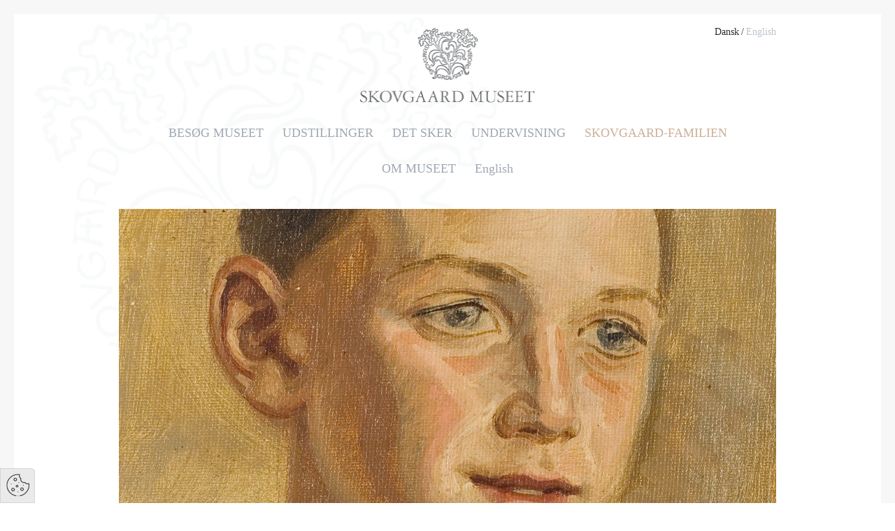

--- FILE ---
content_type: text/html; charset=utf-8
request_url: https://www.skovgaardmuseet.dk/skovgaard-familien/peter-skovgaard/
body_size: 4677
content:

<!DOCTYPE html>
<html lang="da">
<head>

<link rel="stylesheet" href="/Css/cookieconsent.css" media="print" onload="this.media='all'">
<script defer src="/Scripts/cookieconsent.js"></script>
<script defer src="/Scripts/cookieconsent-init.js"></script>

<!-- Global site tag (gtag.js) - Google Analytics -->
<script async src="https://www.googletagmanager.com/gtag/js?id=UA-160760202-1" data-cookiecategory="analytics"></script>
<script data-cookiecategory="analytics">
  window.dataLayer = window.dataLayer || [];
  function gtag(){dataLayer.push(arguments);}
  gtag('js', new Date());

  gtag('config', 'UA-160760202-1');
</script>

<!-- 
<script>(function(w,d,s,l,i){w[l]=w[l]||[];w[l].push({'gtm.start':
new Date().getTime(),event:'gtm.js'});var f=d.getElementsByTagName(s)[0],
j=d.createElement(s),dl=l!='dataLayer'?'&l='+l:'';j.async=true;j.src=
'https://www.googletagmanager.com/gtm.js?id='+i+dl;f.parentNode.insertBefore(j,f);
})(window,document,'script','dataLayer','GTM-PN5RGLG');</script>
-->
    
    <!-- Fav icon -->
    <link rel="apple-touch-icon" sizes="57x57" href="/images/favicon/apple-icon-57x57.png">
    <link rel="apple-touch-icon" sizes="60x60" href="/images/favicon/apple-icon-60x60.png">
    <link rel="apple-touch-icon" sizes="72x72" href="/images/favicon/apple-icon-72x72.png">
    <link rel="apple-touch-icon" sizes="76x76" href="/images/favicon/apple-icon-76x76.png">
    <link rel="apple-touch-icon" sizes="114x114" href="/images/favicon/apple-icon-114x114.png">
    <link rel="apple-touch-icon" sizes="120x120" href="/images/favicon/apple-icon-120x120.png">
    <link rel="apple-touch-icon" sizes="144x144" href="/images/favicon/apple-icon-144x144.png">
    <link rel="apple-touch-icon" sizes="152x152" href="/images/favicon/apple-icon-152x152.png">
    <link rel="apple-touch-icon" sizes="180x180" href="/images/favicon/apple-icon-180x180.png">
    <link rel="icon" type="image/png" sizes="192x192" href="/images/favicon/android-icon-192x192.png">
    <link rel="icon" type="image/png" sizes="32x32" href="/images/favicon/favicon-32x32.png">
    <link rel="icon" type="image/png" sizes="96x96" href="/images/favicon/favicon-96x96.png">
    <link rel="icon" type="image/png" sizes="16x16" href="/images/favicon/favicon-16x16.png">
    <link rel="manifest" href="/images/favicon/manifest.json">
    <meta name="msapplication-TileColor" content="#ffffff">
    <meta name="msapplication-TileImage" content="/images/favicon/ms-icon-144x144.png">

    <!-- set the encoding of your site -->
    <meta charset="utf-8">
    <!-- set the viewport width and initial-scale on mobile devices -->
    <meta name="viewport" content="width=device-width, initial-scale=1.0">
    <title>SkovgaardMuseet</title>
    
    
    
    
    
    
    <!-- include Bootstrap default stylesheet -->
    <link rel="stylesheet" href="/css/bootstrap.css">
    <!-- include the custom stylesheet -->
    <link rel="stylesheet" href="/css/all.css">
    <!-- include map -->
    <script defer src="https://maps.googleapis.com/maps/api/js?key=AIzaSyAZ83332_QTBcZ_vnBkXAuPZKx-l1a5GCU"></script>
    <!-- include fonts -->
    <link href="https://fonts.googleapis.com/css?family=Playfair+Display:400,700%7cSource+Sans+Pro:300,400,600,700" rel="stylesheet">
    <!-- include jQuery library -->
    <script src="https://ajax.googleapis.com/ajax/libs/jquery/1.11.2/jquery.min.js" defer></script>
    <script>window.jQuery || document.write('<script src="/js/jquery-1.11.2.min.js" defer><\/script>')</script>
    <!-- include Bootstrap default JavaScript -->
    <script src="https://maxcdn.bootstrapcdn.com/bootstrap/3.3.7/js/bootstrap.min.js" integrity="sha384-Tc5IQib027qvyjSMfHjOMaLkfuWVxZxUPnCJA7l2mCWNIpG9mGCD8wGNIcPD7Txa" crossorigin="anonymous" defer></script>
    <!-- include custom JavaScript -->
    <script src="/js/jquery.main.js" defer></script>
    
    <script src="/scripts/popuphandler.js" defer></script>

</head>
<body>
    <!-- Google Tag Manager (noscript) -->
<noscript><iframe src="https://www.googletagmanager.com/ns.html?id=GTM-PN5RGLG"
height="0" width="0" style="display:none;visibility:hidden"></iframe></noscript>
<!-- End Google Tag Manager (noscript) -->

    <!-- main container of all the page elements -->
    <div id="wrapper">
        <span class="decor-frame">
            <img src="/images/decor-img.png" width="662" height="556" alt="image description">
        </span>
        <!-- header of the page -->
        <header id="header">
            <div class="container">
                <!-- page logo -->
                <strong class="logo">
                    <a href="/">
                        <img class="hidden-xs" src="/images/main-logo.png" alt="image description" width="250" height="109">
                        <img class="alt-logo visible-xs" src="/images/logo-alt.png" width="175" height="39" alt="image description">
                    </a>
                </strong>
                <a href="#" class="nav-opener"><span>Menu</span></a>
                <nav class="menu">
                    <!-- switch language links -->
                    <ul class="language-list list-unstyled">
                        <li class="active"><a href="/">Dansk</a></li>
                        <li><a href="/english">English</a></li>
                    </ul>
                    <!-- main navigation of the page -->
                    <ul id="nav">
            <li class="">
                <a  href="http://www.skovgaardmuseet.dk/besoeg-museet/">BES&#216;G MUSEET</a>

                    <ul class="list-unstyled">
                            <li><a href="http://www.skovgaardmuseet.dk/besoeg-museet/aabningstider-priser/">&#197;bningstider &amp; priser</a></li>
                            <li><a href="http://www.skovgaardmuseet.dk/besoeg-museet/omvisninger/">Omvisninger</a></li>
                            <li><a href="http://www.skovgaardmuseet.dk/besoeg-museet/skovgaard-museets-venner/">Skovgaard Museets Venner</a></li>
                            <li><a href="http://www.skovgaardmuseet.dk/besoeg-museet/skovgaard-museets-erhvervsklub/">Skovgaard Museets Erhvervsklub</a></li>
                            <li><a href="http://www.skovgaardmuseet.dk/besoeg-museet/skovgaard-museets-frivillige/">Skovgaard Museets Frivillige</a></li>
                            <li><a href="http://www.skovgaardmuseet.dk/besoeg-museet/museumsshoppen/">Museumsshoppen</a></li>
                            <li><a href="http://www.skovgaardmuseet.dk/besoeg-museet/museets-bibliotek/">Museets bibliotek</a></li>
                            <li><a href="http://www.skovgaardmuseet.dk/besoeg-museet/viborg-domkirke/">Viborg Domkirke</a></li>
                    </ul>
            </li>
            <li class="">
                <a  href="http://www.skovgaardmuseet.dk/udstillinger/">UDSTILLINGER</a>

                    <ul class="list-unstyled">
                            <li><a href="http://www.skovgaardmuseet.dk/udstillinger/aktuel-udstilling/">Aktuel udstilling</a></li>
                            <li><a href="http://www.skovgaardmuseet.dk/udstillinger/kommende-udstillinger/">Kommende udstillinger</a></li>
                            <li><a href="http://www.skovgaardmuseet.dk/udstillinger/tidligere-udstillinger/">Tidligere udstillinger</a></li>
                            <li><a href="http://www.skovgaardmuseet.dk/udstillinger/samlingen/">Samlingen</a></li>
                    </ul>
            </li>
            <li class="">
                <a  href="http://www.skovgaardmuseet.dk/det-sker/">DET SKER</a>

            </li>
            <li class="">
                <a  href="http://www.skovgaardmuseet.dk/undervisning/">UNDERVISNING</a>

                    <ul class="list-unstyled">
                            <li><a href="http://www.skovgaardmuseet.dk/undervisning/dagtilbud-indskoling/">Dagtilbud/Indskoling</a></li>
                            <li><a href="http://www.skovgaardmuseet.dk/undervisning/mellemtrinnet/">Mellemtrinnet</a></li>
                            <li><a href="http://www.skovgaardmuseet.dk/undervisning/udskoling/">Udskoling</a></li>
                            <li><a href="http://www.skovgaardmuseet.dk/undervisning/ungdoms-og-voksenuddannelser/">Ungdoms- og voksenuddannelser</a></li>
                            <li><a href="http://www.skovgaardmuseet.dk/undervisning/hvad-er-meningen-et-interaktivt-undervisningstilbud/">HVAD ER MENINGEN? – et interaktivt undervisningstilbud</a></li>
                            <li><a href="http://www.skovgaardmuseet.dk/undervisning/less-education/">LESS Education</a></li>
                    </ul>
            </li>
            <li class="active">
                <a  href="http://www.skovgaardmuseet.dk/skovgaard-familien/">SKOVGAARD-FAMILIEN</a>

                    <ul class="list-unstyled">
                            <li><a href="http://www.skovgaardmuseet.dk/skovgaard-familien/skovgaard-familiens-stamtrae/">Skovgaard-familiens stamtr&#230;</a></li>
                            <li><a href="http://www.skovgaardmuseet.dk/skovgaard-familien/skovgaard-vaerker-andre-steder/">Skovgaard-v&#230;rker andre steder</a></li>
                            <li><a href="http://www.skovgaardmuseet.dk/skovgaard-familien/skovgaard-storken/">Skovgaard-storken</a></li>
                            <li><a href="http://www.skovgaardmuseet.dk/skovgaard-familien/brevarkiv/">Brevarkiv</a></li>
                            <li><a href="http://www.skovgaardmuseet.dk/skovgaard-familien/domkirkekartonerne/">Domkirkekartonerne</a></li>
                    </ul>
            </li>
            <li class="">
                <a  href="http://www.skovgaardmuseet.dk/om-museet/">OM MUSEET</a>

                    <ul class="list-unstyled">
                            <li><a href="http://www.skovgaardmuseet.dk/om-museet/skovgaard-museets-historie/">Skovgaard Museets historie</a></li>
                            <li><a href="http://www.skovgaardmuseet.dk/om-museet/skovgaard-medaljen/">Skovgaard Medaljen</a></li>
                            <li><a href="http://www.skovgaardmuseet.dk/om-museet/museumsbygningen/">Museumsbygningen</a></li>
                            <li><a href="http://www.skovgaardmuseet.dk/om-museet/forskning/">Forskning</a></li>
                            <li><a href="http://www.skovgaardmuseet.dk/om-museet/fundament/">Fundament</a></li>
                            <li><a href="http://www.skovgaardmuseet.dk/om-museet/organisation/">Organisation</a></li>
                            <li><a href="http://www.skovgaardmuseet.dk/om-museet/bestyrelsen/">Bestyrelsen</a></li>
                    </ul>
            </li>
            <li class="">
                <a  href="http://www.skovgaardmuseet.dk/english/">English</a>

            </li>
    </ul>
                </nav>
            </div>
        </header>

        <!-- contain main informative part of the site -->
        
<main id="main">
    <div class="container">
        <!-- visual block -->
        
                <div class="visual-section text-center hidden-print" style="background-image: url(/media/1315/10314.jpg?anchor=center&amp;mode=crop&amp;width=1360&amp;height=610&amp;rnd=131562669210000000);"></div>


        


        <div class="row clearfix">
            <div class="col-md-12 column">
                                
        
               
        <div class="text-section">
        <div class="row">
            <div class="col-md-8 col-md-offset-2 col-lg-6 col-lg-offset-3">
                <span class="position-title">Maler og fotograf</span>
                <h1>Peter Skovgaard </h1>
                <div class="text-wrapp">
                    <div class="contentHolder">
<div class="content">
<p>Peter Skovgaards (1887-1972) hovedindsats lå indenfor det ornitologiske område. Her fik han stor betydning inden for ringmærkningen af fugle og ved udgivelsen af bl.a. tidsskriftet Danske Fugle (fra 1920).<br /><br />Hans interesse for det naturvidenskabelige prægede også hans billeder, hvor landskaber og fuglestudier hørte til hans foretrukne emner. Han gengav motiverne naturtro og detaljeret. Peter Skovgaard lavede også enkelte portrætter og opnåede i sine exlibris en større grad af forenkling og abstraktion.</p>
<p> </p>
</div>
<div class="rightSide">
<div class="slideshow"></div>
</div>
</div>
<div id="footer">
<div class="footerpart"></div>
</div>
                </div>
            </div>
        </div>
        <div class="collapse-panel open-close clearfix">
            <div class="collapse collapse-block" id="collapseMore">
                <div class="collapse-inner">
                    <div class="row">
                        <div class="col-md-5 col-md-offset-1">
                            
                        </div>
                        <div class="col-md-5">
                            
                        </div>
                    </div>
                </div>
            </div>
            <a class="btn-collaps collapsed hidden-print" role="button" data-toggle="collapse" href="#collapseMore" aria-expanded="false" aria-controls="collapseMore">
                <span class="open-txt">L&#230;s mere</span>
                <span class="close-txt">Luk</span>
                <span class="btn-icon"></span>
            </a>
        </div>
        </div>


        



            </div>        </div>
        <div class="row clearfix">
            <div class="col-md-12 column">
                                
        
               

        <div class="thumbnail-section">
            <div class="row">
                <ul class="thumbnail-list clearfix">
                </ul>
            </div>
        </div>



        



            </div>        </div>





                                    
        
               



        





    </div>
</main>

        <!-- footer of the page -->


        <footer id="footer">
            <div class="container">
                <div class="footer-inner">
                    <strong class="logo">
                        <a href="/"><img src="/images/logo-alt.png" alt="Skovgaard Museet"></a>
                    </strong>
                    <div class="row">
                        <div class="col-xs-12 col-md-6 col-lg-4 col-lg-offset-1 footer-top">
                            <div class="footer-block paragraph-block hidden-xs hidden-sm">
<p><br />Oplev et århundrede af dansk kunst med værker fra den danske guldalder og tiden efter fra 18-1900-tallet. Gennem skiftende særudstillinger fortæller museet nye historier og præsenterer ældre og helt ny kunst, der giver nye perspektiver på Skovgaard-familiens livsværk.</p>                            </div>
                            <div class="footer-block">
<ul class="contact-list list-unstyled">
<li><strong>Adresse:</strong></li>
<li><address>Domkirkestræde 2-4 <br />8800 Viborg</address></li>
<li>Tlf.: <a href="tel:86623975">+45 8662 3975</a></li>
<li>E-mail: <a href="mailto:post@skovgaardmuseet.dk"><strong>post@skovgaardmuseet.dk<br /></strong></a>For specifikke spørgsmål k<span>ontakt en medarbejder </span><strong><a data-udi="umb://document/49d7ba032ac4492eaa2a52a15bdb4146" href="http://www.skovgaardmuseet.dk/om-museet/organisation/" title="Organisation">her</a></strong></li>
<li><span>CVR-nr.: 14 94 06 77 </span></li>
<li><span>EAN-nr.: 5797200142467</span><strong><a data-udi="umb://document/49d7ba032ac4492eaa2a52a15bdb4146" href="http://www.skovgaardmuseet.dk/om-museet/organisation/" title="Organisation"><br /><br /></a></strong>Vagttelefon i weekenden:<br />Tlf.: +45 22 72 39 75</li>
</ul>                            </div>
                            <div class="footer-block">
                            </div>
                            <div class="footer-block">
                            </div>
                        </div>
                        <div class="hidden-xs col-sm-6 col-md-3 col-lg-offset-1">
                                    <div class="footer-block">
                                        <h4>BES&#216;G MUSEET</h4>

                                            <ul class="footer-menu list-unstyled">
                                                    <li><a href="http://www.skovgaardmuseet.dk/besoeg-museet/aabningstider-priser/">&#197;bningstider &amp; priser</a></li>
                                                    <li><a href="http://www.skovgaardmuseet.dk/besoeg-museet/omvisninger/">Omvisninger</a></li>
                                                    <li><a href="http://www.skovgaardmuseet.dk/besoeg-museet/skovgaard-museets-venner/">Skovgaard Museets Venner</a></li>
                                                    <li><a href="http://www.skovgaardmuseet.dk/besoeg-museet/skovgaard-museets-erhvervsklub/">Skovgaard Museets Erhvervsklub</a></li>
                                                    <li><a href="http://www.skovgaardmuseet.dk/besoeg-museet/skovgaard-museets-frivillige/">Skovgaard Museets Frivillige</a></li>
                                                    <li><a href="http://www.skovgaardmuseet.dk/besoeg-museet/museumsshoppen/">Museumsshoppen</a></li>
                                                    <li><a href="http://www.skovgaardmuseet.dk/besoeg-museet/museets-bibliotek/">Museets bibliotek</a></li>
                                                    <li><a href="http://www.skovgaardmuseet.dk/besoeg-museet/viborg-domkirke/">Viborg Domkirke</a></li>
                                            </ul>

                                    </div>
                                    <div class="footer-block">
                                        <h4>UDSTILLINGER</h4>

                                            <ul class="footer-menu list-unstyled">
                                                    <li><a href="http://www.skovgaardmuseet.dk/udstillinger/aktuel-udstilling/">Aktuel udstilling</a></li>
                                                    <li><a href="http://www.skovgaardmuseet.dk/udstillinger/kommende-udstillinger/">Kommende udstillinger</a></li>
                                                    <li><a href="http://www.skovgaardmuseet.dk/udstillinger/tidligere-udstillinger/">Tidligere udstillinger</a></li>
                                                    <li><a href="http://www.skovgaardmuseet.dk/udstillinger/samlingen/">Samlingen</a></li>
                                            </ul>

                                    </div>

                        </div>
                        <div class="hidden-xs col-sm-6 col-md-3">
                                    <div class="footer-block">
                                        <h4>UNDERVISNING</h4>

                                            <ul class="footer-menu list-unstyled">
                                                    <li><a href="http://www.skovgaardmuseet.dk/undervisning/dagtilbud-indskoling/">Dagtilbud/Indskoling</a></li>
                                                    <li><a href="http://www.skovgaardmuseet.dk/undervisning/mellemtrinnet/">Mellemtrinnet</a></li>
                                                    <li><a href="http://www.skovgaardmuseet.dk/undervisning/udskoling/">Udskoling</a></li>
                                                    <li><a href="http://www.skovgaardmuseet.dk/undervisning/ungdoms-og-voksenuddannelser/">Ungdoms- og voksenuddannelser</a></li>
                                                    <li><a href="http://www.skovgaardmuseet.dk/undervisning/hvad-er-meningen-et-interaktivt-undervisningstilbud/">HVAD ER MENINGEN? – et interaktivt undervisningstilbud</a></li>
                                                    <li><a href="http://www.skovgaardmuseet.dk/undervisning/less-education/">LESS Education</a></li>
                                            </ul>

                                    </div>
                                    <div class="footer-block">
                                        <h4>Fundament</h4>

                                            <ul class="footer-menu list-unstyled">
                                                    <li><a href="http://www.skovgaardmuseet.dk/om-museet/fundament/grundlag-og-maal/">Grundlag og m&#229;l</a></li>
                                                    <li><a href="http://www.skovgaardmuseet.dk/om-museet/fundament/aarsberetninger/">&#197;rsberetninger</a></li>
                                                    <li><a href="http://www.skovgaardmuseet.dk/om-museet/fundament/presse/">Presse</a></li>
                                                    <li><a href="http://www.skovgaardmuseet.dk/om-museet/fundament/stoet-museet/">St&#248;t museet</a></li>
                                                    <li><a href="http://www.skovgaardmuseet.dk/om-museet/fundament/privatpolitik/">Privatpolitik</a></li>
                                                    <li><a href="http://www.skovgaardmuseet.dk/om-museet/fundament/cookies/">Cookies</a></li>
                                            </ul>

                                    </div>

                        </div>
                    </div>
                    <!-- social networks -->
                    <div class="social-block hidden-print">
                        <ul class="social-networks list-inline">

                                <li>
                                    <a href="https://www.instagram.com/skovgaardmuseet/" target="_blank"><i class="icon-instagram"></i></a>
                                </li>

                                <li>
                                    <a href="https://www.facebook.com/SkovgaardMuseet/" target="_blank"><i class="icon-facebook"></i></a>
                                </li>

                                <li>
                                    <a href="https://www.youtube.com/user/SkovgaardMuseet" target="_blank"><i class="icon-youtube"></i></a>
                                </li>

                        </ul>
                    </div>

                    Error loading Partial View script (file: ~/Views/MacroPartials/NewsletterSubscription.cshtml)
                </div>
            </div>
        </footer>
    </div>
   

<style>
    #SkovgaardPopUp{
        max-width:50%;
        min-width:300px;
        min-height:250px;
        background-color:#f8f8f8;
        border:2px solid #ccb098;
        position:fixed;
        bottom:50px;
        display:none;
        z-index:999
    }
    
   #SkovgaardPopUp #overlayContent{
    padding:20px 100px 20px 20px;
    
   }
   
   #SkovgaardPopUp #btn_close{
    display:block;
    width:50px;
    height:50px;
    text-align:center;
    line-height:50px;
    position:absolute;
    right:25px;
    top:25px;
    background-color:#333;
    color:#fff;
    font-size:18px;
    cursor: pointer;
   }
   
   #SkovgaardPopUp #btn_close:hover{
    display:block;
    width:50px;
    height:50px;
    text-align:center;
    line-height:50px;
    position:absolute;
    right:25px;
    top:25px;
    background-color:#c40000;
    color:#fff;
    font-size:18px;
    cursor: pointer;
   }
   
   
   #SkovgaardPopUp #popUpButton{
    display:block;
    line-height:50px;
    background-color: #ccb098;
    color:#fff;
    text-align:center;
    font-size:20px;
    font-weight: bold;
   }
   
   #SkovgaardPopUp #popUpButton:hover{
    display:block;
    line-height:50px;
    background-color: #4587a4;
    color:#fff;
    text-align:center;
    font-size:20px;
    font-weight: bold;
   }
</style>
    <div class="cookie-preferences" data-cc="c-settings"></div>
</body>
</html>


--- FILE ---
content_type: text/css
request_url: https://www.skovgaardmuseet.dk/css/all.css
body_size: 10093
content:
/* Embedded fonts styles */
@font-face {
  font-family: 'icomoon';
  src: url('../fonts/icomoon.eot?gp03mb');
  src: url('../fonts/icomoon.eot?gp03mb#iefix') format('embedded-opentype'), url('../fonts/icomoon.ttf?gp03mb') format('truetype'), url('../fonts/icomoon.woff?gp03mb') format('woff'), url('../fonts/icomoon.svg?gp03mb#icomoon') format('svg');
  font-weight: normal;
  font-style: normal;
}
[class^="icon-"],
[class*=" icon-"] {
  /* use !important to prevent issues with browser extensions that change fonts */
  font-family: 'icomoon' !important;
  speak: none;
  font-style: normal;
  font-weight: normal;
  font-variant: normal;
  text-transform: none;
  line-height: 1;
  /* Better Font Rendering =========== */
  -webkit-font-smoothing: antialiased;
  -moz-osx-font-smoothing: grayscale;
}
.icon-arrow-left:before {
  content: "\e900";
}
.icon-prev:before {
  content: "\e901";
}
.icon-next:before {
  content: "\e902";
}
.icon-youtube:before {
  content: "\e903";
}
.icon-facebook:before {
  content: "\e904";
}
.icon-instagram:before {
  content: "\e905";
}
.icon-arrow-right:before {
  content: "\e906";
}
.icon-add:before {
  content: "\e907";
}
/* Lightbox styles */
.fancybox-enabled {
  overflow: hidden;
}
.fancybox-enabled body {
  overflow: visible;
  -ms-touch-action: none;
  touch-action: none;
}
.fancybox-container {
  position: fixed;
  top: 0;
  left: 0;
  width: 100%;
  height: 100%;
  z-index: 99993;
  -webkit-backface-visibility: hidden;
  backface-visibility: hidden;
}
/* Make sure that the first one is on the top */
.fancybox-container ~ .fancybox-container {
  z-index: 99992;
}
.fancybox-bg {
  position: absolute;
  top: 0;
  right: 0;
  bottom: 0;
  left: 0;
  background: #0f0f11;
  opacity: 0;
  transition-timing-function: cubic-bezier(0.55, 0.06, 0.68, 0.19);
  -webkit-backface-visibility: hidden;
  backface-visibility: hidden;
}
.fancybox-container--ready .fancybox-bg {
  opacity: 0.87;
  transition-timing-function: cubic-bezier(0.22, 0.61, 0.36, 1);
}
.fancybox-controls {
  position: absolute;
  top: 0;
  left: 0;
  right: 0;
  text-align: center;
  opacity: 0;
  z-index: 99994;
  transition: opacity .2s;
  pointer-events: none;
  -webkit-backface-visibility: hidden;
  backface-visibility: hidden;
  direction: ltr;
}
.fancybox-show-controls .fancybox-controls {
  opacity: 1;
}
.fancybox-infobar {
  display: none;
}
.fancybox-show-infobar .fancybox-infobar {
  display: inline-block;
  pointer-events: all;
}
.fancybox-infobar__body {
  display: inline-block;
  width: 70px;
  line-height: 44px;
  font-size: 13px;
  font-family: "Helvetica Neue", Helvetica, Arial, sans-serif;
  text-align: center;
  color: #ddd;
  background-color: rgba(30, 30, 30, 0.7);
  pointer-events: none;
  -webkit-user-select: none;
  -moz-user-select: none;
  -ms-user-select: none;
  user-select: none;
  -webkit-touch-callout: none;
  -webkit-tap-highlight-color: transparent;
  -webkit-font-smoothing: subpixel-antialiased;
}
.fancybox-buttons {
  position: absolute;
  top: 0;
  right: 0;
  display: none;
  pointer-events: all;
}
.fancybox-show-buttons .fancybox-buttons {
  display: block;
}
.fancybox-slider-wrap {
  overflow: hidden;
  direction: ltr;
}
.fancybox-slider-wrap,
.fancybox-slider {
  position: absolute;
  top: 0;
  left: 0;
  bottom: 0;
  right: 0;
  padding: 0;
  margin: 0;
  z-index: 99993;
  -webkit-backface-visibility: hidden;
  backface-visibility: hidden;
}
.fancybox-slide {
  position: absolute;
  top: 0;
  left: 0;
  width: 100%;
  height: 100%;
  margin: 0;
  padding: 0;
  overflow: auto;
  outline: none;
  white-space: normal;
  box-sizing: border-box;
  text-align: center;
  z-index: 99994;
  -webkit-overflow-scrolling: touch;
  -webkit-tap-highlight-color: transparent;
}
.fancybox-slide::before {
  content: '';
  display: inline-block;
  vertical-align: middle;
  height: 100%;
  width: 0;
}
.fancybox-slide > * {
  display: inline-block;
  position: relative;
  padding: 24px;
  margin: 44px 0 44px;
  border-width: 0;
  vertical-align: middle;
  text-align: left;
  background-color: #fff;
  overflow: auto;
  box-sizing: border-box;
}
.fancybox-slide--image {
  overflow: hidden;
}
.fancybox-slide--image::before {
  display: none;
}
.fancybox-content {
  display: inline-block;
  position: relative;
  margin: 44px auto;
  padding: 0;
  border: 0;
  width: 80%;
  height: calc(12%);
  vertical-align: middle;
  line-height: normal;
  text-align: left;
  white-space: normal;
  outline: none;
  font-size: 16px;
  font-family: Arial, sans-serif;
  box-sizing: border-box;
  -webkit-tap-highlight-color: transparent;
  -webkit-overflow-scrolling: touch;
}
.fancybox-iframe {
  display: block;
  margin: 0;
  padding: 0;
  border: 0;
  width: 100%;
  height: 100%;
  background: #fff;
}
.fancybox-slide--video .fancybox-content,
.fancybox-slide--video .fancybox-iframe {
  background: transparent;
}
.fancybox-placeholder {
  position: absolute;
  top: 0;
  left: 0;
  margin: 0;
  padding: 0;
  border: 0;
  z-index: 99995;
  background: transparent;
  cursor: default;
  overflow: visible;
  -webkit-transform-origin: top left;
  -ms-transform-origin: top left;
  transform-origin: top left;
  background-size: 100% 100%;
  background-repeat: no-repeat;
  -webkit-backface-visibility: hidden;
  backface-visibility: hidden;
}
.fancybox-image,
.fancybox-spaceball {
  position: absolute;
  top: 0;
  left: 0;
  width: 100%;
  height: 100%;
  margin: 0;
  padding: 0;
  border: 0;
  max-width: none;
  max-height: none;
  background: transparent;
  background-size: 100% 100%;
}
.fancybox-controls--canzoomOut .fancybox-placeholder {
  cursor: -webkit-zoom-out;
  cursor: zoom-out;
}
.fancybox-controls--canzoomIn .fancybox-placeholder {
  cursor: -webkit-zoom-in;
  cursor: zoom-in;
}
.fancybox-controls--canGrab .fancybox-placeholder {
  cursor: -webkit-grab;
  cursor: grab;
}
.fancybox-controls--isGrabbing .fancybox-placeholder {
  cursor: -webkit-grabbing;
  cursor: grabbing;
}
.fancybox-spaceball {
  z-index: 1;
}
.fancybox-tmp {
  position: absolute;
  top: -9999px;
  left: -9999px;
  visibility: hidden;
}
.fancybox-error {
  position: absolute;
  margin: 0;
  padding: 40px;
  top: 50%;
  left: 50%;
  width: 380px;
  max-width: 100%;
  -webkit-transform: translate(-50%, -50%);
  -ms-transform: translate(-50%, -50%);
  transform: translate(-50%, -50%);
  background: #fff;
  cursor: default;
}
.fancybox-error p {
  margin: 0;
  padding: 0;
  color: #444;
  font: 16px/20px "Helvetica Neue", Helvetica, Arial, sans-serif;
}
.fancybox-close-small {
  position: absolute;
  top: 4px;
  right: 4px;
  padding: 0;
  margin: 0;
  width: 30px;
  height: 30px;
  font: 21px/1 Arial, "Helvetica Neue", Helvetica, sans-serif;
  color: #888;
  font-weight: 300;
  text-align: center;
  border-radius: 50%;
  border-width: 0;
  cursor: pointer;
  background: #fff;
  transition: background .2s;
  box-sizing: border-box;
  z-index: 2;
}
.fancybox-close-small:focus {
  outline: 1px dotted #888;
}
.fancybox-slide--video .fancybox-close-small {
  top: -36px;
  right: -36px;
  background: transparent;
}
.fancybox-close-small:hover {
  color: #555;
  background: #eee;
}
/* Caption */
.fancybox-caption-wrap {
  position: absolute;
  bottom: 0;
  left: 0;
  right: 0;
  padding: 60px 30px 0 30px;
  z-index: 99998;
  -webkit-backface-visibility: hidden;
  backface-visibility: hidden;
  box-sizing: border-box;
  background: linear-gradient(to bottom, transparent 0%, rgba(0, 0, 0, 0.1) 20%, rgba(0, 0, 0, 0.2) 40%, rgba(0, 0, 0, 0.6) 80%, rgba(0, 0, 0, 0.8) 100%);
  opacity: 0;
  transition: opacity .2s;
  pointer-events: none;
}
.fancybox-show-caption .fancybox-caption-wrap {
  opacity: 1;
}
.fancybox-caption {
  padding: 30px 0;
  border-top: 1px solid rgba(255, 255, 255, 0.4);
  font-size: 14px;
  font-family: "Helvetica Neue", Helvetica, Arial, sans-serif;
  color: #fff;
  line-height: 20px;
  -webkit-text-size-adjust: none;
}
.fancybox-caption a,
.fancybox-caption button {
  pointer-events: all;
}
.fancybox-caption a {
  color: #fff;
  text-decoration: underline;
}
/* Buttons */
.fancybox-button {
  display: inline-block;
  position: relative;
  width: 44px;
  height: 44px;
  line-height: 44px;
  margin: 0;
  padding: 0;
  border: 0;
  border-radius: 0;
  cursor: pointer;
  background: transparent;
  color: #fff;
  box-sizing: border-box;
  vertical-align: top;
  outline: none;
}
.fancybox-button--disabled {
  cursor: default;
  pointer-events: none;
}
.fancybox-infobar__body,
.fancybox-button {
  background: rgba(30, 30, 30, 0.6);
}
.fancybox-button:hover {
  background: rgba(0, 0, 0, 0.8);
}
.fancybox-button::before,
.fancybox-button::after {
  content: '';
  pointer-events: none;
  position: absolute;
  border-color: #fff;
  background-color: currentColor;
  color: currentColor;
  opacity: 0.9;
  box-sizing: border-box;
  display: inline-block;
}
.fancybox-button--disabled::before,
.fancybox-button--disabled::after {
  opacity: 0.5;
}
.fancybox-button--left::after {
  left: 20px;
  top: 18px;
  width: 6px;
  height: 6px;
  background: transparent;
  border-top: solid 2px currentColor;
  border-right: solid 2px currentColor;
  -webkit-transform: rotate(-135deg);
  -ms-transform: rotate(-135deg);
  transform: rotate(-135deg);
}
.fancybox-button--right::after {
  right: 20px;
  top: 18px;
  width: 6px;
  height: 6px;
  background: transparent;
  border-top: solid 2px currentColor;
  border-right: solid 2px currentColor;
  -webkit-transform: rotate(45deg);
  -ms-transform: rotate(45deg);
  transform: rotate(45deg);
}
.fancybox-button--left {
  border-bottom-left-radius: 5px;
}
.fancybox-button--right {
  border-bottom-right-radius: 5px;
}
.fancybox-button--close {
  float: right;
}
.fancybox-button--close::before,
.fancybox-button--close::after {
  content: '';
  display: inline-block;
  position: absolute;
  height: 2px;
  width: 16px;
  top: calc(49%);
  left: calc(42%);
}
.fancybox-button--close::before {
  -webkit-transform: rotate(45deg);
  -ms-transform: rotate(45deg);
  transform: rotate(45deg);
}
.fancybox-button--close::after {
  -webkit-transform: rotate(-45deg);
  -ms-transform: rotate(-45deg);
  transform: rotate(-45deg);
}
/* Loading spinner */
.fancybox-loading {
  border: 6px solid rgba(100, 100, 100, 0.4);
  border-top: 6px solid rgba(255, 255, 255, 0.6);
  border-radius: 100%;
  height: 50px;
  width: 50px;
  -webkit-animation: fancybox-rotate 0.8s infinite linear;
  animation: fancybox-rotate 0.8s infinite linear;
  background: transparent;
  position: absolute;
  top: 50%;
  left: 50%;
  margin-top: -25px;
  margin-left: -25px;
  z-index: 99999;
}
@-webkit-keyframes fancybox-rotate {
  from {
    -webkit-transform: rotate(0deg);
    transform: rotate(0deg);
  }
  to {
    -webkit-transform: rotate(359deg);
    transform: rotate(359deg);
  }
}
@keyframes fancybox-rotate {
  from {
    -webkit-transform: rotate(0deg);
    transform: rotate(0deg);
  }
  to {
    -webkit-transform: rotate(359deg);
    transform: rotate(359deg);
  }
}
/* Styling for Small-Screen Devices */
@media all and (max-width: 800px) {
  .fancybox-controls {
    text-align: left;
  }
  .fancybox-button--left,
  .fancybox-button--right,
  .fancybox-buttons button:not(.fancybox-button--close) {
    display: none !important;
  }
  .fancybox-caption {
    padding: 20px 0;
    margin: 0;
  }
}
/* Fullscreen  */
.fancybox-button--fullscreen::before {
  width: 15px;
  height: 11px;
  left: 15px;
  top: 16px;
  border: 2px solid;
  background: none;
}
/* Slideshow button */
.fancybox-button--play::before {
  top: 16px;
  left: 18px;
  width: 0;
  height: 0;
  border-top: 6px inset transparent;
  border-bottom: 6px inset transparent;
  border-left: 10px solid;
  border-radius: 1px;
  background: transparent;
}
.fancybox-button--pause::before {
  top: 16px;
  left: 18px;
  width: 7px;
  height: 11px;
  border-style: solid;
  border-width: 0 2px 0 2px;
  background: transparent;
}
/* Thumbs */
.fancybox-button--thumbs span {
  font-size: 23px;
}
.fancybox-button--thumbs::before {
  top: 20px;
  left: 21px;
  width: 3px;
  height: 3px;
  box-shadow: 0 -4px 0, -4px -4px 0, 4px -4px 0, 0 0 0 32px inset, -4px 0 0, 4px 0 0, 0 4px 0, -4px 4px 0, 4px 4px 0;
}
.fancybox-container--thumbs .fancybox-controls,
.fancybox-container--thumbs .fancybox-slider-wrap,
.fancybox-container--thumbs .fancybox-caption-wrap {
  right: 220px;
}
.fancybox-thumbs {
  position: absolute;
  top: 0;
  right: 0;
  bottom: 0;
  left: auto;
  width: 220px;
  margin: 0;
  padding: 5px 5px 0 0;
  background: #fff;
  z-index: 99993;
  word-break: normal;
  -webkit-overflow-scrolling: touch;
  -webkit-tap-highlight-color: transparent;
  box-sizing: border-box;
}
.fancybox-thumbs > ul {
  list-style: none;
  position: absolute;
  position: relative;
  width: 100%;
  height: 100%;
  margin: 0;
  padding: 0;
  overflow-x: hidden;
  overflow-y: auto;
  font-size: 0;
}
.fancybox-thumbs > ul > li {
  float: left;
  overflow: hidden;
  max-width: 50%;
  padding: 0;
  margin: 0;
  width: 105px;
  height: 75px;
  position: relative;
  cursor: pointer;
  outline: none;
  border: 5px solid #fff;
  border-top-width: 0;
  border-right-width: 0;
  -webkit-tap-highlight-color: transparent;
  -webkit-backface-visibility: hidden;
  backface-visibility: hidden;
  box-sizing: border-box;
}
li.fancybox-thumbs-loading {
  background: rgba(0, 0, 0, 0.1);
}
.fancybox-thumbs > ul > li > img {
  position: absolute;
  top: 0;
  left: 0;
  min-width: 100%;
  min-height: 100%;
  max-width: none;
  max-height: none;
  -webkit-touch-callout: none;
  -webkit-user-select: none;
  -moz-user-select: none;
  -ms-user-select: none;
  user-select: none;
}
.fancybox-thumbs > ul > li:before {
  content: '';
  position: absolute;
  top: 0;
  right: 0;
  bottom: 0;
  left: 0;
  border-radius: 2px;
  border: 4px solid #4ea7f9;
  z-index: 99991;
  opacity: 0;
  transition: all 0.2s cubic-bezier(0.25, 0.46, 0.45, 0.94);
}
.fancybox-thumbs > ul > li.fancybox-thumbs-active:before {
  opacity: 1;
}
/* Styling for Small-Screen Devices */
@media all and (max-width: 800px) {
  .fancybox-thumbs {
    display: none !important;
  }
  .fancybox-container--thumbs .fancybox-controls,
  .fancybox-container--thumbs .fancybox-slider-wrap,
  .fancybox-container--thumbs .fancybox-caption-wrap {
    right: 0;
  }
}
/* carousel basic styles */
.carousel {
  position: relative;
}
.carousel .mask {
  position: relative;
  overflow: hidden;
  width: 100%;
}
.carousel .slideset {
  width: 99999px;
  float: left;
  display: flex;
}
.carousel .slide {
  width: 600px;
  float: left;
  flex-shrink: 0 !important;
}
/* Colors */
/* Typography */
/* Buttons */
/* Forms */
/* Container sizes */
/* Thumbnails */
body {
  min-width: 320px;
}
a:focus {
  outline: none;
}
/* main container styles */
#wrapper {
  position: relative;
  overflow: hidden;
}
@media (min-width: 992px) {
  #wrapper {
    border: 20px solid #f7f7f7;
  }
}
#wrapper:before {
  transition: background 0.5s ease-in-out;
  content: '';
  position: absolute;
  top: 75px;
  left: 0;
  right: 0;
  bottom: 0;
  background: rgba(44, 47, 52, 0);
}
@media (min-width: 768px) {
  #wrapper:before {
    display: none;
  }
}
h1,
h2,
h3,
h4,
h5 {
  font-family: 'Playfair Display', Georgia, serif;
}
h1,
h2,
h3,
h4,
h5,
h6 {
  margin: 0 0 10px;
}
h1.bordered,
h2.bordered,
h3.bordered,
h4.bordered,
h5.bordered,
h6.bordered {
  margin-top: 0;
  line-height: .9;
}
h1.bordered span,
h2.bordered span,
h3.bordered span,
h4.bordered span,
h5.bordered span,
h6.bordered span {
  padding-bottom: 15px;
  padding-top: 7px;
  position: relative;
  display: inline-block;
}
h1.bordered span:before,
h2.bordered span:before,
h3.bordered span:before,
h4.bordered span:before,
h5.bordered span:before,
h6.bordered span:before {
  content: "";
  height: 2px;
  position: absolute;
  bottom: 0;
  left: 0;
  right: -10px;
  background-color: #ccb098;
}
h1.bordered.top span,
h2.bordered.top span,
h3.bordered.top span,
h4.bordered.top span,
h5.bordered.top span,
h6.bordered.top span {
  padding-bottom: 5px;
  padding-top: 20px;
}
h1.bordered.top span:before,
h2.bordered.top span:before,
h3.bordered.top span:before,
h4.bordered.top span:before,
h5.bordered.top span:before,
h6.bordered.top span:before {
  right: auto;
  bottom: auto;
  top: 0;
  width: 50px;
}
h1 {
  color: #fff;
  font-size: 70px;
}
h2 {
  font-size: 38px;
  margin: 0 0 20px;
}
a {
  transition: color .3s;
}
a:hover {
  text-decoration: none;
}
.text-section.alt {
  padding: 48px 0 38px;
}
.more {
  display: inline-block;
  vertical-align: middle;
  color: #a1a8b2;
  font-weight: 600;
  letter-spacing: .2px;
}
.more:hover .circle-icon {
  background: #e5d7cb;
}
.link-back {
  display: inline-block;
  vertical-align: middle;
  font-size: 16px;
  color: #5c6066;
  margin-bottom: 32px;
}
.link-back:focus {
  text-decoration: none;
}
.link-back:hover .circle-icon {
  background: #e5d7cb;
}
.link-back .circle-icon {
  margin: 0 16px 0 0;
}
.circle-icon {
  position: relative;
  display: inline-block;
  vertical-align: middle;
  width: 36px;
  height: 36px;
  border-radius: 50%;
  background-color: #ccb098;
  margin-left: 20px;
  transition: background .3s;
}
.circle-icon:before {
  position: absolute;
  top: 50%;
  left: 50%;
  transform: translate(-50%, -50%);
  color: #fff;
}
.btn {
  min-width: 190px;
  padding: 14px 30px 13px;
  border: none;
  border: 2px solid transparent;
  transition: all .3s;
  box-shadow: none;
}
.btn.btn-default {
  background: #ccb098;
  border-color: #ccb098;
}
.btn.btn-default:hover,
.btn.btn-default:focus,
.btn.btn-default:active {
  color: #ccb098;
  background: transparent;
  border-color: #ccb098;
}
.btn.btn-default:hover:active {
  color: #ccb098;
}
.btn.btn-primary:hover {
  background: transparent;
  border-color: #28598a;
  color: #28598a;
}
.btn.btn-hero {
  background: transparent;
  border-color: #fff;
  color: #fff;
  border-radius: 4px;
}
.btn.btn-hero:hover {
  background: #fff;
  color: #5c6066;
}
.btn:focus,
.btn:active {
  text-decoration: none;
}
.btn:active {
  box-shadow: none;
}
.intro-section {
  position: relative;
  margin-bottom: 59px;
}
.intro-section .container {
  position: relative;
  height: 400px;
  display: flex;
  align-items: center;
  justify-content: center;
}
.intro-section .bg-img {
  background-position: center center;
  background-size: cover;
  background-color: #a1a8b2;
  position: absolute;
  top: 0;
  bottom: 0;
  right: 10px;
  left: 10px;
  z-index: 1;
}
.intro-section .heading {
  position: relative;
  padding: 15px;
  text-align: center;
  z-index: 2;
}
.intro-with-slide {
  padding: 0 0 59px;
}
.hero-carousel .slide {
  position: relative;
  background-size: cover;
  background-position: 50% 50%;
  background-repeat: no-repeat;
  min-height: 300px;
  width: 100%;
  white-space: nowrap;
  text-align: center;
}
@media (min-width: 992px) {
  .hero-carousel .slide {
    min-height: 500px;
  }
}
.hero-carousel .slide:after {
  content: '';
  display: inline-block;
  height: 300px;
  width: 1px;
  overflow: hidden;
  vertical-align: middle;
}
@media (min-width: 992px) {
  .hero-carousel .slide:after {
    height: 500px;
  }
}
.hero-carousel .slide:before {
  content: '';
  position: absolute;
  top: 0;
  bottom: 0;
  right: 0;
  left: 0;
  background: rgba(9, 13, 15, 0.1);
}
.hero-carousel .heading {
  position: relative;
  z-index: 2;
  padding: 55px 15px;
  vertical-align: middle;
  display: inline-block;
  white-space: normal;
}
.hero-carousel h1 {
  font-size: 35px;
  line-height: 38px;
  letter-spacing: -0.01em;
}
@media (min-width: 768px) {
  .hero-carousel h1 {
    font-size: 54px;
    line-height: 56px;
  }
}
@media (min-width: 992px) {
  .hero-carousel h1 {
    font-size: 80px;
    line-height: 84px;
  }
}
.hero-carousel .btn-prev,
.hero-carousel .btn-next {
  position: absolute;
  display: block;
  text-indent: -9999px;
  bottom: 15px;
  right: 75px;
  width: 20px;
  height: 38px;
  transition: opacity 0.3s ease-in-out;
  z-index: 5;
}
.hero-carousel .btn-prev:before,
.hero-carousel .btn-next:before {
  content: "\e901";
  font-family: 'icomoon' !important;
  position: absolute;
  top: 50%;
  left: 50%;
  transform: translate(-50%, -50%);
  font-size: 24px;
  color: #fff;
  text-indent: 0;
}
.hero-carousel .btn-prev.disabled,
.hero-carousel .btn-next.disabled {
  opacity: .3;
}
.hero-carousel .btn-prev:hover,
.hero-carousel .btn-next:hover,
.hero-carousel .btn-prev:focus,
.hero-carousel .btn-next:focus {
  text-decoration: none;
  outline: none;
}
.hero-carousel .btn-prev:hover,
.hero-carousel .btn-next:hover {
  opacity: .7;
}
.hero-carousel .btn-next {
  right: 35px;
}
.hero-carousel .btn-next:before {
  content: "\e902";
}
.hero-carousel .current-num,
.hero-carousel .total-num {
  position: absolute;
  display: block;
  bottom: 18px;
  right: 140px;
  color: #ccb098;
  font-size: 20px;
}
.hero-carousel .total-num {
  right: 113px;
  color: #fff;
}
.hero-carousel .total-num:before {
  content: '';
  position: absolute;
  top: 50%;
  right: 100%;
  margin: 0 3px 0 0;
  width: 13px;
  height: 1px;
  transform: translateY(-50%);
  background: #fff;
}
.hero-carousel .btn {
  min-width: 155px;
  padding: 5px 12px 5px;
}
@media (min-width: 768px) {
  .hero-carousel .btn {
    min-width: 190px;
    padding: 14px 30px 13px;
  }
}
.post-section {
  margin: 0 0 31px;
}
@media (min-width: 992px) {
  .post-section {
    margin: 0 10px 31px;
  }
}
@media (min-width: 992px) {
  .post-section .img-wrap {
    margin: 0 0 0 -10px;
  }
}
.post-section .img-wrap img {
  width: 100%;
}
.post-holder {
  margin-bottom: 30px;
  background: #f7f7f7;
}
.post-block {
  position: relative;
  padding: 89px 0 15px;
  color: #5c6066;
}
.post-block h2 {
  font-family: Georgia, "Times New Roman", Times, serif;
  color: #5c6066;
  letter-spacing: -0.4px;
  margin: 0 0 32px;
}
.post-block .txt {
  line-height: 1.65;
  margin: 0 0 29px;
}
.post-date {
  position: absolute;
  top: -11px;
  left: 0;
  display: block;
  letter-spacing: -0.5px;
  padding: 6px 24px 12px;
  background: #5486a1;
  color: #fff;
  font-family: Georgia, "Times New Roman", Times, serif;
}
.thumbnail-list {
  list-style: none;
  padding: 0;
}
.thumbnail-list .thumbnail {
  position: relative;
  display: flex;
  align-items: flex-end;
}
.thumbnail-list .thumbnail:before {
  content: '';
  display: block;
  width: 0;
  min-height: 330px;
}
.thumbnail-list .thumbnail:focus {
  border-color: transparent;
}
.thumbnail-list .thumbnail:hover {
  border-color: transparent;
}
.thumbnail-list .thumbnail:hover .circle-icon {
  background: #e5d7cb;
}
.thumbnail-list .thumbnail:hover .img-thumbnail:before {
  opacity: 1;
}
.thumbnail-list .caption {
  position: relative;
  color: #fff;
  display: flex;
  justify-content: space-between;
  align-items: center;
  font-family: Georgia, "Times New Roman", Times, serif;
  width: 100%;
  min-height: 80px;
  padding: 15px 30px;
  background: rgba(44, 47, 57, 0.5);
  z-index: 2;
}
.thumbnail-list .caption .name {
  font-size: 22px;
  line-height: 28px;
}
.img-thumbnail {
  position: absolute;
  top: 0;
  bottom: 0;
  right: 0;
  left: 0;
  border: none;
  border-radius: initial;
  background-size: cover;
  background-position: center center;
}
.img-thumbnail:before {
  content: '';
  position: absolute;
  top: 0;
  bottom: 0;
  right: 0;
  left: 0;
  background: rgba(44, 47, 52, 0.5);
  opacity: 0;
  transition: opacity .3s;
}
#content {
  margin: 0 0 30px;
}
@media (min-width: 992px) {
  #content {
    margin: 0 0 60px;
  }
}
#content .img-wrap {
  display: block;
  padding: 0 0 51px;
}
#content .img-wrap img {
  width: 100%;
}
.article-block {
  background: #f7f8fa;
  padding: 35px 15px 30px;
  position: relative;
  /* share links styles */
}
@media (min-width: 992px) {
  .article-block {
    padding: 35px 115px 30px;
  }
}
.article-block.alt {
  padding: 35px 15px 65px;
}
@media (min-width: 992px) {
  .article-block.alt {
    padding: 35px 30px 122px;
  }
}
@media (min-width: 1420px) {
  .article-block.alt {
    padding: 35px 115px 122px;
  }
}
.article-block .btn {
  min-width: 100%;
  position: absolute;
  bottom: 0;
  left: 0;
  right: 0;
}
@media (min-width: 992px) {
  .article-block .btn {
    padding: 20px 30px 20px;
  }
}
.article-block .hero-carousel {
  margin-bottom: 20px;
}
@media (min-width: 992px) {
  .article-block .hero-carousel {
    margin-bottom: 40px;
  }
}
.article-block .hero-carousel .slide {
  min-height: 250px;
}
@media (min-width: 768px) {
  .article-block .hero-carousel .slide {
    min-height: 400px;
  }
}
.article-block .hero-carousel .slide:after {
  height: 300px;
}
@media (min-width: 992px) {
  .article-block .hero-carousel .slide:after {
    height: 400px;
  }
}
.article-block .social-block {
  position: absolute;
  top: -14px;
  left: 15px;
}
@media (min-width: 1420px) {
  .article-block .social-block {
    left: 0;
    top: 6px;
  }
}
@media (min-width: 1535px) {
  .article-block .social-block {
    left: -55px;
  }
}
.article-block .social-networks {
  letter-spacing: -4px;
}
@media (min-width: 1420px) {
  .article-block .social-networks {
    letter-spacing: 0;
  }
}
.article-block .social-networks li {
  margin-bottom: 2px;
  letter-spacing: 0;
  display: inline-block;
  vertical-align: top;
}
@media (min-width: 1420px) {
  .article-block .social-networks li {
    display: block;
  }
}
.article-block .heading {
  padding: 0 0 55px;
  font-family: Georgia, "Times New Roman", Times, serif;
  font-size: 20px;
}
@media (min-width: 992px) {
  .article-block .heading {
    font-size: 24px;
  }
}
.article-block h1 {
  color: #5c6066;
  font-size: 28px;
  margin-bottom: 55px;
  font-family: 'Playfair Display', Georgia, serif;
}
@media (min-width: 992px) {
  .article-block h1 {
    font-size: 50px;
  }
}
.article-block .txt p {
  margin: 0 0 40px;
}
.sidebar-holder {
  background: #f7f8fa;
  padding: 36px 15px;
}
@media (min-width: 992px) {
  .sidebar-holder {
    padding: 36px 50px;
  }
}
.sidebar-holder .head-block {
  padding: 0 0 32px;
  margin: 0 0 20px;
  border-bottom: 2px solid #ccb098;
  line-height: 1.333;
}
.sidebar-holder strong {
  display: block;
  margin: 0 0 15px;
}
.sidebar-holder span {
  display: block;
  margin: 0 0 10px;
}
.sidebar-holder .txt {
  line-height: 1.333;
}
.sidebar-holder .title {
  font-size: 22px;
  font-family: Georgia, "Times New Roman", Times, serif;
  margin: 0 0 22px;
}
.decor-frame {
  opacity: .8;
  position: absolute;
  top: 0;
  left: 30px;
  z-index: -1;
  width: 140px;
}
@media (min-width: 768px) {
  .decor-frame {
    width: 300px;
  }
}
@media (min-width: 992px) {
  .decor-frame {
    width: 662px;
  }
}
.decor-frame img {
  width: 100%;
  height: auto;
}
.gallery-block {
  position: relative;
  margin-bottom: 20px;
}
@media (min-width: 768px) {
  .gallery-block {
    margin: 0 -5px;
  }
}
@media (min-width: 992px) {
  .gallery-block {
    margin: 0 -10px;
  }
}
.gallery-block .holder {
  background: #f7f7f7;
}
.gallery-block .text-block {
  padding: 15px;
}
@media (min-width: 992px) {
  .gallery-block .text-block {
    padding: 20px 25px;
  }
}
.gallery-block .grid-item {
  text-align: center;
  font-size: 16px;
  line-height: 24px;
  color: #5c6066;
  transition: left, right, top 0.5s cubic-bezier(1, 0, 0, 1);
  width: 100%;
  margin: 0 0 15px;
}
@media (min-width: 768px) {
  .gallery-block .grid-item {
    width: 50%;
    padding: 0 5px;
    margin: 0 0 20px;
  }
}
@media (min-width: 992px) {
  .gallery-block .grid-item {
    width: 25%;
    padding: 0 10px;
    margin: 0 0 40px;
  }
}
.gallery-block .grid-item:hover,
.gallery-block .grid-item:focus,
.gallery-block .grid-item:active {
  text-decoration: none;
}
.gallery-block .grid-item:hover .title:before,
.gallery-block .grid-item:focus .title:before,
.gallery-block .grid-item:active .title:before {
  left: 14%;
  right: 14%;
}
.gallery-block .grid-item:hover .img-block:before {
  opacity: 1;
}
.gallery-block .grid-item .title {
  display: block;
  font: 20px/24px Georgia, "Times New Roman", Times, serif;
  position: relative;
}
.gallery-block .grid-item .title:before {
  content: '';
  position: absolute;
  bottom: -2px;
  height: 2px;
  background: #ccb098;
  transition: right 0.3s ease-in-out, left 0.3s ease-in-out;
  left: 50%;
  right: 50%;
}
.gallery-block .grid-item img {
  width: 100%;
  height: auto;
}
.gallery-block .grid-item p {
  margin: 0 0 20px;
}
.gallery-block .img-block {
  position: relative;
}
.gallery-block .img-block:before {
  content: '';
  position: absolute;
  top: 0;
  left: 0;
  right: 0;
  bottom: 0;
  background: rgba(44, 47, 52, 0.5);
  opacity: 0;
  transition: opacity 0.3s ease-in-out;
}
.text-section {
  text-align: center;
  background: #f7f7f7;
  padding: 15px 15px 40px;
  position: relative;
  margin-bottom: 20px;
}
@media (min-width: 768px) {
  .text-section {
    padding: 20px 20px 40px;
  }
}
@media (min-width: 992px) {
  .text-section {
    padding: 44px 20px 80px;
    margin-bottom: 60px;
  }
}
.text-section h1 {
  font: bold 26px/28px 'Playfair Display', Georgia, serif;
  color: #5c6066;
  position: relative;
  margin: 0 0 10px;
  padding: 0 0 10px;
}
@media (min-width: 992px) {
  .text-section h1 {
    font-size: 60px;
    line-height: 64px;
    margin: 0 0 23px;
    padding: 0 0 29px;
  }
}
.text-section h1:before {
  content: '';
  position: absolute;
  bottom: 0;
  left: 50%;
  transform: translateX(-50%);
  height: 2px;
  width: 100px;
  background: #ccb098;
}
@media (min-width: 768px) {
  .text-section .text-wrapp {
    margin-bottom: 40px;
  }
}
.text-section .subtitle {
  line-height: 20px;
}
@media (min-width: 992px) {
  .text-section .subtitle {
    line-height: 34px;
  }
}
.text-section .btn-collaps {
  color: #ccb098;
  position: relative;
  padding: 0 0 0 50px;
  transition: none !important;
}
@media (min-width: 992px) {
}
.text-section .btn-collaps[aria-expanded="true"] {
  bottom: 55px;
}
.text-section .open-close {
  background: #f7f7f7;
  position: absolute;
  left: 0;
  right: 0;
  z-index: 10;
}
.text-section .close-txt {
  display: none;
  font-weight: normal;
  opacity: 1;
  text-shadow: none;
}
.text-section .collapse-inner {
  text-align: left;
  font-size: 16px;
  line-height: 30px;
  padding: 0 10px;
}
.text-section .collapse-block {
  padding: 0 0 65px;
}
@media (min-width: 768px) {
  .text-section .collapse-block {
    padding: 40px 0 113px;
  }
}
.text-section .btn-icon {
  position: absolute;
  left: 0;
  top: 50%;
  transform: translateY(-50%);
}
.btn-collaps {
  color: #ccb098;
}
.btn-collaps:focus,
.btn-collaps:active {
  text-decoration: none;
  outline: none;
}
.btn-collaps:hover {
  color: #57b2a3;
}
.btn-collaps:hover .btn-icon {
  border-color: #57b2a3;
}
.btn-collaps:hover .btn-icon:after,
.btn-collaps:hover .btn-icon:before {
  background: #57b2a3;
}
.btn-collaps[aria-expanded="true"] .btn-icon:after {
  opacity: 0;
}
.btn-collaps[aria-expanded="true"] .open-txt {
  display: none;
}
.btn-collaps[aria-expanded="true"] .close-txt {
  display: inline-block;
  vertical-align: top;
}
.position-title {
  font-weight: bold;
  color: #ccb098;
  display: block;
  margin-bottom: 12px;
}
.btn-icon {
  width: 37px;
  height: 37px;
  border-radius: 50%;
  border: 2px solid #ccb098;
  position: relative;
  display: block;
  transition: border-color 0.3s ease-in-out;
}
.btn-icon:before,
.btn-icon:after {
  content: '';
  background: #ccb098;
  position: absolute;
  left: 50%;
  top: 50%;
  transform: translate(-50%, -50%);
}
.btn-icon:before {
  width: 13px;
  height: 1px;
}
.btn-icon:after {
  height: 13px;
  width: 1px;
}
/* visual-block styles */
.visual-block {
  min-height: 150px;
  background-size: cover;
  background-position: 50% 50%;
  background-repeat: no-repeat;
  margin-bottom: 10px;
  position: relative;
}
@media (min-width: 768px) {
  .visual-block {
    min-height: 250px;
  }
}
@media (min-width: 992px) {
  .visual-block {
    margin-bottom: 60px;
    min-height: 400px;
  }
}
.visual-section {
  min-height: 300px;
  background-size: cover;
  background-position: 50% 50%;
  background-repeat: no-repeat;
  margin-bottom: 30px;
}
@media (min-width: 992px) {
  .visual-section {
    min-height: 610px;
    margin-bottom: 50px;
  }
}
.hero-section {
  min-height: 300px;
  width: 100%;
  white-space: nowrap;
  background-size: cover;
  background-position: 50% 50%;
  background-repeat: no-repeat;
  margin-bottom: 46px;
  position: relative;
}
@media (min-width: 992px) {
  .hero-section {
    margin-bottom: 60px;
    min-height: 500px;
  }
}
.hero-section:after {
  content: '';
  display: inline-block;
  height: 300px;
  width: 1px;
  overflow: hidden;
  vertical-align: middle;
}
@media (min-width: 992px) {
  .hero-section:after {
    height: 500px;
  }
}
.hero-section .text-block {
  vertical-align: middle;
  display: inline-block;
  white-space: normal;
  padding: 15px;
}
.hero-section h1 {
  font-size: 35px;
  line-height: 38px;
}
@media (min-width: 768px) {
  .hero-section h1 {
    font-size: 54px;
    line-height: 56px;
  }
}
@media (min-width: 992px) {
  .hero-section h1 {
    font-size: 90px;
    line-height: 94px;
  }
}
.hero-section .subtitle {
  display: inline-block;
  vertical-align: top;
  background: #fff;
  color: #ccb098;
  font-weight: 600;
  font-size: 13px;
  line-height: 16px;
  padding: 12px 24px;
}
@media (min-width: 768px) {
  .hero-section .subtitle {
    font-size: 20px;
    line-height: 24px;
    padding: 17px 41px;
  }
}
.info-box {
  margin-bottom: 20px;
}
.info-box .btn-collaps {
  display: block;
  background: #f7f8fa;
  color: #5c6066;
  font: 22px/30px Georgia, "Times New Roman", Times, serif;
  position: relative;
  padding: 20px 50px 20px 25px;
}
@media (min-width: 1420px) {
  .info-box .btn-collaps {
    padding: 40px 85px 40px 50px;
  }
}
.info-box .btn-icon {
  position: absolute;
  right: 10px;
  top: 50%;
  transform: translateY(-50%);
}
@media (min-width: 1420px) {
  .info-box .btn-icon {
    right: 43px;
  }
}
.info-box .collapse-block {
  background: #f7f8fa;
  color: #5c6066;
}
.info-box .title-block,
.info-box .date {
  display: block;
}
.info-box .heading {
  margin-bottom: 28px;
  line-height: 20px;
}
.info-box .info-holder {
  padding: 0 20px 15px 25px;
  max-width: 310px;
  line-height: 24px;
}
@media (min-width: 1420px) {
  .info-box .info-holder {
    padding: 0 20px 15px 50px;
  }
}
.partners-block {
  background: #fff;
  border: 4px solid #f7f8fa;
  padding: 25px;
}
@media (min-width: 1420px) {
  .partners-block {
    padding: 30px 45px;
  }
}
.partners-block .title-block {
  margin-bottom: 25px;
}
.partners-list {
  list-style: none;
  margin: 0;
  padding: 0;
  justify-content: space-between;
  display: flex;
  align-items: center;
  margin: 0 -10px;
}
.partners-list li {
  padding: 0 10px;
}
.partners-list li a {
  transition: opacity 0.3s ease-in-out;
}
.partners-list li a:hover {
  opacity: .7;
}
.sidebar-holder {
  margin-bottom: 20px;
}
@media (min-width: 992px) {
  .sidebar-holder {
    padding: 25px;
  }
}
@media (min-width: 1420px) {
  .sidebar-holder {
    padding: 36px 50px;
  }
}
.sidebar-holder .sub-menu {
  list-style: none;
  margin: 0;
  padding: 0;
  letter-spacing: 0.025em;
}
.sidebar-holder .sub-menu li {
  margin-bottom: 22px;
}
.sidebar-holder .sub-menu li a {
  color: #a1a8b2;
}
.sidebar-holder .sub-menu li a:hover,
.sidebar-holder .sub-menu li a:focus {
  color: #5c6066;
}
.sidebar-holder .subtitle {
  color: #ccb098;
}
.sidebar-holder .head-area {
  line-height: 24px;
  padding: 24px 0 17px;
  border-bottom: 2px solid #ccb098;
  margin: 0 16px 17px 0;
}
.sidebar-holder .head-area .title {
  margin: 0 0 8px;
  color: #5c6066;
}
/* social networks styles */
.social-networks {
  margin: 0 -5px;
  font-size: 18px;
  letter-spacing: -0.3em;
}
.social-networks li {
  padding: 0 5px;
  letter-spacing: 0;
}
.social-networks a {
  display: block;
  width: 32px;
  height: 32px;
  background-color: #bcc4cc;
  color: #fff;
  position: relative;
  transition: background-color 0.3s;
}
.social-networks a:hover {
  background-color: #ccb098;
}
.social-networks a [class^="icon-"],
.social-networks a [class*=" icon-"] {
  position: absolute;
  top: 50%;
  left: 50%;
  transform: translate(-50%, -50%);
}
.carousel.insta-gallery {
  position: relative;
  margin: 0 0 30px;
}
@media (min-width: 375px) {
  .carousel.insta-gallery {
    margin: 0 -15px 30px 0;
  }
}
@media (min-width: 768px) {
  .carousel.insta-gallery {
    margin: 0 -10px 60px;
  }
}
.carousel.insta-gallery .mask {
  width: 100%;
}
@media (min-width: 375px) {
  .carousel.insta-gallery .mask {
    padding-right: 15px;
  }
}
@media (min-width: 768px) {
  .carousel.insta-gallery .mask {
    padding-right: 0;
  }
}
.carousel.insta-gallery .slideset {
  width: 100% !important;
  display: flex !important;
  float: none;
}
@media (min-width: 768px) {
  .carousel.insta-gallery .slideset {
    margin-left: 0 !important;
  }
}
.carousel.insta-gallery .slide {
  width: 100% !important;
  flex-shrink: 0;
  float: none;
}
@media (min-width: 375px) {
  .carousel.insta-gallery .slide {
    width: 344px !important;
    padding-right: 10px;
  }
}
@media (min-width: 768px) {
  .carousel.insta-gallery .slide {
    width: 25% !important;
    padding: 0 10px;
  }
}
.carousel.insta-gallery .slide-link {
  position: relative;
  display: block;
  width: 100%;
  padding-bottom: 91%;
  transition: opacity .3s;
}
.carousel.insta-gallery .slide-link:hover {
  opacity: .7;
}
@media (min-width: 768px) {
  .carousel.insta-gallery .slide-link {
    padding-bottom: 100%;
  }
}
.carousel.insta-gallery .slide-link .bg {
  position: absolute;
  top: 0;
  bottom: 0;
  left: 0;
  right: 0;
  background-size: cover;
  background-repeat: no-repeat;
  background-position: 50% 50%;
}
.family-section {
  font-size: 14px;
  line-height: 1.375;
  position: relative;
  padding-top: 30px;
}
@media (min-width: 375px) {
  .family-section {
    font-size: 16px;
  }
}
.family-section [class*="col-"] {
  margin-bottom: 120px;
}
@media (min-width: 768px) {
  .family-section [class*="col-"] {
    margin-bottom: 35px;
  }
}
.family-section [class*="col-"].main-col {
  margin-bottom: 0;
}
.family-section .panel {
  width: 100%;
  border-radius: 0;
  margin-bottom: 20px;
}
@media (min-width: 768px) {
  .family-section .panel {
    margin-bottom: 25px;
  }
}
.family-section .panel-heading {
  padding: 3px 10px;
  border: none;
  white-space: nowrap;
  align-items: center;
  width: 100%;
  border-radius: 0;
}
.family-section .panel-heading:after {
  content: "";
  width: 0;
  height: 92px;
  display: inline-block;
  vertical-align: middle;
}
.family-section .panel-title {
  width: 100%;
  display: inline-block;
  vertical-align: middle;
  white-space: normal;
  font-size: 1em;
}
.family-section .name {
  display: block;
  font-weight: normal;
  font-family: 'Georgia', serif;
  position: relative;
  cursor: pointer;
}
.family-section .name:before {
  content: attr(data-title);
  font-size: .75em;
  position: absolute;
  display: block;
  bottom: 100%;
  left: 50%;
  transform: translateX(-50%) scale(0);
  opacity: 0;
  width: 90%;
  max-width: 300px;
  color: #193857;
  background-color: #ccb098;
  z-index: 3;
  padding: 3px;
  transition: transform .3s, opacity .3s;
}
.family-section .name:hover:before {
  transform: translateX(-50%) scale(1);
  opacity: 1;
}
.family-section .name span {
  display: block;
  overflow: hidden;
  text-overflow: ellipsis;
  max-width: 100%;
  white-space: nowrap;
}
.family-section .profession {
  display: block;
  position: relative;
  cursor: pointer;
}
.family-section .profession:before {
  content: attr(data-title);
  position: absolute;
  font-size: .75em;
  display: block;
  bottom: 100%;
  left: 50%;
  transform: translateX(-50%) scale(0);
  width: 90%;
  max-width: 300px;
  color: #193857;
  background-color: #ccb098;
  z-index: 3;
  padding: 3px;
  transition: transform .3s;
}
.family-section .profession:hover:before {
  transform: translateX(-50%) scale(1);
}
.family-section .profession span {
  display: block;
  overflow: hidden;
  text-overflow: ellipsis;
  max-width: 100%;
  white-space: nowrap;
}
.family-section .lifetime {
  display: block;
}
.family-section .main-info {
  margin-bottom: 5px;
}
.family-section .marriage {
  margin-bottom: 80px;
  position: relative;
}
.family-section .marriage:before {
  content: "";
  display: block;
  position: absolute;
  width: 2px;
  height: 60px;
  border: 1px solid #ccb098;
  bottom: -10px;
  left: 50%;
  transform: translate(-50%, 100%);
}
.family-section .marriage .panel {
  position: relative;
}
.family-section .marriage .panel:first-child:before {
  content: "";
  display: block;
  width: 50px;
  height: 50px;
  border-radius: 50%;
  background-color: #fff;
  background-image: url('../images/icon-1.png');
  background-size: 36px 24px;
  background-position: 50% 50%;
  background-repeat: no-repeat;
  bottom: -10px;
  left: 50%;
  transform: translate(-50%, 50%);
  z-index: 2;
  position: absolute;
}
.family-section .bg {
  position: absolute;
  z-index: -3;
  top: 0;
  bottom: 0;
  left: 0;
  right: 0;
  background-size: contain;
  background-position: 50% 0;
  background-repeat: no-repeat;
  opacity: .04;
}
@media (min-width: 768px) {
  .thumbnail-list.compact .thumbnail:before {
    min-height: 270px;
  }
}
@media (min-width: 992px) {
  .thumbnail-list.compact .thumbnail:before {
    min-height: 330px;
  }
}
.circle-icon {
  flex-shrink: 0;
}
.map-holder {
  height: 100%;
}
.map-holder iframe {
  max-width: 100%;
  width: 100%;
  height: 100%;
  min-height: 250px;
  vertical-align: top;
}
@media (min-width: 768px) {
  .map-holder iframe {
    min-height: 350px;
  }
}
.map-holder .map-canvas,
.map-holder .map {
  min-height: 250px;
}
@media (min-width: 768px) {
  .map-holder .map-canvas,
  .map-holder .map {
    min-height: 350px;
  }
}
.map-section {
  color: #5c6066;
  margin-bottom: 25px;
}
@media (min-width: 768px) {
  .map-section {
    margin-bottom: 40px;
  }
}
.map-section .text-block {
  width: 100%;
  height: 100%;
  padding: 60px 5px 50px;
  background-color: #f7f7f7;
  min-height: 250px;
}
@media (min-width: 768px) {
  .map-section .text-block {
    display: flex;
    flex-direction: column;
    justify-content: center;
    align-items: flex-start;
    padding: 60px 15px 50px 25px;
    min-height: 350px;
  }
}
@media (min-width: 1420px) {
  .map-section .text-block {
    padding: 60px 25px 50px 60px;
  }
}
.map-section .text-block-inner {
  display: flex;
}
@media (min-width: 768px) {
  .map-section .text-block-inner {
    display: block;
  }
}
.map-section .text-block-inner h3 {
  width: 50%;
  padding: 0 15px;
  font-size: 24px;
  line-height: 1;
}
@media (min-width: 375px) {
  .map-section .text-block-inner h3 {
    font-size: 30px;
  }
}
@media (min-width: 768px) {
  .map-section .text-block-inner h3 {
    width: 100%;
    padding: 0;
  }
}
@media (min-width: 992px) {
  .map-section .text-block-inner h3 {
    font-size: 38px;
    margin-bottom: 25px;
  }
}
.map-section .contact-list {
  width: 50%;
  padding: 0 5px 0 2px;
}
@media (min-width: 768px) {
  .map-section .contact-list {
    width: 100%;
    padding: 0;
  }
}
@media (min-width: 992px) {
  .map-section .contact-list {
    font-size: 17px;
    line-height: 1.445;
  }
}
.map-section .contact-list li {
  margin-bottom: 4px;
}
.contact-list {
  margin-bottom: 0;
  font-size: 14px;
  line-height: 1.4375;
}
@media (min-width: 375px) {
  .contact-list {
    font-size: 15px;
  }
}
.contact-list address {
  margin: 0;
  line-height: inherit;
  display: block;
}
.contact-list a {
  color: #ccb098;
  transition: color .3s;
}
.contact-list a:hover,
.contact-list a:focus,
.contact-list a:active,
.contact-list a:active:focus {
  color: #193857;
  text-decoration: none;
}
.contact-list a[href*="tel:"] {
  color: inherit;
}
.contact-list a[href*="tel:"]:hover {
  color: #ccb098;
}
.worktime {
  margin-bottom: 0;
}
.worktime dt,
.worktime dd {
  line-height: inherit;
}
@media (min-width: 768px) {
  .worktime dt,
  .worktime dd {
    line-height: 1.4;
  }
}
@media (min-width: 768px) {
  .price-list {
    line-height: 1.4;
  }
}
@media (min-width: 992px) {
  .instagram-section h3 {
    font-size: 38px;
    margin-bottom: 22px;
  }
}
/* header styles */
#header {
  padding: 18px 0 0;
  font-family: Georgia, "Times New Roman", Times, serif;
  position: relative;
  z-index: 60;
  /* logo-styles */
}
@media (min-width: 768px) {
  #header {
    text-align: center;
    padding: 18px 0 10px;
  }
}
@media (min-width: 992px) {
  #header {
    padding: 18px 0 22px;
  }
}
#header .container {
  position: relative;
}
#header .logo {
  margin: 0 0 18px;
  overflow: hidden;
  display: block;
}
@media (min-width: 768px) {
  #header .logo {
    margin: 0 0 28px;
    overflow: visible;
  }
}
#header .logo a {
  float: right;
}
@media (min-width: 768px) {
  #header .logo a {
    float: none;
  }
}
.resize-active .menu {
  transition: none !important;
}
.menu {
  background: #f7f8fa;
  position: absolute;
  left: 0;
  right: 0;
  top: 100%;
  max-height: 0;
  overflow: hidden;
  z-index: 60;
  transition: max-height 0.5s ease-in-out;
  padding: 0 20px;
}
@media (min-width: 768px) {
  .menu {
    background: none;
    position: static;
    max-height: 100%;
    overflow: visible;
    padding: 0;
  }
}
/* main navigation styles */
#nav {
  list-style: none;
  margin: 0;
  padding: 26px 0 45px;
}
@media (min-width: 768px) {
  #nav {
    font-size: 16px;
    letter-spacing: -4px;
    padding: 0;
  }
}
@media (min-width: 992px) {
  #nav {
    font-size: 18px;
  }
}
#nav > li:hover > a {
  color: #ccb098;
}
#nav > li {
  margin: 0 0 9px;
  position: relative;
}
@media (min-width: 768px) {
  #nav > li {
    padding: 0 5px 10px;
    display: inline-block;
    vertical-align: top;
    letter-spacing: 0;
    margin: 0;
  }
}
@media (min-width: 992px) {
  #nav > li {
    padding: 0 13px 20px;
  }
}
#nav > li:last-child ul,
#nav > li:nth-last-child(2) ul {
  right: 0;
  left: auto;
}
#nav > li.active > a {
  color: #ccb098;
}
#nav > li.hover ul {
  opacity: 1;
  visibility: visible;
  max-height: 600px;
  padding: 10px 0 0 20px;
}
@media (min-width: 768px) {
  #nav > li.hover ul {
    padding: 15px;
  }
}
#nav > li a {
  color: #a1a8b2;
  transition: color 0.3s ease-in-out;
}
#nav > li a:hover,
#nav > li a:focus,
#nav > li a:active {
  text-decoration: none;
  color: #ccb098;
}
#nav > li > ul {
  max-height: 0;
  text-align: left;
  font-size: 16px;
  line-height: 18px;
  margin: 0;
  opacity: 0;
  visibility: hidden;
  transition: opacity 0.3s ease-in-out, max-height 0.3s ease-in-out, visibility 0.3s ease-in-out, padding 0.3s ease-in-out;
  padding: 0 0 0 20px;
  z-index: 5;
}
@media (min-width: 768px) {
  #nav > li > ul {
    min-width: 300px;
    position: absolute;
    top: 100%;
    left: 0;
    right: auto;
    padding: 15px;
    background: #fff;
  }
}
#nav > li > ul li {
  margin-bottom: 10px;
}
.nav-active #wrapper:before {
  background: rgba(44, 47, 52, 0.5);
  z-index: 50;
}
.nav-active .menu {
  visibility: visible;
  max-height: 1000px;
}
.nav-active .nav-opener {
  border: 1px solid #2c2f34;
}
.nav-active .nav-opener span {
  opacity: 0;
}
.nav-active .nav-opener:before,
.nav-active .nav-opener:after {
  transform: rotate(45deg);
  top: 19px;
  left: 25%;
  right: 25%;
}
.nav-active .nav-opener:after {
  transform: rotate(-45deg);
}
.nav-opener {
  width: 37px;
  height: 37px;
  position: absolute;
  top: 50%;
  left: 17px;
  transform: translateY(-50%);
  text-indent: -9999px;
  overflow: hidden;
  float: left;
  margin: -9px 0;
  border: 1px solid transparent;
  border-radius: 50%;
  transition: border-color 0.3s ease-in-out;
}
@media (min-width: 768px) {
  .nav-opener {
    display: none;
  }
}
.nav-opener:before,
.nav-opener:after,
.nav-opener span {
  background: #a1a8b2;
  position: absolute;
  top: 15px;
  left: 20%;
  right: 20%;
  height: 2px;
  margin-top: -2px;
  transition: background, opacity, transform 0.3s ease-in-out;
}
.nav-opener span:last-child {
  top: 20px;
}
.nav-opener:before,
.nav-opener:after {
  content: '';
  top: 15px;
}
.nav-opener:after {
  top: 25px;
}
.nav-opener:hover:before,
.nav-opener:hover:after,
.nav-opener:hover span {
  background: #57b2a3;
}
.navbar-toggle {
  margin: 3px 0 0 15px;
  transition: border 0.3s ease-in-out;
  border-radius: 50%;
  width: 37px;
  height: 37px;
  padding: 7px;
}
.navbar-toggle .icon-bar {
  width: 19px;
  transition: background 0.3s ease-in-out;
  position: relative;
}
.navbar-toggle:hover .icon-bar {
  background: #57b2a3;
  transition: opacity, transform 0.3s ease-in-out;
}
.navbar-toggle[aria-expanded="false"] .icon-bar {
  opacity: 1;
}
.navbar-toggle[aria-expanded="true"] {
  border: 2px solid #5c6066;
}
.navbar-toggle[aria-expanded="true"] .icon-bar {
  opacity: 0;
}
.navbar-toggle[aria-expanded="true"] .icon-bar:nth-child(2) {
  transform: rotate(45deg);
  opacity: 1;
  top: 5px;
}
.navbar-toggle[aria-expanded="true"] .icon-bar:nth-child(3) {
  transform: rotate(-45deg);
  opacity: 1;
  top: -1px;
}
.navbar-nav {
  margin: 20px -10px 40px;
}
@media (min-width: 768px) {
  .navbar-nav {
    font-size: 16px;
    margin: 0 -10px;
  }
}
@media (min-width: 992px) {
  .navbar-nav {
    font-size: 18px;
  }
}
.navbar-nav li {
  margin-bottom: 9px;
}
@media (min-width: 768px) {
  .navbar-nav li {
    margin: 0;
  }
}
.navbar-nav li a {
  transition: color 0.3s ease-in-out;
  padding: 0 !important;
}
@media (min-width: 768px) {
  .navbar-nav li a {
    padding: 0 5px !important;
  }
}
@media (min-width: 992px) {
  .navbar-nav li a {
    padding: 0 13px !important;
  }
}
.navbar-collapse {
  box-shadow: none;
  border: none;
  position: absolute;
  left: 0;
  right: 0;
  background: #f7f8fa;
  padding: 0 27px;
}
@media (min-width: 768px) {
  .navbar-collapse {
    position: static;
    background: none;
    padding: 0;
  }
}
.navbar-collapse .overlay {
  position: absolute;
  top: 100%;
  left: 0;
  right: 0;
  background: rgba(44, 47, 52, 0.5);
}
/* language links styles */
.language-list {
  font-size: 14px;
  line-height: 16px;
  letter-spacing: -4px;
  position: absolute;
  top: 31px;
  right: 5px;
  margin: 0;
}
@media (min-width: 768px) {
  .language-list {
    top: 0;
    right: 10px;
  }
}
.language-list li {
  display: inline-block;
  vertical-align: top;
  letter-spacing: 0;
}
.language-list li:before {
  content: '/';
  margin: 0 3px;
}
.language-list li:first-child:before {
  display: none;
}
.language-list li.active a {
  color: #2c2f34;
}
.language-list li a {
  color: #bcc4cc;
  text-decoration: none;
  transition: color 0.3s ease-in-out;
}
.language-list li a:hover {
  color: #2c2f34;
}
/* footer styles */
#footer {
  position: relative;
  color: #5c6066;
  font-size: 14px;
  line-height: 1.3125;
}
@media (min-width: 375px) {
  #footer {
    font-size: 16px;
  }
}
@media (min-width: 768px) {
  #footer {
    margin-bottom: 40px;
    font-size: 16px;
  }
}
#footer .logo {
  width: 227px;
  margin-bottom: 46px;
  display: block;
}
@media (min-width: 768px) {
  #footer .logo {
    width: 350px;
  }
}
@media (min-width: 1420px) {
  #footer .logo {
    margin-left: 8.3333%;
    margin-bottom: 68px;
  }
}
#footer .logo a:hover img {
  opacity: .7;
}
#footer .logo img {
  display: block;
  width: 100%;
  opacity: 1;
  transition: opacity .3s;
}
#footer h4 {
  font-size: 19px;
  line-height: 1.1;
  margin-bottom: 15px;
  font-weight: normal;
}
@media (min-width: 768px) {
  #footer h4 {
    margin-bottom: 22px;
  }
}
.footer-inner {
  background-color: #f7f7f7;
  padding: 35px 20px 80px;
  position: relative;
}
@media (min-width: 768px) {
  .footer-inner {
    padding: 70px 15px 80px;
  }
}
@media (min-width: 1420px) {
  .footer-inner {
    padding-left: 0;
    padding-right: 0;
  }
}
.footer-inner .collapse-container {
  position: absolute;
  left: 0;
  right: 0;
  bottom: 0;
  z-index: 99;
}
@media (min-width: 768px) {
  .footer-inner .collapse-container {
    left: auto;
    right: 50%;
    transform: translateX(50%);
    width: 556px;
    z-index: 99;
  }
}
@media (min-width: 1420px) {
  .footer-inner .collapse-container {
    transform: none;
    right: calc(-1 * (100vw - 1380px) / 2 + 30px);
  }
}
.footer-inner .social-block {
  margin: 25px 0 63px;
}
@media (min-width: 768px) {
  .footer-inner .social-block {
    position: absolute;
    margin: 0;
    top: 90px;
    left: calc(66.666% - 8px);
    right: 0;
  }
}
@media (min-width: 992px) {
  .footer-inner .social-block {
    left: calc(75% + 10px);
  }
}
@media (min-width: 768px) and (max-width: 991px) {
  .footer-top .footer-block {
    float: left;
    width: 33.333%;
    padding-right: 10px;
  }
}
.footer-block {
  margin-bottom: 41px;
}
.footer-block h1,
.footer-block h2,
.footer-block h3,
.footer-block h4,
.footer-block h5,
.footer-block h6 {
  margin-top: 0;
}
@media (min-width: 992px) {
  .footer-block h1,
  .footer-block h2,
  .footer-block h3,
  .footer-block h4,
  .footer-block h5,
  .footer-block h6 {
    margin-top: 4px;
  }
}
.footer-block.paragraph-block {
  margin-bottom: 25px;
  padding-right: 30px;
}
.footer-collapse {
  background-color: #4587a4;
  color: #fff;
}
.footer-collapse > .btn {
  color: inherit;
  background-color: transparent;
  border: none;
  border-radius: 0;
  font-size: 14px;
  font-family: Georgia, serif;
  line-height: 1.2;
  padding: 20px 15px 20px 5px;
  font-weight: normal;
  text-align: center;
  display: flex;
  float: right;
  width: auto;
  min-width: 0;
  justify-content: space-between;
  align-items: center;
  transition: padding .3s;
}
.footer-collapse > .btn:hover .collapse-icon {
  background: #57b2a3;
  border-color: #57b2a3;
}
.footer-collapse > .btn:focus,
.footer-collapse > .btn:active,
.footer-collapse > .btn:active:focus {
  outline: none;
  box-shadow: none;
}
@media (min-width: 375px) {
  .footer-collapse > .btn {
    font-size: 19px;
  }
}
@media (min-width: 768px) {
  .footer-collapse > .btn {
    padding: 22px 20px 0;
    padding-right: 20px;
  }
}
@media (min-width: 992px) {
  .footer-collapse > .btn {
    font-size: 24px;
  }
}
.footer-collapse > .btn .text {
  flex: 1;
  display: none;
  overflow: hidden;
}
.footer-collapse > .btn.collapsed {
  width: 100%;
}
@media (min-width: 768px) {
  .footer-collapse > .btn.collapsed {
    padding-bottom: 22px;
  }
}
.footer-collapse > .btn.collapsed .text {
  display: inline-block;
}
.footer-collapse > .btn.collapsed .collapse-icon:before,
.footer-collapse > .btn.collapsed .collapse-icon:after {
  transform: translate(-50%, -50%) rotateZ(0);
}
.footer-collapse .collapse-icon {
  display: inline-block;
  vertical-align: middle;
  width: 36px;
  height: 36px;
  border-radius: 50%;
  border: 2px solid #ccb098;
  position: relative;
  transition: background 0.3s, esae-in-out, border-color 0.3s, esae-in-out;
}
.footer-collapse .collapse-icon:before {
  content: "";
  position: absolute;
  display: block;
  width: 14px;
  height: 2px;
  background-color: #fff;
  top: 50%;
  left: 50%;
  transform: translate(-50%, -50%) rotateZ(-45deg);
  transition: transform .3s;
}
.footer-collapse .collapse-icon:after {
  content: "";
  position: absolute;
  display: block;
  height: 14px;
  width: 2px;
  background-color: #fff;
  top: 50%;
  left: 50%;
  transform: translate(-50%, -50%) rotateZ(-45deg);
  transition: transform .3s;
}
.footer-collapse .collapse-block {
  clear: both;
  line-height: 1.5;
  font-size: 15px;
}
@media (min-width: 768px) {
  .footer-collapse .collapse-block {
    font-size: 17px;
  }
}
.footer-collapse .collapse-block .collapse-inner {
  padding: 5px 10px 10px;
  max-width: 450px;
  margin: 0 auto;
}
@media (min-width: 768px) {
  .footer-collapse .collapse-block .collapse-inner {
    padding: 5px 40px 10px;
    max-width: 100%;
  }
}
@media (min-width: 992px) {
  .footer-collapse .collapse-block .collapse-inner {
    padding: 5px 40px 30px;
  }
}
.footer-collapse .collapse-block h1,
.footer-collapse .collapse-block h2,
.footer-collapse .collapse-block h3,
.footer-collapse .collapse-block h4,
.footer-collapse .collapse-block h5,
.footer-collapse .collapse-block h6 {
  margin-top: 0;
  line-height: 1.3;
}
@media (min-width: 768px) {
  .footer-collapse .collapse-block h1,
  .footer-collapse .collapse-block h2,
  .footer-collapse .collapse-block h3,
  .footer-collapse .collapse-block h4,
  .footer-collapse .collapse-block h5,
  .footer-collapse .collapse-block h6 {
    line-height: 1.211;
  }
}
.footer-collapse .collapse-block h3 {
  margin-bottom: 6px;
}
@media (min-width: 768px) {
  .footer-collapse .collapse-block h3 {
    font-size: 38px;
    margin-bottom: 16px;
  }
}
.footer-collapse .collapse-block p {
  margin-bottom: 25px;
}
.footer-menu {
  line-height: 18px;
}
.footer-menu li {
  margin-bottom: 6px;
}
.footer-menu a {
  color: #a1a8b2;
  transition: color .3s;
}
.footer-menu a:hover,
.footer-menu a:focus,
.footer-menu a:active,
.footer-menu a:active:focus {
  color: #193857;
  text-decoration: none;
}
/* subscribe-form styles */
.subscribe-form {
  display: flex;
  width: 100%;
  font-size: 16px;
  margin-bottom: 20px;
}
@media (min-width: 992px) {
  .subscribe-form {
    margin-top: 48px;
  }
}
.subscribe-form input[type="text"],
.subscribe-form input[type="email"],
.subscribe-form input[type="search"],
.subscribe-form input[type="url"],
.subscribe-form input[type="password"] {
  padding: 10px 26px;
  line-height: 1.25;
  flex: 1;
  margin-right: 5px;
  min-width: 100px;
  font-weight: 600;
  border: none;
  box-shadow: none;
  color: #5c6066;
}
.subscribe-form input[type="text"]::-webkit-input-placeholder,
.subscribe-form input[type="email"]::-webkit-input-placeholder,
.subscribe-form input[type="search"]::-webkit-input-placeholder,
.subscribe-form input[type="url"]::-webkit-input-placeholder,
.subscribe-form input[type="password"]::-webkit-input-placeholder,
.subscribe-form input[type="text"]::-moz-placeholder,
.subscribe-form input[type="email"]::-moz-placeholder,
.subscribe-form input[type="search"]::-moz-placeholder,
.subscribe-form input[type="url"]::-moz-placeholder,
.subscribe-form input[type="password"]::-moz-placeholder,
.subscribe-form input[type="text"]:-ms-input-placeholder,
.subscribe-form input[type="email"]:-ms-input-placeholder,
.subscribe-form input[type="search"]:-ms-input-placeholder,
.subscribe-form input[type="url"]:-ms-input-placeholder,
.subscribe-form input[type="password"]:-ms-input-placeholder,
.subscribe-form input[type="text"]:-moz-placeholder,
.subscribe-form input[type="email"]:-moz-placeholder,
.subscribe-form input[type="search"]:-moz-placeholder,
.subscribe-form input[type="url"]:-moz-placeholder,
.subscribe-form input[type="password"]:-moz-placeholder {
  color: #5c6066;
}
.subscribe-form input[type="text"]:focus,
.subscribe-form input[type="email"]:focus,
.subscribe-form input[type="search"]:focus,
.subscribe-form input[type="url"]:focus,
.subscribe-form input[type="password"]:focus,
.subscribe-form input[type="text"]:active,
.subscribe-form input[type="email"]:active,
.subscribe-form input[type="search"]:active,
.subscribe-form input[type="url"]:active,
.subscribe-form input[type="password"]:active,
.subscribe-form input[type="text"]:active:focus,
.subscribe-form input[type="email"]:active:focus,
.subscribe-form input[type="search"]:active:focus,
.subscribe-form input[type="url"]:active:focus,
.subscribe-form input[type="password"]:active:focus {
  box-shadow: none;
  outline: none;
}
@media (min-width: 992px) {
  .subscribe-form input[type="text"],
  .subscribe-form input[type="email"],
  .subscribe-form input[type="search"],
  .subscribe-form input[type="url"],
  .subscribe-form input[type="password"] {
    padding: 18px 40px;
    margin-right: 10px;
  }
}
.subscribe-form input[type="submit"],
.subscribe-form button[type="submit"] {
  flex-shrink: 0;
  color: #fff;
  padding: 8px 18px;
  font-weight: 600;
  font-size: 16px;
  min-width: 0;
  border-radius: 0;
}
.subscribe-form input[type="submit"]:hover,
.subscribe-form button[type="submit"]:hover,
.subscribe-form input[type="submit"]:focus,
.subscribe-form button[type="submit"]:focus,
.subscribe-form input[type="submit"]:active,
.subscribe-form button[type="submit"]:active,
.subscribe-form input[type="submit"]:active:focus,
.subscribe-form button[type="submit"]:active:focus {
  color: #ccb098;
  box-shadow: none;
  outline: none;
}
@media (min-width: 992px) {
  .subscribe-form input[type="submit"],
  .subscribe-form button[type="submit"] {
    min-width: 188px;
    padding: 14px 20px;
  }
}
@media print {
  /* Print styles */
  [class*="col-sm-"] {
    float: left;
  }
  [class*="col-xs-"] {
    float: left;
  }
  .col-sm-12,
  .col-xs-12 {
    width: 100% !important;
  }
  .col-sm-11,
  .col-xs-11 {
    width: 91.66666667% !important;
  }
  .col-sm-10,
  .col-xs-10 {
    width: 83.33333333% !important;
  }
  .col-sm-9,
  .col-xs-9 {
    width: 75% !important;
  }
  .col-sm-8,
  .col-xs-8 {
    width: 66.66666667% !important;
  }
  .col-sm-7,
  .col-xs-7 {
    width: 58.33333333% !important;
  }
  .col-sm-6,
  .col-xs-6 {
    width: 50% !important;
  }
  .col-sm-5,
  .col-xs-5 {
    width: 41.66666667% !important;
  }
  .col-sm-4,
  .col-xs-4 {
    width: 33.33333333% !important;
  }
  .col-sm-3,
  .col-xs-3 {
    width: 25% !important;
  }
  .col-sm-2,
  .col-xs-2 {
    width: 16.66666667% !important;
  }
  .col-sm-1,
  .col-xs-1 {
    width: 8.33333333% !important;
  }
  .col-sm-offset-1 {
    margin-left: 8.33333333% !important;
  }
  .col-sm-offset-2 {
    margin-left: 16.66666667% !important;
  }
  .col-sm-offset-3 {
    margin-left: 25% !important;
  }
  .col-sm-offset-4 {
    margin-left: 33.33333333% !important;
  }
  .col-sm-offset-5 {
    margin-left: 41.66666667% !important;
  }
  .col-sm-offset-6 {
    margin-left: 50% !important;
  }
  .col-sm-offset-7 {
    margin-left: 58.33333333% !important;
  }
  .col-sm-offset-8 {
    margin-left: 66.66666667% !important;
  }
  .col-sm-offset-9 {
    margin-left: 75% !important;
  }
  .col-sm-offset-10 {
    margin-left: 83.33333333% !important;
  }
  .col-sm-offset-11 {
    margin-left: 91.66666667% !important;
  }
  body {
    min-width: 768px;
    width: 768px;
    padding: 0 !important;
  }
  .container {
    width: auto;
    min-width: 750px;
  }
  a[href]:after {
    content: none;
  }
  div.alert,
  .group-media,
  .btn,
  .nav {
    display: none !important;
  }
  #wrapper {
    border: none !important;
    padding: 0 !important;
  }
  #content {
    margin-bottom: 10px !important;
  }
  h1 {
    font-size: 46px !important;
  }
  .logo {
    text-align: center;
  }
  .logo a {
    display: inline-block;
    float: none !important;
  }
  .logo img {
    display: block !important;
  }
  .logo img.alt-logo {
    display: none !important;
  }
  .language-list {
    display: none !important;
  }
  .text-section {
    padding: 15px !important;
  }
  .decor-frame {
    display: none !important;
  }
  .family-section {
    padding-top: 0 !important;
  }
  .family-section [class*="col-"] {
    margin-bottom: 50px !important;
  }
  .family-section [class*="col-"].main-col {
    margin-bottom: 0 !important;
  }
  .img-thumbnail {
    display: none !important;
  }
  .thumbnail-list {
    page-break-inside: avoid;
  }
  .thumbnail-list .thumbnail:before,
  .thumbnail-list .thumbnail:after {
    content: none !important;
  }
  .thumbnail-list .caption {
    border: 1px solid #000;
  }
  .thumbnail-list .circle-icon {
    display: none !important;
  }
  .carousel .pagination,
  .carousel .btn-prev,
  .carousel .btn-next,
  .carousel .current-num,
  .carousel .total-num {
    display: none !important;
  }
  .hero-carousel .slide {
    height: auto !important;
    min-height: auto !important;
    padding: 25px 15px !important;
    width: 100% !important;
    float: none !important;
    page-break-inside: avoid;
  }
  .hero-carousel .slide:before,
  .hero-carousel .slide:after {
    content: none !important;
  }
  .hero-carousel .slideset {
    margin-left: 0 !important;
    display: block !important;
    width: 100% !important;
  }
  .hero-carousel .mask {
    height: auto !important;
  }
  .hero-carousel .heading {
    padding: 15px !important;
  }
  .hero-carousel h1 {
    font-size: 32px !important;
    line-height: 1.3 !important;
  }
  .gallery-block {
    display: block !important;
    height: auto !important;
    margin-left: -5px !important;
    margin-right: -5px !important;
    text-align: justify;
  }
  .gallery-block .grid-item {
    position: static !important;
    display: inline-block;
    vertical-align: top;
    page-break-inside: avoid;
    width: 49% !important;
    padding: 0 5px !important;
  }
  .intro-section .container {
    height: auto !important;
  }
  .intro-section .heading {
    padding: 0 15px !important;
  }
  .link-back {
    display: none !important;
  }
  .img-wrap {
    padding-bottom: 0 !important;
  }
  .article-block {
    padding: 15px !important;
  }
  .sidebar-holder {
    padding: 15px !important;
  }
  .hero-section {
    min-height: auto !important;
    margin-bottom: 30px !important;
  }
  .hero-section:before,
  .hero-section:after {
    content: none !important;
  }
  .more {
    display: none !important;
  }
  .text-section .open-close {
    position: static !important;
  }
  .post-block {
    padding-top: 35px !important;
  }
  .footer-inner {
    padding: 15px 0 0 !important;
  }
  .footer-inner .hidden-xs {
    display: none !important;
  }
  .footer-block {
    display: none !important;
    margin-bottom: 0 !important;
  }
  .footer-top .footer-block {
    display: block !important;
  }
  .price-list {
    margin: 0 !important;
  }
  #footer {
    page-break-inside: avoid !important;
    page-break-after: auto !important;
    margin: 0 !important;
  }
  #footer * {
    margin-bottom: 0 !important;
  }
  #footer .logo {
    display: none !important;
  }
  html,
  body {
    page-break-after: avoid;
    page-break-before: avoid;
  }
  .post-holder [class*="col-"] {
    width: 100% !important;
    margin-left: 0 !important;
    float: none !important;
  }
  .post-holder [class*="col-"]:first-child {
    display: none !important;
  }
  .post-holder .img-wrap {
    display: none !important;
  }
  @page {
    margin: 10mm;
  }
}
/*# sourceMappingURL=all.css.map */


--- FILE ---
content_type: application/javascript
request_url: https://www.skovgaardmuseet.dk/Scripts/cookieconsent-init.js
body_size: 3803
content:
var LOREM_IPSUM = '';

// obtain cookieconsent plugin
var cc = initCookieConsent();

// run plugin with config object
cc.run({

    current_lang: document.documentElement.getAttribute('lang'),
    autoclear_cookies: true,                    // default: false
    cookie_name: 'cc_cookie',             // default: 'cc_cookie'
    cookie_expiration: 1,                     // default: 182
    page_scripts: true,                         // default: false
    force_consent: true,                        // default: false

    auto_language: null,                     // default: null; could also be 'browser' or 'document'
    // autorun: true,                           // default: true
    // delay: 0,                                // default: 0
    // hide_from_bots: false,                   // default: false
    // remove_cookie_tables: false              // default: false
    // cookie_domain: location.hostname,        // default: current domain
    // cookie_path: '/',                        // default: root
    // cookie_same_site: 'Lax',
    // use_rfc_cookie: false,                   // default: false
    // revision: 0,                             // default: 0

    gui_options: {
        consent_modal: {
            layout: 'cloud',                    // box,cloud,bar
            position: 'middle center',          // bottom,middle,top + left,right,center
            transition: 'slide'                 // zoom,slide
        },
        settings_modal: {
            layout: 'box',                      // box,bar
            position: 'left',                   // right,left (available only if bar layout selected)
            transition: 'slide'                 // zoom,slide
        }
    },

    onFirstAction: function () {
        console.log('onFirstAction fired');
    },

    onAccept: function (cookie) {
        console.log('onAccept fired!')
    },

    onChange: function (cookie, changed_preferences) {
        console.log('onChange fired!');

        // If analytics category is disabled => disable google analytics
        if (!cc.allowedCategory('analytics')) {
            typeof gtag === 'function' && gtag('consent', 'update', {
                'analytics_storage': 'denied'
            });
        }
    },

    languages: {
        'en': {
            consent_modal: {
                title: '<h3>Welcome, please choose cookie preferences for your visit to ' + window.location.hostname + '</h3><img src="https://www.dotpeople.dk/Media/images/streg.gif" style="padding-top:26px;"><br>',
                description: 'We and our business partners use technologies, including cookies, to collect information about you for various purposes, including:<br><br> <span class="fat"><strong>Functional</strong></span><br><span class="fat"><strong>Statistical</strong></span><br><span class="fat"><strong>Marketing</strong></span><br><br> By pressing Accept all you consent to all these purposes. You can also choose to indicate which purposes you want to consent to by using the preference menu. You can read more about our use of cookies and other technologies, as well as about our collection and processing of personal data by clicking on the link.   <a href="/Cookies/" class="cc-link">Cookie- and privacy policy</a>',
                primary_btn: {
                    text: 'Accept all',
                    role: 'accept_all'      //'accept_selected' or 'accept_all'
                },
                secondary_btn: {
                    text: 'Preferences',
                    role: 'settings'       //'settings' or 'accept_necessary'
                },
                revision_message: '<br><br> Dear user, terms and conditions have changed since the last time you visisted!'
            },
            settings_modal: {
                title: '',
                save_settings_btn: 'Save current selection',
                accept_all_btn: 'Accept all',
                reject_all_btn: 'Reject all',
                close_btn_label: 'Close',
                cookie_table_headers: [
                    { col1: 'Name' },
                    { col2: 'Domain' },
                    { col3: 'Owner' }
                ],
                blocks: [
                    {
                        title: 'Cookie usage for ' + window.location.hostname,
                        description: 'You can read more about our use of cookies and other technologies, as well as about our collection and processing of personal data by clicking on the link located in the footer of this website. You can always change your settings by clicking the icon located at the bottom left.'
                    }, {
                        title: 'Strictly necessary cookies',
                        description: "Necessary cookies help make a website usable by enabling basic functions, such as page navigation and access to secure areas of the website. The website cannot function optimally without these cookies.",
                        toggle: {
                            value: 'necessary',
                            enabled: true,
                            readonly: true  //cookie categories with readonly=true are all treated as "necessary cookies"
                        }
                    }, {
                        title: 'Analytics & Performance cookies',
                        description: 'We collect information about how you interact with the website, including how often you visit the site and which pages you look at. We do this in order to optimize design, user-friendliness and strengthen the effectiveness of the website. In addition, we use the information to provide you with personalized content and prepare market analyses.',
                        toggle: {
                            value: 'analytics',
                            enabled: true,
                            readonly: false
                        },
                        cookie_table: [
                            {
                                col1: '^_ga',
                                col2: window.location.hostname,
                                col3: 'Google analytics cookie',
                                is_regex: true
                            },
                            {
                                col1: '_gid',
                                col2: window.location.hostname,
                                col3: 'Google analytics cookie',
                            }
                        ]
                    }, {
                        title: 'Targeting & Advertising cookies',
                        description: 'We collect information about your interests, including which pages and ads you click on, which products or services you show interest in, or buy, on this and other websites.We do this in order to show you ads that are relevant to you and your interests.In order to show you targeted ads on this and other websites, we work with other companies with whom we share information.You can read more about that below.',
                        toggle: {
                            value: 'targeting',
                            enabled: true,
                            readonly: false,
                            reload: 'on_disable'            // New option in v2.4, check readme.md
                        },
                        cookie_table: [
                            {
                                col1: 'YSC',
                                col2: window.location.hostname,
                                col3: 'Youtube',
                                is_regex: true
                            },
                            {
                                col1: 'VISITOR_INFO1_LIVE',
                                col2: window.location.hostname,
                                col3: 'Youtube',
                                is_regex: true
                            }
                            ,
                            {
                                col1: 'CONSENT',
                                col2: window.location.hostname,
                                col3: 'Youtube',
                                is_regex: true
                            }
                        ]
                    }, {
                        title: 'More information',
                        description: 'Please read our Cookie policy located in the footer of this website. ',
                    }
                ]
            }
            
        },
        'da': {
            consent_modal: {
                title: '<h3>Du bestemmer hvilke data vi m&aring; gemme p&aring; ' + window.location.hostname + '</h3><img src="https://www.dotpeople.dk/Media/images/streg.gif" style="padding-top:26px;"><br>',
                description: 'Vi og vores samarbejdspartnere bruger teknologier, herunder cookies, til at indsamle oplysninger om dig til forskellige form&aring;l, herunder:<br><br> <span class="fat"><strong>Funktionelle</strong></span><br><span class="fat"><strong>Statistiske</strong></span><br><span class="fat"><strong>Marketing</strong></span><br><br> Ved at trykke p&aring; Accepter alle giver du samtykke til alle disse form&aring;l. Du kan ogs&aring; v&aelig;lge at tilkendegive, hvilke form&aring;l du vil give samtykke til ved at benytte pr&aelig;ferencer.   <a href="/Cookies/" class="cc-link">Cookie- og privatlivs politik</a>',
                primary_btn: {
                    text: 'Accepter alle',
                    role: 'accept_all'      //'accept_selected' or 'accept_all'
                },
                secondary_btn: {
                    text: 'Pr&aelig;ferencer',
                    role: 'settings'       //'settings' or 'accept_necessary'
                },
                revision_message: '<br><br> K&aelig;re bruger, rettighederne har &aelig;ndret sig siden dit sidste bes&oslash;g!'
            },
            settings_modal: {
                title: '',
                save_settings_btn: 'Gem valgte indstillinger',
                accept_all_btn: 'Accepter alle',
                reject_all_btn: 'Afvis alle',
                close_btn_label: 'Luk',
                cookie_table_headers: [
                    { col1: 'Navn' },
                    { col2: 'Domain' },
                    { col3: 'Owner' }
                ],
                blocks: [
                    {
                        title: 'Brug af cookies for ' + window.location.hostname,
                        description: 'Du kan l&aelig;se mere om vores brug af cookies og andre teknologier, samt om vores indsamling og behandling af personoplysninger ved at trykke p&aring; linket i bunden af sitet. Du kan altid &aelig;ndre dine valg ved at klikke p&aring; ikonet nederst til venstre.'
                    }, {
                        title: 'N&oslash;dvendige',
                        description: "N&oslash;dvendige cookies hj&aelig;lper med at g&oslash;re en hjemmeside brugbar ved at aktivere grundl&aelig;ggende funktioner, s&aring;som side-navigation og adgang til sikre omr&aring;der af hjemmesiden. Hjemmesiden kan ikke fungere optimalt uden disse cookies.",
                        toggle: {
                            value: 'necessary',
                            enabled: true,
                            readonly: true  //cookie categories with readonly=true are all treated as "necessary cookies"
                        }
                    }, {
                        title: 'Statistiske',
                        description: 'Vi indsamler oplysninger om, hvordan du interagerer med hjemmesiden, herunder hvor ofte du bes&oslash;ger siden, og hvilke sider du kigger p&aring;. Det g&oslash;r vi for at kunne optimere design, brugervenlighed og styrke effektiviteten af hjemmesiden. Derudover bruger vi oplysningerne til at give dig personaliseret indhold og udarbejde markedsanalyser..',
                        toggle: {
                            value: 'analytics',
                            enabled: true,
                            readonly: false
                        },
                        cookie_table: [
                            {
                                col1: '^_ga',
                                col2: window.location.hostname,
                                col3: 'Google analytics cookie',
                                is_regex: true
                            },
                            {
                                col1: '_gid',
                                col2: window.location.hostname,
                                col3: 'Google analytics cookie',
                            }
                        ]
                    }, {
                        title: 'Marketing',
                        description: 'Vi indsamler oplysninger om dine interesser, herunder hvilke sider og annoncer du klikker p&aring;, hvilke produkter eller ydelser du viser interesse for, eller k&oslash;ber, p&aring; denne og andre hjemmesider. Det g&oslash;r vi for at kunne vise dig annoncer, der er relevante for dig og dine interesser. For at kunne vise dig m&aring;lrettede annoncer p&aring; denne og andre hjemmesider, samarbejder vi med andre virksomheder, som vi deler oplysninger med.Det kan du l&aelig;se mere om herunder.',
                        toggle: {
                            value: 'targeting',
                            enabled: true,
                            readonly: false,
                            reload: 'on_disable'            // New option in v2.4, check readme.md
                        },
                        cookie_table: [
                            {
                                col1: 'YSC',
                                col2: window.location.hostname,
                                col3: 'Youtube',
                                is_regex: true
                            },
                            {
                                col1: 'VISITOR_INFO1_LIVE',
                                col2: window.location.hostname,
                                col3: 'Youtube',
                                is_regex: true
                            }
                            ,
                            {
                                col1: 'CONSENT',
                                col2: window.location.hostname,
                                col3: 'Youtube',
                                is_regex: true
                            }
                        ]
                    }, {
                        title: 'Mere information',
                        description: 'L&aelig;s venligst vores Cookie- og privatlivspolitik. Du finder den i bunden af dette site. ',
                    }
                ]
            }

        },
        'de': {
            consent_modal: {
                title: '<h3>Sie haben die Kontrolle &uuml;ber Ihre Daten auf ' + window.location.hostname + '</h3><img src="https://www.dotpeople.dk/Media/images/streg.gif" style="padding-top:26px;"><br>',
                description: 'Wir und unsere Gesch&auml;ftspartner nutzen Technologien wie Cookies dazu, personenbezogene Informationen f&uuml;r verschiedene Zwecke zu sammeln, darunter:<br><br> <span class="fat"><strong>Funktionelle</strong></span><br><span class="fat"><strong>Statistik</strong></span><br><span class="fat"><strong>Marketing</strong></span><br><br> Wenn Sie auf Alle Akzeptieren klicken, erteilen Sie Ihre Einwilligung f&uuml;r alle diese Zwecke. Sie k&ouml;nnen auch entscheiden, welchen Zwecken Sie zustimmen, indem Sie Pr&auml;ferenzen klicken.   <a href="/Cookies/" class="cc-link">Cookie- und Datenschutzrichtlinie</a>',
                primary_btn: {
                    text: 'Alle akzeptieren',
                    role: 'accept_all'      //'accept_selected' or 'accept_all'
                },
                secondary_btn: {
                    text: 'Pr&auml;ferenzen',
                    role: 'settings'       //'settings' or 'accept_necessary'
                },
                revision_message: '<br><br> Sehr geehrter Nutzer, die Rechte haben sich seit Ihrem letzten Besuch ge&auml;ndert!'
            },
            settings_modal: {
                title: '',
                save_settings_btn: 'Ausgew&auml;hlte Einstellungen speichern',
                accept_all_btn: 'Alle akzeptieren',
                reject_all_btn: 'Alles ablehnen',
                close_btn_label: 'Schließen',
                cookie_table_headers: [
                    { col1: 'Name' },
                    { col2: 'Domain' },
                    { col3: 'Owner' }
                ],
                blocks: [
                    {
                        title: 'Verwendung von Cookies f&uuml;r ' + window.location.hostname,
                        description: 'Sie k&ouml;nnen mehr &uuml;ber unsere Verwendung von Cookies und anderen Technologien sowie über unsere Erhebung und Verarbeitung personenbezogener Daten erfahren, indem Sie auf den Link unten auf der Website klicken. Sie k&ouml;nnen Ihre Einwilligung jederzeit widerrufen, indem Sie auf das kleine Symbol unten links auf der Webseite klicken.'
                    }, {
                        title: 'Unbedingt erforderlich',
                        description: "Unbedingt erforderliche Cookies tragen dazu bei, dass sich die User auf der Website bewegen k&ouml;nnen, indem grundlegende Einrichtungen wie das Navigieren auf den Seiten und der Zugang zu sicheren Bereichen gew&auml;hrleistet sind. Ohne diese Cookies w&uuml;rde die Website nicht zweckm&auml;ssig funktionieren.",
                        toggle: {
                            value: 'necessary',
                            enabled: true,
                            readonly: true  //cookie categories with readonly=true are all treated as "necessary cookies"
                        }
                    }, {
                        title: 'Statistik',
                        description: 'Statistische Cookies helfen dem Websitebetreiber dabei zu verstehen, wie Besucher mit der Website interagieren, indem Informationen gesammelt und Berichte erstellt werden.',
                        toggle: {
                            value: 'analytics',
                            enabled: true,
                            readonly: false
                        },
                        cookie_table: [
                            {
                                col1: '^_ga',
                                col2: window.location.hostname,
                                col3: 'Google analytics cookie',
                                is_regex: true
                            },
                            {
                                col1: '_gid',
                                col2: window.location.hostname,
                                col3: 'Google analytics cookie',
                            }
                        ]
                    }, {
                        title: 'Marketing',
                        description: 'Wir erfassen Informationen &uuml;ber Ihre Interessen, einschliesslich der Seiten und Anzeigen, auf die Sie klicken, der Produkte oder Dienstleistungen, an denen Sie Interesse zeigen oder die Sie auf dieser und anderen Websites kaufen. Wir tun dies, um Ihnen Werbung zu zeigen, die f&uuml;r Sie und Ihre Interessen relevant ist. Um Ihnen gezielte Werbung auf dieser und anderen Websites anzuzeigen, arbeiten wir mit anderen Unternehmen zusammen, mit denen wir Informationen teilen. Mehr dazu k&ouml;nnen Sie weiter unten lesen.',
                        toggle: {
                            value: 'targeting',
                            enabled: true,
                            readonly: false,
                            reload: 'on_disable'            
                        },
                        cookie_table: [
                            {
                                col1: 'YSC',               
                                col2: window.location.hostname,
                                col3: 'Youtube',
                                is_regex: true              
                            },
                            {
                                col1: 'VISITOR_INFO1_LIVE',              
                                col2: window.location.hostname,
                                col3: 'Youtube',
                                is_regex: true              
                            }
                            ,
                            {
                                col1: 'CONSENT',               
                                col2: window.location.hostname,
                                col3: 'Youtube',
                                is_regex: true              
                            }
                        ]
                    }, {
                        title: 'Mehr Informationen',
                        description: 'Bitte lesen Sie unsere Cookie- und Datenschutzrichtlinie. Sie finden es unten auf dieser Website. ',
                    }
                ]
            }


        }


    }
});
                

--- FILE ---
content_type: application/javascript
request_url: https://www.skovgaardmuseet.dk/js/jquery.main.js
body_size: 42234
content:
jQuery(function () {
    initCarousel();
    initFancybox();
    initMobileNav();
    initSameHeight();
    try {
        initCustomMap();
    } catch (ex) {
    }
    initTouchNav();
});

jQuery(window).on('load', function () {
    initMasonry();
});

// handle dropdowns on mobile devices
function initTouchNav() {
    jQuery('#nav').each(function () {
        new TouchNav({
            navBlock: this
        });
    });
}

// align blocks height
function initSameHeight() {
    jQuery('ul.thumbnail-list').sameHeight({
        elements: '.caption',
        flexible: true,
        multiLine: true,
        biggestHeight: true
    });
}

// masonry init
function initMasonry() {
    jQuery('.gallery-block').masonry({
        itemSelector: '.grid-item',
        columnWidth: 1,
        resize: true,
        isOriginLeft: true
    });
}

// mobile menu init
function initMobileNav() {
    jQuery('body').mobileNav({
        menuActiveClass: 'nav-active',
        menuOpener: '.nav-opener'
    });
}

// scroll gallery init
function initCarousel() {
    jQuery('.carousel').scrollGallery({
        mask: '.mask',
        slider: '.slideset',
        slides: '.slide',
        maskAutoSize: true,
        step: 1
    });

    jQuery('.hero-carousel').scrollGallery({
        mask: '.mask',
        slider: '.slideset',
        slides: '.slide',
        maskAutoSize: true,
        stretchSlideToMask: true,
        circularRotation: false,
        step: 1
    });
}

// lightbox init
function initFancybox() {
    jQuery('a.lightbox, [data-fancybox]').fancybox({
        parentEl: 'body',
        margin: [50, 0],
        smallBtn: true,
        touch: true
    });
}

// navigation accesibility module
function TouchNav(opt) {
    this.options = {
        hoverClass: 'hover',
        menuItems: 'li',
        menuOpener: 'a',
        menuDrop: 'ul',
        navBlock: null
    };
    for (var p in opt) {
        if (opt.hasOwnProperty(p)) {
            this.options[p] = opt[p];
        }
    }
    this.init();
}
TouchNav.isActiveOn = function (elem) {
    return elem && elem.touchNavActive;
};
TouchNav.prototype = {
    init: function () {
        if (typeof this.options.navBlock === 'string') {
            this.menu = document.getElementById(this.options.navBlock);
        } else if (typeof this.options.navBlock === 'object') {
            this.menu = this.options.navBlock;
        }
        if (this.menu) {
            this.addEvents();
        }
    },
    addEvents: function () {
        // attach event handlers
        var self = this;
        var touchEvent = (navigator.pointerEnabled && 'pointerdown') || (navigator.msPointerEnabled && 'MSPointerDown') || (this.isTouchDevice && 'touchstart');
        this.menuItems = lib.queryElementsBySelector(this.options.menuItems, this.menu);

        var initMenuItem = function (item) {
            var currentDrop = lib.queryElementsBySelector(self.options.menuDrop, item)[0],
                currentOpener = lib.queryElementsBySelector(self.options.menuOpener, item)[0];

            // only for touch input devices
            if (currentDrop && currentOpener && (self.isTouchDevice || self.isPointerDevice)) {
                lib.event.add(currentOpener, 'click', lib.bind(self.clickHandler, self));
                lib.event.add(currentOpener, 'mousedown', lib.bind(self.mousedownHandler, self));
                lib.event.add(currentOpener, touchEvent, function (e) {
                    if (!self.isTouchPointerEvent(e)) {
                        self.preventCurrentClick = false;
                        return;
                    }
                    self.touchFlag = true;
                    self.currentItem = item;
                    self.currentLink = currentOpener;
                    self.pressHandler.apply(self, arguments);
                });
            }
            // for desktop computers and touch devices
            jQuery(item)
                .bind('mouseenter', function () {
                    if (!self.touchFlag) {
                        self.currentItem = item;
                        self.mouseoverHandler();
                    }
                });
            jQuery(item)
                .bind('mouseleave', function () {
                    if (!self.touchFlag) {
                        self.currentItem = item;
                        self.mouseoutHandler();
                    }
                });
            item.touchNavActive = true;
        };

        // addd handlers for all menu items
        for (var i = 0; i < this.menuItems.length; i++) {
            initMenuItem(self.menuItems[i]);
        }

        // hide dropdowns when clicking outside navigation
        if (this.isTouchDevice || this.isPointerDevice) {
            lib.event.add(document.documentElement, 'mousedown', lib.bind(this.clickOutsideHandler, this));
            lib.event.add(document.documentElement, touchEvent, lib.bind(this.clickOutsideHandler, this));
        }
    },
    mousedownHandler: function (e) {
        if (this.touchFlag) {
            e.preventDefault();
            this.touchFlag = false;
            this.preventCurrentClick = false;
        }
    },
    mouseoverHandler: function () {
        lib.addClass(this.currentItem, this.options.hoverClass);
        jQuery(this.currentItem)
            .trigger('itemhover');
    },
    mouseoutHandler: function () {
        lib.removeClass(this.currentItem, this.options.hoverClass);
        jQuery(this.currentItem)
            .trigger('itemleave');
    },
    hideActiveDropdown: function () {
        for (var i = 0; i < this.menuItems.length; i++) {
            if (lib.hasClass(this.menuItems[i], this.options.hoverClass)) {
                lib.removeClass(this.menuItems[i], this.options.hoverClass);
                jQuery(this.menuItems[i])
                    .trigger('itemleave');
            }
        }
        this.activeParent = null;
    },
    pressHandler: function (e) {
        // hide previous drop (if active)
        if (this.currentItem !== this.activeParent) {
            if (this.activeParent && this.currentItem.parentNode === this.activeParent.parentNode) {
                lib.removeClass(this.activeParent, this.options.hoverClass);
            } else if (!this.isParent(this.activeParent, this.currentLink)) {
                this.hideActiveDropdown();
            }
        }
        // handle current drop
        this.activeParent = this.currentItem;
        if (lib.hasClass(this.currentItem, this.options.hoverClass)) {
            this.preventCurrentClick = false;
        } else {
            e.preventDefault();
            this.preventCurrentClick = true;
            lib.addClass(this.currentItem, this.options.hoverClass);
            jQuery(this.currentItem)
                .trigger('itemhover');
        }
    },
    clickHandler: function (e) {
        // prevent first click on link
        if (this.preventCurrentClick) {
            e.preventDefault();
        }
    },
    clickOutsideHandler: function (event) {
        var e = event.changedTouches ? event.changedTouches[0] : event;
        if (this.activeParent && !this.isParent(this.menu, e.target)) {
            this.hideActiveDropdown();
            this.touchFlag = false;
        }
    },
    isParent: function (parent, child) {
        while (child.parentNode) {
            if (child.parentNode == parent) {
                return true;
            }
            child = child.parentNode;
        }
        return false;
    },
    isTouchPointerEvent: function (e) {
        return (e.type.indexOf('touch') > -1) ||
            (navigator.pointerEnabled && e.pointerType === 'touch') ||
            (navigator.msPointerEnabled && e.pointerType == e.MSPOINTER_TYPE_TOUCH);
    },
    isPointerDevice: (function () {
        return !!(navigator.pointerEnabled || navigator.msPointerEnabled);
    }()),
    isTouchDevice: (function () {
        return !!(('ontouchstart' in window) || window.DocumentTouch && document instanceof DocumentTouch);
    }())
};

/*
 * Utility module
 */
lib = {
    hasClass: function (el, cls) {
        return el && el.className ? el.className.match(new RegExp('(\\s|^)' + cls + '(\\s|$)')) : false;
    },
    addClass: function (el, cls) {
        if (el && !this.hasClass(el, cls)) el.className += " " + cls;
    },
    removeClass: function (el, cls) {
        if (el && this.hasClass(el, cls)) { el.className = el.className.replace(new RegExp('(\\s|^)' + cls + '(\\s|$)'), ' '); }
    },
    extend: function (obj) {
        for (var i = 1; i < arguments.length; i++) {
            for (var p in arguments[i]) {
                if (arguments[i].hasOwnProperty(p)) {
                    obj[p] = arguments[i][p];
                }
            }
        }
        return obj;
    },
    each: function (obj, callback) {
        var property, len;
        if (typeof obj.length === 'number') {
            for (property = 0, len = obj.length; property < len; property++) {
                if (callback.call(obj[property], property, obj[property]) === false) {
                    break;
                }
            }
        } else {
            for (property in obj) {
                if (obj.hasOwnProperty(property)) {
                    if (callback.call(obj[property], property, obj[property]) === false) {
                        break;
                    }
                }
            }
        }
    },
    event: (function () {
        var fixEvent = function (e) {
            e = e || window.event;
            if (e.isFixed) return e; else e.isFixed = true;
            if (!e.target) e.target = e.srcElement;
            e.preventDefault = e.preventDefault || function () { this.returnValue = false; };
            e.stopPropagation = e.stopPropagation || function () { this.cancelBubble = true; };
            return e;
        };
        return {
            add: function (elem, event, handler) {
                if (!elem.events) {
                    elem.events = {};
                    elem.handle = function (e) {
                        var ret, handlers = elem.events[e.type];
                        e = fixEvent(e);
                        for (var i = 0, len = handlers.length; i < len; i++) {
                            if (handlers[i]) {
                                ret = handlers[i].call(elem, e);
                                if (ret === false) {
                                    e.preventDefault();
                                    e.stopPropagation();
                                }
                            }
                        }
                    };
                }
                if (!elem.events[event]) {
                    elem.events[event] = [];
                    if (elem.addEventListener) elem.addEventListener(event, elem.handle, false);
                    else if (elem.attachEvent) elem.attachEvent('on' + event, elem.handle);
                }
                elem.events[event].push(handler);
            },
            remove: function (elem, event, handler) {
                var handlers = elem.events[event];
                for (var i = handlers.length - 1; i >= 0; i--) {
                    if (handlers[i] === handler) {
                        handlers.splice(i, 1);
                    }
                }
                if (!handlers.length) {
                    delete elem.events[event];
                    if (elem.removeEventListener) elem.removeEventListener(event, elem.handle, false);
                    else if (elem.detachEvent) elem.detachEvent('on' + event, elem.handle);
                }
            }
        };
    }()),
    queryElementsBySelector: function (selector, scope) {
        scope = scope || document;
        if (!selector) return [];
        if (selector === '>*') return scope.children;
        if (typeof document.querySelectorAll === 'function') {
            return scope.querySelectorAll(selector);
        }
        var selectors = selector.split(',');
        var resultList = [];
        for (var s = 0; s < selectors.length; s++) {
            var currentContext = [scope || document];
            var tokens = selectors[s].replace(/^\s+/, '').replace(/\s+$/, '').split(' ');
            for (var i = 0; i < tokens.length; i++) {
                token = tokens[i].replace(/^\s+/, '').replace(/\s+$/, '');
                if (token.indexOf('#') > -1) {
                    var bits = token.split('#'), tagName = bits[0], id = bits[1];
                    var element = document.getElementById(id);
                    if (element && tagName && element.nodeName.toLowerCase() != tagName) {
                        return [];
                    }
                    currentContext = element ? [element] : [];
                    continue;
                }
                if (token.indexOf('.') > -1) {
                    var bits = token.split('.'), tagName = bits[0] || '*', className = bits[1], found = [], foundCount = 0;
                    for (var h = 0; h < currentContext.length; h++) {
                        var elements;
                        if (tagName == '*') {
                            elements = currentContext[h].getElementsByTagName('*');
                        } else {
                            elements = currentContext[h].getElementsByTagName(tagName);
                        }
                        for (var j = 0; j < elements.length; j++) {
                            found[foundCount++] = elements[j];
                        }
                    }
                    currentContext = [];
                    var currentContextIndex = 0;
                    for (var k = 0; k < found.length; k++) {
                        if (found[k].className && found[k].className.match(new RegExp('(\\s|^)' + className + '(\\s|$)'))) {
                            currentContext[currentContextIndex++] = found[k];
                        }
                    }
                    continue;
                }
                if (token.match(/^(\w*)\[(\w+)([=~\|\^\$\*]?)=?"?([^\]"]*)"?\]$/)) {
                    var tagName = RegExp.$1 || '*', attrName = RegExp.$2, attrOperator = RegExp.$3, attrValue = RegExp.$4;
                    if (attrName.toLowerCase() == 'for' && this.browser.msie && this.browser.version < 8) {
                        attrName = 'htmlFor';
                    }
                    var found = [], foundCount = 0;
                    for (var h = 0; h < currentContext.length; h++) {
                        var elements;
                        if (tagName == '*') {
                            elements = currentContext[h].getElementsByTagName('*');
                        } else {
                            elements = currentContext[h].getElementsByTagName(tagName);
                        }
                        for (var j = 0; elements[j]; j++) {
                            found[foundCount++] = elements[j];
                        }
                    }
                    currentContext = [];
                    var currentContextIndex = 0, checkFunction;
                    switch (attrOperator) {
                        case '=': checkFunction = function (e) { return (e.getAttribute(attrName) == attrValue) }; break;
                        case '~': checkFunction = function (e) { return (e.getAttribute(attrName).match(new RegExp('(\\s|^)' + attrValue + '(\\s|$)'))) }; break;
                        case '|': checkFunction = function (e) { return (e.getAttribute(attrName).match(new RegExp('^' + attrValue + '-?'))) }; break;
                        case '^': checkFunction = function (e) { return (e.getAttribute(attrName).indexOf(attrValue) == 0) }; break;
                        case '$': checkFunction = function (e) { return (e.getAttribute(attrName).lastIndexOf(attrValue) == e.getAttribute(attrName).length - attrValue.length) }; break;
                        case '*': checkFunction = function (e) { return (e.getAttribute(attrName).indexOf(attrValue) > -1) }; break;
                        default: checkFunction = function (e) { return e.getAttribute(attrName) };
                    }
                    currentContext = [];
                    var currentContextIndex = 0;
                    for (var k = 0; k < found.length; k++) {
                        if (checkFunction(found[k])) {
                            currentContext[currentContextIndex++] = found[k];
                        }
                    }
                    continue;
                }
                tagName = token;
                var found = [], foundCount = 0;
                for (var h = 0; h < currentContext.length; h++) {
                    var elements = currentContext[h].getElementsByTagName(tagName);
                    for (var j = 0; j < elements.length; j++) {
                        found[foundCount++] = elements[j];
                    }
                }
                currentContext = found;
            }
            resultList = [].concat(resultList, currentContext);
        }
        return resultList;
    },
    trim: function (str) {
        return str.replace(/^\s+/, '').replace(/\s+$/, '');
    },
    bind: function (f, scope, forceArgs) {
        return function () { return f.apply(scope, typeof forceArgs !== 'undefined' ? [forceArgs] : arguments); };
    }
};

/*
 * jQuery SameHeight plugin
 */
; (function ($) {
    $.fn.sameHeight = function (opt) {
        var options = $.extend({
            skipClass: 'same-height-ignore',
            leftEdgeClass: 'same-height-left',
            rightEdgeClass: 'same-height-right',
            elements: '>*',
            flexible: false,
            multiLine: false,
            useMinHeight: false,
            biggestHeight: false
        }, opt);
        return this.each(function () {
            var holder = $(this), postResizeTimer, ignoreResize;
            var elements = holder.find(options.elements).not('.' + options.skipClass);
            if (!elements.length) return;

            // resize handler
            function doResize() {
                elements.css(options.useMinHeight && supportMinHeight ? 'minHeight' : 'height', '');
                if (options.multiLine) {
                    // resize elements row by row
                    resizeElementsByRows(elements, options);
                } else {
                    // resize elements by holder
                    resizeElements(elements, holder, options);
                }
            }
            doResize();

            // handle flexible layout / font resize
            var delayedResizeHandler = function () {
                if (!ignoreResize) {
                    ignoreResize = true;
                    doResize();
                    clearTimeout(postResizeTimer);
                    postResizeTimer = setTimeout(function () {
                        doResize();
                        setTimeout(function () {
                            ignoreResize = false;
                        }, 10);
                    }, 100);
                }
            };

            // handle flexible/responsive layout
            if (options.flexible) {
                $(window).bind('resize orientationchange fontresize', delayedResizeHandler);
            }

            // handle complete page load including images and fonts
            $(window).bind('load', delayedResizeHandler);
        });
    };

    // detect css min-height support
    var supportMinHeight = typeof document.documentElement.style.maxHeight !== 'undefined';

    // get elements by rows
    function resizeElementsByRows(boxes, options) {
        var currentRow = $(), maxHeight, maxCalcHeight = 0, firstOffset = boxes.eq(0).offset().top;
        boxes.each(function (ind) {
            var curItem = $(this);
            if (curItem.offset().top === firstOffset) {
                currentRow = currentRow.add(this);
            } else {
                maxHeight = getMaxHeight(currentRow);
                maxCalcHeight = Math.max(maxCalcHeight, resizeElements(currentRow, maxHeight, options));
                currentRow = curItem;
                firstOffset = curItem.offset().top;
            }
        });
        if (currentRow.length) {
            maxHeight = getMaxHeight(currentRow);
            maxCalcHeight = Math.max(maxCalcHeight, resizeElements(currentRow, maxHeight, options));
        }
        if (options.biggestHeight) {
            boxes.css(options.useMinHeight && supportMinHeight ? 'minHeight' : 'height', maxCalcHeight);
        }
    }

    // calculate max element height
    function getMaxHeight(boxes) {
        var maxHeight = 0;
        boxes.each(function () {
            maxHeight = Math.max(maxHeight, $(this).outerHeight());
        });
        return maxHeight;
    }

    // resize helper function
    function resizeElements(boxes, parent, options) {
        var calcHeight;
        var parentHeight = typeof parent === 'number' ? parent : parent.height();
        boxes.removeClass(options.leftEdgeClass).removeClass(options.rightEdgeClass).each(function (i) {
            var element = $(this);
            var depthDiffHeight = 0;
            var isBorderBox = element.css('boxSizing') === 'border-box' || element.css('-moz-box-sizing') === 'border-box' || element.css('-webkit-box-sizing') === 'border-box';

            if (typeof parent !== 'number') {
                element.parents().each(function () {
                    var tmpParent = $(this);
                    if (parent.is(this)) {
                        return false;
                    } else {
                        depthDiffHeight += tmpParent.outerHeight() - tmpParent.height();
                    }
                });
            }
            calcHeight = parentHeight - depthDiffHeight;
            calcHeight -= isBorderBox ? 0 : element.outerHeight() - element.height();

            if (calcHeight > 0) {
                element.css(options.useMinHeight && supportMinHeight ? 'minHeight' : 'height', calcHeight);
            }
        });
        boxes.filter(':first').addClass(options.leftEdgeClass);
        boxes.filter(':last').addClass(options.rightEdgeClass);
        return calcHeight;
    }
}(jQuery));


var map, geocoder;

function initCustomMap() {

    if (!document.getElementById('map')) {
        return;
    }

    geocoder = new google.maps.Geocoder();

    var mapMarker = "/images/map-marker.png";

    var zoom = 4;
    try {
        if (parseInt($(".maps-zoom").val()) > 0) {
            zoom = parseInt($(".maps-zoom").val());
        }
    } catch (xx) {
    }

    var uluru = { lat: 56.45319, lng: 9.40201 };
    map = new google.maps.Map(document.getElementById('map'), {
        zoom: zoom,
        center: uluru,
    });

    $(".maps-address").each(function (idx, obj) {

        codeAddress($(obj).val());

    });

    function codeAddress(address) {
        geocoder.geocode({ 'address': address }, function (results, status) {
            if (status === google.maps.GeocoderStatus.OK) {
                map.setCenter(results[0].geometry.location);
                var marker = new google.maps.Marker({
                    map: map,
                    position: results[0].geometry.location,
                    icon: mapMarker
                });
            }
        });
    };
}

function setupMap(obj, lat, lng, zoom) {

    var isTouchDevice = /Windows Phone/.test(navigator.userAgent) || ('ontouchstart' in window) || window.DocumentTouch && document instanceof DocumentTouch;

    $(obj).сustomMap({
        useBounds: true,
        startCoords: [lat, lng],
        mapOptions: {
            maxZoom: 17,
            zoom: zoom,
            minZoom: 3,
            disableDefaultUI: true,
            scrollwheel: false,
            panControl: true,
            zoomControl: true,
            panControlOptions: {
                position: google.maps.ControlPosition.LEFT_CENTER
            },
            zoomControlOptions: {
                position: google.maps.ControlPosition.LEFT_BOTTOM
            },
            draggable: !isTouchDevice
        },
        onResize: function (self) {
            clearTimeout(this.resizeTimer);
            this.resizeTimer = setTimeout(function () {
                if (self.bounds && self.options.useBounds) {
                    self.mapCanvas.fitBounds(self.bounds);
                }
            }, 100);
        },
    });

}

// main custom map plugin
; (function ($, window) {
    'use strict';
    var win = $(window);

    // custom map init
    function CustomMap(opt) {
        this.options = jQuery.extend(true, {
            map: '.map-canvas',
            useBounds: true,
            startCoords: [35.8635395, 14.4434443],
            createPopup: false,
            mapOptions: {
                maxZoom: 20,
                zoom: 10
            }
        }, opt);
        this.init();




    }
    CustomMap.prototype = {
        init: function () {
            if (this.options.holder) {
                $.data(this.options.holder, 'CustomMap', this);
                this.findElements();
                this.createMap();
                this.makeCallback('onInit', this);
            }
        },
        findElements: function () {
            this.holder = $(this.options.holder);
            this.map = this.holder.find(this.options.map);
            this.options = $.extend(this.options, this.holder.data('mapOptions'));
        },
        createMap: function () {
            var self = this;
            this.options.mapOptions.center = new google.maps.LatLng(this.options.startCoords[0], this.options.startCoords[1]);
            this.mapCanvas = new google.maps.Map(this.map[0], this.options.mapOptions);
            this.getAjaxData(this.holder.data('styles'), function (data, noAjax) {
                self.mapCanvas.setOptions({ styles: data });
            });
            this.getAjaxData(this.holder.data('markers'), function (data, noAjax) {
                if (noAjax) {
                    self.markersObj = data;
                } else {
                    self.markersObj = data.markers;
                }
                self.makeCallback('onMarkersLoaded', self);
                self.attachEvents();
            });
        },
        attachEvents: function () {
            this.bindHandlers();
            win.on('resize orientationcahnge', this.onResize);
        },
        onResize: function () {
            this.makeCallback('onResize', this);
        },
        getAjaxData: function (url, complete) {
            var self = this;
            if (!url) return;
            if (typeof url == 'object') {
                complete(url, true);
            } else {
                $.getJSON(url, function (data) {
                    complete(data);
                });
            }
        },
        removeMarker: function (marker) {
            this.makeCallback('onMarkerRemove', this, marker);
            if (marker.popupAPI) {
                marker.popupAPI.destroy();
                delete marker.popupAPI;
            }
            if (marker.customMarker) {
                marker.customMarker.remove();
                marker.customMarker.draw = function () { };
                delete marker.customMarker;
            }
        },
        removeMarkers: function () {
            if (this.addedMarkers && this.addedMarkers.length) {
                for (var i = this.addedMarkers.length - 1; i >= 0; i--) {
                    this.removeMarker(this.addedMarkers[i]);
                }
                this.addedMarkers = null;
            }
        },
        addMarker: function (marker) {
            var self = this,
                popupHolder = $('<div class="js-custom-marker"></div>').css({ position: 'absolute' }).html(marker.popupHTML);

            marker.popupHolder = popupHolder;
            if (marker.extraClass) {
                popupHolder.addClass(marker.extraClass);
            }

            if (this.options.createPopup && marker.createPopup !== false) {
                marker.popupAPI = new MapPopup({
                    holder: popupHolder,
                    map: this.mapCanvas,
                    mapHolder: this.map
                });
            }

            marker.customMarker = new CustomMarker({
                mapAPI: this,
                map: this.mapCanvas,
                mapHolder: this.map,
                marker: marker,
                holder: popupHolder
            });
            if (this.bounds && this.options.useBounds) {
                this.bounds.extend(new google.maps.LatLng(marker.location[0], marker.location[1]));
            }
            if (!this.addedMarkers || !this.addedMarkers.length) {
                this.addedMarkers = [];
            }
            this.addedMarkers.push(marker);
            this.makeCallback('onMarkerAdded', self, marker);
        },
        addMarkers: function (markersArray) {
            if (markersArray && markersArray.length) {
                if (!this.bounds && this.options.useBounds) {
                    this.bounds = new google.maps.LatLngBounds();
                }
                for (var i = markersArray.length - 1; i >= 0; i--) {
                    this.addMarker(markersArray[i]);
                }
            }
            if (this.bounds && this.options.useBounds) {
                this.mapCanvas.fitBounds(this.bounds);
            }
        },
        bindHandlers: function () {
            var self = this;
            $.each(self, function (propName, propValue) {
                if (propName.indexOf('on') === 0 && $.isFunction(propValue)) {
                    self[propName] = function () {
                        return propValue.apply(self, arguments);
                    };
                }
            });
        },
        makeCallback: function (name) {
            if (typeof this.options[name] === 'function') {
                var args = Array.prototype.slice.call(arguments);
                args.shift();
                this.options[name].apply(this, args);
            }
        },
        destroy: function () {
            var self = this;
            this.removeMarkers();
            win.off('resize orientationcahnge', this.onResize);
            this.holder.removeData('CustomMap');
        }
    };

    // jQuery plugin interface
    $.fn.сustomMap = function (options) {
        return this.each(function () {
            var params = $.extend({}, options, { holder: this }),
                instance = new CustomMap(params);
        });
    };

    // module exports
    window.CustomMap = CustomMap;
}(jQuery, this));

/*!
 * Masonry PACKAGED v3.3.2
 * Cascading grid layout library
 * http://masonry.desandro.com
 * MIT License
 * by David DeSandro
 */

!function (a) { function b() { } function c(a) { function c(b) { b.prototype.option || (b.prototype.option = function (b) { a.isPlainObject(b) && (this.options = a.extend(!0, this.options, b)) }) } function e(b, c) { a.fn[b] = function (e) { if ("string" == typeof e) { for (var g = d.call(arguments, 1), h = 0, i = this.length; i > h; h++) { var j = this[h], k = a.data(j, b); if (k) if (a.isFunction(k[e]) && "_" !== e.charAt(0)) { var l = k[e].apply(k, g); if (void 0 !== l) return l } else f("no such method '" + e + "' for " + b + " instance"); else f("cannot call methods on " + b + " prior to initialization; attempted to call '" + e + "'") } return this } return this.each(function () { var d = a.data(this, b); d ? (d.option(e), d._init()) : (d = new c(this, e), a.data(this, b, d)) }) } } if (a) { var f = "undefined" == typeof console ? b : function (a) { console.error(a) }; return a.bridget = function (a, b) { c(b), e(a, b) }, a.bridget } } var d = Array.prototype.slice; "function" == typeof define && define.amd ? define("jquery-bridget/jquery.bridget", ["jquery"], c) : c("object" == typeof exports ? require("jquery") : a.jQuery) }(window), function (a) { function b(b) { var c = a.event; return c.target = c.target || c.srcElement || b, c } var c = document.documentElement, d = function () { }; c.addEventListener ? d = function (a, b, c) { a.addEventListener(b, c, !1) } : c.attachEvent && (d = function (a, c, d) { a[c + d] = d.handleEvent ? function () { var c = b(a); d.handleEvent.call(d, c) } : function () { var c = b(a); d.call(a, c) }, a.attachEvent("on" + c, a[c + d]) }); var e = function () { }; c.removeEventListener ? e = function (a, b, c) { a.removeEventListener(b, c, !1) } : c.detachEvent && (e = function (a, b, c) { a.detachEvent("on" + b, a[b + c]); try { delete a[b + c] } catch (d) { a[b + c] = void 0 } }); var f = { bind: d, unbind: e }; "function" == typeof define && define.amd ? define("eventie/eventie", f) : "object" == typeof exports ? module.exports = f : a.eventie = f }(window), function () { function a() { } function b(a, b) { for (var c = a.length; c--;) if (a[c].listener === b) return c; return -1 } function c(a) { return function () { return this[a].apply(this, arguments) } } var d = a.prototype, e = this, f = e.EventEmitter; d.getListeners = function (a) { var b, c, d = this._getEvents(); if (a instanceof RegExp) { b = {}; for (c in d) d.hasOwnProperty(c) && a.test(c) && (b[c] = d[c]) } else b = d[a] || (d[a] = []); return b }, d.flattenListeners = function (a) { var b, c = []; for (b = 0; b < a.length; b += 1) c.push(a[b].listener); return c }, d.getListenersAsObject = function (a) { var b, c = this.getListeners(a); return c instanceof Array && (b = {}, b[a] = c), b || c }, d.addListener = function (a, c) { var d, e = this.getListenersAsObject(a), f = "object" == typeof c; for (d in e) e.hasOwnProperty(d) && -1 === b(e[d], c) && e[d].push(f ? c : { listener: c, once: !1 }); return this }, d.on = c("addListener"), d.addOnceListener = function (a, b) { return this.addListener(a, { listener: b, once: !0 }) }, d.once = c("addOnceListener"), d.defineEvent = function (a) { return this.getListeners(a), this }, d.defineEvents = function (a) { for (var b = 0; b < a.length; b += 1) this.defineEvent(a[b]); return this }, d.removeListener = function (a, c) { var d, e, f = this.getListenersAsObject(a); for (e in f) f.hasOwnProperty(e) && (d = b(f[e], c), -1 !== d && f[e].splice(d, 1)); return this }, d.off = c("removeListener"), d.addListeners = function (a, b) { return this.manipulateListeners(!1, a, b) }, d.removeListeners = function (a, b) { return this.manipulateListeners(!0, a, b) }, d.manipulateListeners = function (a, b, c) { var d, e, f = a ? this.removeListener : this.addListener, g = a ? this.removeListeners : this.addListeners; if ("object" != typeof b || b instanceof RegExp) for (d = c.length; d--;) f.call(this, b, c[d]); else for (d in b) b.hasOwnProperty(d) && (e = b[d]) && ("function" == typeof e ? f.call(this, d, e) : g.call(this, d, e)); return this }, d.removeEvent = function (a) { var b, c = typeof a, d = this._getEvents(); if ("string" === c) delete d[a]; else if (a instanceof RegExp) for (b in d) d.hasOwnProperty(b) && a.test(b) && delete d[b]; else delete this._events; return this }, d.removeAllListeners = c("removeEvent"), d.emitEvent = function (a, b) { var c, d, e, f, g = this.getListenersAsObject(a); for (e in g) if (g.hasOwnProperty(e)) for (d = g[e].length; d--;) c = g[e][d], c.once === !0 && this.removeListener(a, c.listener), f = c.listener.apply(this, b || []), f === this._getOnceReturnValue() && this.removeListener(a, c.listener); return this }, d.trigger = c("emitEvent"), d.emit = function (a) { var b = Array.prototype.slice.call(arguments, 1); return this.emitEvent(a, b) }, d.setOnceReturnValue = function (a) { return this._onceReturnValue = a, this }, d._getOnceReturnValue = function () { return this.hasOwnProperty("_onceReturnValue") ? this._onceReturnValue : !0 }, d._getEvents = function () { return this._events || (this._events = {}) }, a.noConflict = function () { return e.EventEmitter = f, a }, "function" == typeof define && define.amd ? define("eventEmitter/EventEmitter", [], function () { return a }) : "object" == typeof module && module.exports ? module.exports = a : e.EventEmitter = a }.call(this), function (a) { function b(a) { if (a) { if ("string" == typeof d[a]) return a; a = a.charAt(0).toUpperCase() + a.slice(1); for (var b, e = 0, f = c.length; f > e; e++) if (b = c[e] + a, "string" == typeof d[b]) return b } } var c = "Webkit Moz ms Ms O".split(" "), d = document.documentElement.style; "function" == typeof define && define.amd ? define("get-style-property/get-style-property", [], function () { return b }) : "object" == typeof exports ? module.exports = b : a.getStyleProperty = b }(window), function (a) { function b(a) { var b = parseFloat(a), c = -1 === a.indexOf("%") && !isNaN(b); return c && b } function c() { } function d() { for (var a = { width: 0, height: 0, innerWidth: 0, innerHeight: 0, outerWidth: 0, outerHeight: 0 }, b = 0, c = g.length; c > b; b++) { var d = g[b]; a[d] = 0 } return a } function e(c) { function e() { if (!m) { m = !0; var d = a.getComputedStyle; if (j = function () { var a = d ? function (a) { return d(a, null) } : function (a) { return a.currentStyle }; return function (b) { var c = a(b); return c || f("Style returned " + c + ". Are you running this code in a hidden iframe on Firefox? See http://bit.ly/getsizebug1"), c } }(), k = c("boxSizing")) { var e = document.createElement("div"); e.style.width = "200px", e.style.padding = "1px 2px 3px 4px", e.style.borderStyle = "solid", e.style.borderWidth = "1px 2px 3px 4px", e.style[k] = "border-box"; var g = document.body || document.documentElement; g.appendChild(e); var h = j(e); l = 200 === b(h.width), g.removeChild(e) } } } function h(a) { if (e(), "string" == typeof a && (a = document.querySelector(a)), a && "object" == typeof a && a.nodeType) { var c = j(a); if ("none" === c.display) return d(); var f = {}; f.width = a.offsetWidth, f.height = a.offsetHeight; for (var h = f.isBorderBox = !(!k || !c[k] || "border-box" !== c[k]), m = 0, n = g.length; n > m; m++) { var o = g[m], p = c[o]; p = i(a, p); var q = parseFloat(p); f[o] = isNaN(q) ? 0 : q } var r = f.paddingLeft + f.paddingRight, s = f.paddingTop + f.paddingBottom, t = f.marginLeft + f.marginRight, u = f.marginTop + f.marginBottom, v = f.borderLeftWidth + f.borderRightWidth, w = f.borderTopWidth + f.borderBottomWidth, x = h && l, y = b(c.width); y !== !1 && (f.width = y + (x ? 0 : r + v)); var z = b(c.height); return z !== !1 && (f.height = z + (x ? 0 : s + w)), f.innerWidth = f.width - (r + v), f.innerHeight = f.height - (s + w), f.outerWidth = f.width + t, f.outerHeight = f.height + u, f } } function i(b, c) { if (a.getComputedStyle || -1 === c.indexOf("%")) return c; var d = b.style, e = d.left, f = b.runtimeStyle, g = f && f.left; return g && (f.left = b.currentStyle.left), d.left = c, c = d.pixelLeft, d.left = e, g && (f.left = g), c } var j, k, l, m = !1; return h } var f = "undefined" == typeof console ? c : function (a) { console.error(a) }, g = ["paddingLeft", "paddingRight", "paddingTop", "paddingBottom", "marginLeft", "marginRight", "marginTop", "marginBottom", "borderLeftWidth", "borderRightWidth", "borderTopWidth", "borderBottomWidth"]; "function" == typeof define && define.amd ? define("get-size/get-size", ["get-style-property/get-style-property"], e) : "object" == typeof exports ? module.exports = e(require("desandro-get-style-property")) : a.getSize = e(a.getStyleProperty) }(window), function (a) { function b(a) { "function" == typeof a && (b.isReady ? a() : g.push(a)) } function c(a) { var c = "readystatechange" === a.type && "complete" !== f.readyState; b.isReady || c || d() } function d() { b.isReady = !0; for (var a = 0, c = g.length; c > a; a++) { var d = g[a]; d() } } function e(e) { return "complete" === f.readyState ? d() : (e.bind(f, "DOMContentLoaded", c), e.bind(f, "readystatechange", c), e.bind(a, "load", c)), b } var f = a.document, g = []; b.isReady = !1, "function" == typeof define && define.amd ? define("doc-ready/doc-ready", ["eventie/eventie"], e) : "object" == typeof exports ? module.exports = e(require("eventie")) : a.docReady = e(a.eventie) }(window), function (a) { function b(a, b) { return a[g](b) } function c(a) { if (!a.parentNode) { var b = document.createDocumentFragment(); b.appendChild(a) } } function d(a, b) { c(a); for (var d = a.parentNode.querySelectorAll(b), e = 0, f = d.length; f > e; e++) if (d[e] === a) return !0; return !1 } function e(a, d) { return c(a), b(a, d) } var f, g = function () { if (a.matches) return "matches"; if (a.matchesSelector) return "matchesSelector"; for (var b = ["webkit", "moz", "ms", "o"], c = 0, d = b.length; d > c; c++) { var e = b[c], f = e + "MatchesSelector"; if (a[f]) return f } }(); if (g) { var h = document.createElement("div"), i = b(h, "div"); f = i ? b : e } else f = d; "function" == typeof define && define.amd ? define("matches-selector/matches-selector", [], function () { return f }) : "object" == typeof exports ? module.exports = f : window.matchesSelector = f }(Element.prototype), function (a, b) { "function" == typeof define && define.amd ? define("fizzy-ui-utils/utils", ["doc-ready/doc-ready", "matches-selector/matches-selector"], function (c, d) { return b(a, c, d) }) : "object" == typeof exports ? module.exports = b(a, require("doc-ready"), require("desandro-matches-selector")) : a.fizzyUIUtils = b(a, a.docReady, a.matchesSelector) }(window, function (a, b, c) { var d = {}; d.extend = function (a, b) { for (var c in b) a[c] = b[c]; return a }, d.modulo = function (a, b) { return (a % b + b) % b }; var e = Object.prototype.toString; d.isArray = function (a) { return "[object Array]" == e.call(a) }, d.makeArray = function (a) { var b = []; if (d.isArray(a)) b = a; else if (a && "number" == typeof a.length) for (var c = 0, e = a.length; e > c; c++) b.push(a[c]); else b.push(a); return b }, d.indexOf = Array.prototype.indexOf ? function (a, b) { return a.indexOf(b) } : function (a, b) { for (var c = 0, d = a.length; d > c; c++) if (a[c] === b) return c; return -1 }, d.removeFrom = function (a, b) { var c = d.indexOf(a, b); -1 != c && a.splice(c, 1) }, d.isElement = "function" == typeof HTMLElement || "object" == typeof HTMLElement ? function (a) { return a instanceof HTMLElement } : function (a) { return a && "object" == typeof a && 1 == a.nodeType && "string" == typeof a.nodeName }, d.setText = function () { function a(a, c) { b = b || (void 0 !== document.documentElement.textContent ? "textContent" : "innerText"), a[b] = c } var b; return a }(), d.getParent = function (a, b) { for (; a != document.body;) if (a = a.parentNode, c(a, b)) return a }, d.getQueryElement = function (a) { return "string" == typeof a ? document.querySelector(a) : a }, d.handleEvent = function (a) { var b = "on" + a.type; this[b] && this[b](a) }, d.filterFindElements = function (a, b) { a = d.makeArray(a); for (var e = [], f = 0, g = a.length; g > f; f++) { var h = a[f]; if (d.isElement(h)) if (b) { c(h, b) && e.push(h); for (var i = h.querySelectorAll(b), j = 0, k = i.length; k > j; j++) e.push(i[j]) } else e.push(h) } return e }, d.debounceMethod = function (a, b, c) { var d = a.prototype[b], e = b + "Timeout"; a.prototype[b] = function () { var a = this[e]; a && clearTimeout(a); var b = arguments, f = this; this[e] = setTimeout(function () { d.apply(f, b), delete f[e] }, c || 100) } }, d.toDashed = function (a) { return a.replace(/(.)([A-Z])/g, function (a, b, c) { return b + "-" + c }).toLowerCase() }; var f = a.console; return d.htmlInit = function (c, e) { b(function () { for (var b = d.toDashed(e), g = document.querySelectorAll(".js-" + b), h = "data-" + b + "-options", i = 0, j = g.length; j > i; i++) { var k, l = g[i], m = l.getAttribute(h); try { k = m && JSON.parse(m) } catch (n) { f && f.error("Error parsing " + h + " on " + l.nodeName.toLowerCase() + (l.id ? "#" + l.id : "") + ": " + n); continue } var o = new c(l, k), p = a.jQuery; p && p.data(l, e, o) } }) }, d }), function (a, b) { "function" == typeof define && define.amd ? define("outlayer/item", ["eventEmitter/EventEmitter", "get-size/get-size", "get-style-property/get-style-property", "fizzy-ui-utils/utils"], function (c, d, e, f) { return b(a, c, d, e, f) }) : "object" == typeof exports ? module.exports = b(a, require("wolfy87-eventemitter"), require("get-size"), require("desandro-get-style-property"), require("fizzy-ui-utils")) : (a.Outlayer = {}, a.Outlayer.Item = b(a, a.EventEmitter, a.getSize, a.getStyleProperty, a.fizzyUIUtils)) }(window, function (a, b, c, d, e) { function f(a) { for (var b in a) return !1; return b = null, !0 } function g(a, b) { a && (this.element = a, this.layout = b, this.position = { x: 0, y: 0 }, this._create()) } function h(a) { return a.replace(/([A-Z])/g, function (a) { return "-" + a.toLowerCase() }) } var i = a.getComputedStyle, j = i ? function (a) { return i(a, null) } : function (a) { return a.currentStyle }, k = d("transition"), l = d("transform"), m = k && l, n = !!d("perspective"), o = { WebkitTransition: "webkitTransitionEnd", MozTransition: "transitionend", OTransition: "otransitionend", transition: "transitionend" }[k], p = ["transform", "transition", "transitionDuration", "transitionProperty"], q = function () { for (var a = {}, b = 0, c = p.length; c > b; b++) { var e = p[b], f = d(e); f && f !== e && (a[e] = f) } return a }(); e.extend(g.prototype, b.prototype), g.prototype._create = function () { this._transn = { ingProperties: {}, clean: {}, onEnd: {} }, this.css({ position: "absolute" }) }, g.prototype.handleEvent = function (a) { var b = "on" + a.type; this[b] && this[b](a) }, g.prototype.getSize = function () { this.size = c(this.element) }, g.prototype.css = function (a) { var b = this.element.style; for (var c in a) { var d = q[c] || c; b[d] = a[c] } }, g.prototype.getPosition = function () { var a = j(this.element), b = this.layout.options, c = b.isOriginLeft, d = b.isOriginTop, e = a[c ? "left" : "right"], f = a[d ? "top" : "bottom"], g = this.layout.size, h = -1 != e.indexOf("%") ? parseFloat(e) / 100 * g.width : parseInt(e, 10), i = -1 != f.indexOf("%") ? parseFloat(f) / 100 * g.height : parseInt(f, 10); h = isNaN(h) ? 0 : h, i = isNaN(i) ? 0 : i, h -= c ? g.paddingLeft : g.paddingRight, i -= d ? g.paddingTop : g.paddingBottom, this.position.x = h, this.position.y = i }, g.prototype.layoutPosition = function () { var a = this.layout.size, b = this.layout.options, c = {}, d = b.isOriginLeft ? "paddingLeft" : "paddingRight", e = b.isOriginLeft ? "left" : "right", f = b.isOriginLeft ? "right" : "left", g = this.position.x + a[d]; c[e] = this.getXValue(g), c[f] = ""; var h = b.isOriginTop ? "paddingTop" : "paddingBottom", i = b.isOriginTop ? "top" : "bottom", j = b.isOriginTop ? "bottom" : "top", k = this.position.y + a[h]; c[i] = this.getYValue(k), c[j] = "", this.css(c), this.emitEvent("layout", [this]) }, g.prototype.getXValue = function (a) { var b = this.layout.options; return b.percentPosition && !b.isHorizontal ? a / this.layout.size.width * 100 + "%" : a + "px" }, g.prototype.getYValue = function (a) { var b = this.layout.options; return b.percentPosition && b.isHorizontal ? a / this.layout.size.height * 100 + "%" : a + "px" }, g.prototype._transitionTo = function (a, b) { this.getPosition(); var c = this.position.x, d = this.position.y, e = parseInt(a, 10), f = parseInt(b, 10), g = e === this.position.x && f === this.position.y; if (this.setPosition(a, b), g && !this.isTransitioning) return void this.layoutPosition(); var h = a - c, i = b - d, j = {}; j.transform = this.getTranslate(h, i), this.transition({ to: j, onTransitionEnd: { transform: this.layoutPosition }, isCleaning: !0 }) }, g.prototype.getTranslate = function (a, b) { var c = this.layout.options; return a = c.isOriginLeft ? a : -a, b = c.isOriginTop ? b : -b, n ? "translate3d(" + a + "px, " + b + "px, 0)" : "translate(" + a + "px, " + b + "px)" }, g.prototype.goTo = function (a, b) { this.setPosition(a, b), this.layoutPosition() }, g.prototype.moveTo = m ? g.prototype._transitionTo : g.prototype.goTo, g.prototype.setPosition = function (a, b) { this.position.x = parseInt(a, 10), this.position.y = parseInt(b, 10) }, g.prototype._nonTransition = function (a) { this.css(a.to), a.isCleaning && this._removeStyles(a.to); for (var b in a.onTransitionEnd) a.onTransitionEnd[b].call(this) }, g.prototype._transition = function (a) { if (!parseFloat(this.layout.options.transitionDuration)) return void this._nonTransition(a); var b = this._transn; for (var c in a.onTransitionEnd) b.onEnd[c] = a.onTransitionEnd[c]; for (c in a.to) b.ingProperties[c] = !0, a.isCleaning && (b.clean[c] = !0); if (a.from) { this.css(a.from); var d = this.element.offsetHeight; d = null } this.enableTransition(a.to), this.css(a.to), this.isTransitioning = !0 }; var r = "opacity," + h(q.transform || "transform"); g.prototype.enableTransition = function () { this.isTransitioning || (this.css({ transitionProperty: r, transitionDuration: this.layout.options.transitionDuration }), this.element.addEventListener(o, this, !1)) }, g.prototype.transition = g.prototype[k ? "_transition" : "_nonTransition"], g.prototype.onwebkitTransitionEnd = function (a) { this.ontransitionend(a) }, g.prototype.onotransitionend = function (a) { this.ontransitionend(a) }; var s = { "-webkit-transform": "transform", "-moz-transform": "transform", "-o-transform": "transform" }; g.prototype.ontransitionend = function (a) { if (a.target === this.element) { var b = this._transn, c = s[a.propertyName] || a.propertyName; if (delete b.ingProperties[c], f(b.ingProperties) && this.disableTransition(), c in b.clean && (this.element.style[a.propertyName] = "", delete b.clean[c]), c in b.onEnd) { var d = b.onEnd[c]; d.call(this), delete b.onEnd[c] } this.emitEvent("transitionEnd", [this]) } }, g.prototype.disableTransition = function () { this.removeTransitionStyles(), this.element.removeEventListener(o, this, !1), this.isTransitioning = !1 }, g.prototype._removeStyles = function (a) { var b = {}; for (var c in a) b[c] = ""; this.css(b) }; var t = { transitionProperty: "", transitionDuration: "" }; return g.prototype.removeTransitionStyles = function () { this.css(t) }, g.prototype.removeElem = function () { this.element.parentNode.removeChild(this.element), this.css({ display: "" }), this.emitEvent("remove", [this]) }, g.prototype.remove = function () { if (!k || !parseFloat(this.layout.options.transitionDuration)) return void this.removeElem(); var a = this; this.once("transitionEnd", function () { a.removeElem() }), this.hide() }, g.prototype.reveal = function () { delete this.isHidden, this.css({ display: "" }); var a = this.layout.options, b = {}, c = this.getHideRevealTransitionEndProperty("visibleStyle"); b[c] = this.onRevealTransitionEnd, this.transition({ from: a.hiddenStyle, to: a.visibleStyle, isCleaning: !0, onTransitionEnd: b }) }, g.prototype.onRevealTransitionEnd = function () { this.isHidden || this.emitEvent("reveal") }, g.prototype.getHideRevealTransitionEndProperty = function (a) { var b = this.layout.options[a]; if (b.opacity) return "opacity"; for (var c in b) return c }, g.prototype.hide = function () { this.isHidden = !0, this.css({ display: "" }); var a = this.layout.options, b = {}, c = this.getHideRevealTransitionEndProperty("hiddenStyle"); b[c] = this.onHideTransitionEnd, this.transition({ from: a.visibleStyle, to: a.hiddenStyle, isCleaning: !0, onTransitionEnd: b }) }, g.prototype.onHideTransitionEnd = function () { this.isHidden && (this.css({ display: "none" }), this.emitEvent("hide")) }, g.prototype.destroy = function () { this.css({ position: "", left: "", right: "", top: "", bottom: "", transition: "", transform: "" }) }, g }), function (a, b) { "function" == typeof define && define.amd ? define("outlayer/outlayer", ["eventie/eventie", "eventEmitter/EventEmitter", "get-size/get-size", "fizzy-ui-utils/utils", "./item"], function (c, d, e, f, g) { return b(a, c, d, e, f, g) }) : "object" == typeof exports ? module.exports = b(a, require("eventie"), require("wolfy87-eventemitter"), require("get-size"), require("fizzy-ui-utils"), require("./item")) : a.Outlayer = b(a, a.eventie, a.EventEmitter, a.getSize, a.fizzyUIUtils, a.Outlayer.Item) }(window, function (a, b, c, d, e, f) { function g(a, b) { var c = e.getQueryElement(a); if (!c) return void (h && h.error("Bad element for " + this.constructor.namespace + ": " + (c || a))); this.element = c, i && (this.$element = i(this.element)), this.options = e.extend({}, this.constructor.defaults), this.option(b); var d = ++k; this.element.outlayerGUID = d, l[d] = this, this._create(), this.options.isInitLayout && this.layout() } var h = a.console, i = a.jQuery, j = function () { }, k = 0, l = {}; return g.namespace = "outlayer", g.Item = f, g.defaults = { containerStyle: { position: "relative" }, isInitLayout: !0, isOriginLeft: !0, isOriginTop: !0, isResizeBound: !0, isResizingContainer: !0, transitionDuration: "0.4s", hiddenStyle: { opacity: 0, transform: "scale(0.001)" }, visibleStyle: { opacity: 1, transform: "scale(1)" } }, e.extend(g.prototype, c.prototype), g.prototype.option = function (a) { e.extend(this.options, a) }, g.prototype._create = function () { this.reloadItems(), this.stamps = [], this.stamp(this.options.stamp), e.extend(this.element.style, this.options.containerStyle), this.options.isResizeBound && this.bindResize() }, g.prototype.reloadItems = function () { this.items = this._itemize(this.element.children) }, g.prototype._itemize = function (a) { for (var b = this._filterFindItemElements(a), c = this.constructor.Item, d = [], e = 0, f = b.length; f > e; e++) { var g = b[e], h = new c(g, this); d.push(h) } return d }, g.prototype._filterFindItemElements = function (a) { return e.filterFindElements(a, this.options.itemSelector) }, g.prototype.getItemElements = function () { for (var a = [], b = 0, c = this.items.length; c > b; b++) a.push(this.items[b].element); return a }, g.prototype.layout = function () { this._resetLayout(), this._manageStamps(); var a = void 0 !== this.options.isLayoutInstant ? this.options.isLayoutInstant : !this._isLayoutInited; this.layoutItems(this.items, a), this._isLayoutInited = !0 }, g.prototype._init = g.prototype.layout, g.prototype._resetLayout = function () { this.getSize() }, g.prototype.getSize = function () { this.size = d(this.element) }, g.prototype._getMeasurement = function (a, b) { var c, f = this.options[a]; f ? ("string" == typeof f ? c = this.element.querySelector(f) : e.isElement(f) && (c = f), this[a] = c ? d(c)[b] : f) : this[a] = 0 }, g.prototype.layoutItems = function (a, b) { a = this._getItemsForLayout(a), this._layoutItems(a, b), this._postLayout() }, g.prototype._getItemsForLayout = function (a) { for (var b = [], c = 0, d = a.length; d > c; c++) { var e = a[c]; e.isIgnored || b.push(e) } return b }, g.prototype._layoutItems = function (a, b) { if (this._emitCompleteOnItems("layout", a), a && a.length) { for (var c = [], d = 0, e = a.length; e > d; d++) { var f = a[d], g = this._getItemLayoutPosition(f); g.item = f, g.isInstant = b || f.isLayoutInstant, c.push(g) } this._processLayoutQueue(c) } }, g.prototype._getItemLayoutPosition = function () { return { x: 0, y: 0 } }, g.prototype._processLayoutQueue = function (a) { for (var b = 0, c = a.length; c > b; b++) { var d = a[b]; this._positionItem(d.item, d.x, d.y, d.isInstant) } }, g.prototype._positionItem = function (a, b, c, d) { d ? a.goTo(b, c) : a.moveTo(b, c) }, g.prototype._postLayout = function () { this.resizeContainer() }, g.prototype.resizeContainer = function () { if (this.options.isResizingContainer) { var a = this._getContainerSize(); a && (this._setContainerMeasure(a.width, !0), this._setContainerMeasure(a.height, !1)) } }, g.prototype._getContainerSize = j, g.prototype._setContainerMeasure = function (a, b) { if (void 0 !== a) { var c = this.size; c.isBorderBox && (a += b ? c.paddingLeft + c.paddingRight + c.borderLeftWidth + c.borderRightWidth : c.paddingBottom + c.paddingTop + c.borderTopWidth + c.borderBottomWidth), a = Math.max(a, 0), this.element.style[b ? "width" : "height"] = a + "px" } }, g.prototype._emitCompleteOnItems = function (a, b) { function c() { e.dispatchEvent(a + "Complete", null, [b]) } function d() { g++ , g === f && c() } var e = this, f = b.length; if (!b || !f) return void c(); for (var g = 0, h = 0, i = b.length; i > h; h++) { var j = b[h]; j.once(a, d) } }, g.prototype.dispatchEvent = function (a, b, c) { var d = b ? [b].concat(c) : c; if (this.emitEvent(a, d), i) if (this.$element = this.$element || i(this.element), b) { var e = i.Event(b); e.type = a, this.$element.trigger(e, c) } else this.$element.trigger(a, c) }, g.prototype.ignore = function (a) { var b = this.getItem(a); b && (b.isIgnored = !0) }, g.prototype.unignore = function (a) { var b = this.getItem(a); b && delete b.isIgnored }, g.prototype.stamp = function (a) { if (a = this._find(a)) { this.stamps = this.stamps.concat(a); for (var b = 0, c = a.length; c > b; b++) { var d = a[b]; this.ignore(d) } } }, g.prototype.unstamp = function (a) { if (a = this._find(a)) for (var b = 0, c = a.length; c > b; b++) { var d = a[b]; e.removeFrom(this.stamps, d), this.unignore(d) } }, g.prototype._find = function (a) { return a ? ("string" == typeof a && (a = this.element.querySelectorAll(a)), a = e.makeArray(a)) : void 0 }, g.prototype._manageStamps = function () { if (this.stamps && this.stamps.length) { this._getBoundingRect(); for (var a = 0, b = this.stamps.length; b > a; a++) { var c = this.stamps[a]; this._manageStamp(c) } } }, g.prototype._getBoundingRect = function () { var a = this.element.getBoundingClientRect(), b = this.size; this._boundingRect = { left: a.left + b.paddingLeft + b.borderLeftWidth, top: a.top + b.paddingTop + b.borderTopWidth, right: a.right - (b.paddingRight + b.borderRightWidth), bottom: a.bottom - (b.paddingBottom + b.borderBottomWidth) } }, g.prototype._manageStamp = j, g.prototype._getElementOffset = function (a) { var b = a.getBoundingClientRect(), c = this._boundingRect, e = d(a), f = { left: b.left - c.left - e.marginLeft, top: b.top - c.top - e.marginTop, right: c.right - b.right - e.marginRight, bottom: c.bottom - b.bottom - e.marginBottom }; return f }, g.prototype.handleEvent = function (a) { var b = "on" + a.type; this[b] && this[b](a) }, g.prototype.bindResize = function () { this.isResizeBound || (b.bind(a, "resize", this), this.isResizeBound = !0) }, g.prototype.unbindResize = function () { this.isResizeBound && b.unbind(a, "resize", this), this.isResizeBound = !1 }, g.prototype.onresize = function () { function a() { b.resize(), delete b.resizeTimeout } this.resizeTimeout && clearTimeout(this.resizeTimeout); var b = this; this.resizeTimeout = setTimeout(a, 100) }, g.prototype.resize = function () { this.isResizeBound && this.needsResizeLayout() && this.layout() }, g.prototype.needsResizeLayout = function () { var a = d(this.element), b = this.size && a; return b && a.innerWidth !== this.size.innerWidth }, g.prototype.addItems = function (a) { var b = this._itemize(a); return b.length && (this.items = this.items.concat(b)), b }, g.prototype.appended = function (a) { var b = this.addItems(a); b.length && (this.layoutItems(b, !0), this.reveal(b)) }, g.prototype.prepended = function (a) { var b = this._itemize(a); if (b.length) { var c = this.items.slice(0); this.items = b.concat(c), this._resetLayout(), this._manageStamps(), this.layoutItems(b, !0), this.reveal(b), this.layoutItems(c) } }, g.prototype.reveal = function (a) { this._emitCompleteOnItems("reveal", a); for (var b = a && a.length, c = 0; b && b > c; c++) { var d = a[c]; d.reveal() } }, g.prototype.hide = function (a) { this._emitCompleteOnItems("hide", a); for (var b = a && a.length, c = 0; b && b > c; c++) { var d = a[c]; d.hide() } }, g.prototype.revealItemElements = function (a) { var b = this.getItems(a); this.reveal(b) }, g.prototype.hideItemElements = function (a) { var b = this.getItems(a); this.hide(b) }, g.prototype.getItem = function (a) { for (var b = 0, c = this.items.length; c > b; b++) { var d = this.items[b]; if (d.element === a) return d } }, g.prototype.getItems = function (a) { a = e.makeArray(a); for (var b = [], c = 0, d = a.length; d > c; c++) { var f = a[c], g = this.getItem(f); g && b.push(g) } return b }, g.prototype.remove = function (a) { var b = this.getItems(a); if (this._emitCompleteOnItems("remove", b), b && b.length) for (var c = 0, d = b.length; d > c; c++) { var f = b[c]; f.remove(), e.removeFrom(this.items, f) } }, g.prototype.destroy = function () { var a = this.element.style; a.height = "", a.position = "", a.width = ""; for (var b = 0, c = this.items.length; c > b; b++) { var d = this.items[b]; d.destroy() } this.unbindResize(); var e = this.element.outlayerGUID; delete l[e], delete this.element.outlayerGUID, i && i.removeData(this.element, this.constructor.namespace) }, g.data = function (a) { a = e.getQueryElement(a); var b = a && a.outlayerGUID; return b && l[b] }, g.create = function (a, b) { function c() { g.apply(this, arguments) } return Object.create ? c.prototype = Object.create(g.prototype) : e.extend(c.prototype, g.prototype), c.prototype.constructor = c, c.defaults = e.extend({}, g.defaults), e.extend(c.defaults, b), c.prototype.settings = {}, c.namespace = a, c.data = g.data, c.Item = function () { f.apply(this, arguments) }, c.Item.prototype = new f, e.htmlInit(c, a), i && i.bridget && i.bridget(a, c), c }, g.Item = f, g }), function (a, b) { "function" == typeof define && define.amd ? define(["outlayer/outlayer", "get-size/get-size", "fizzy-ui-utils/utils"], b) : "object" == typeof exports ? module.exports = b(require("outlayer"), require("get-size"), require("fizzy-ui-utils")) : a.Masonry = b(a.Outlayer, a.getSize, a.fizzyUIUtils) }(window, function (a, b, c) { var d = a.create("masonry"); return d.prototype._resetLayout = function () { this.getSize(), this._getMeasurement("columnWidth", "outerWidth"), this._getMeasurement("gutter", "outerWidth"), this.measureColumns(); var a = this.cols; for (this.colYs = []; a--;) this.colYs.push(0); this.maxY = 0 }, d.prototype.measureColumns = function () { if (this.getContainerWidth(), !this.columnWidth) { var a = this.items[0], c = a && a.element; this.columnWidth = c && b(c).outerWidth || this.containerWidth } var d = this.columnWidth += this.gutter, e = this.containerWidth + this.gutter, f = e / d, g = d - e % d, h = g && 1 > g ? "round" : "floor"; f = Math[h](f), this.cols = Math.max(f, 1) }, d.prototype.getContainerWidth = function () { var a = this.options.isFitWidth ? this.element.parentNode : this.element, c = b(a); this.containerWidth = c && c.innerWidth }, d.prototype._getItemLayoutPosition = function (a) { a.getSize(); var b = a.size.outerWidth % this.columnWidth, d = b && 1 > b ? "round" : "ceil", e = Math[d](a.size.outerWidth / this.columnWidth); e = Math.min(e, this.cols); for (var f = this._getColGroup(e), g = Math.min.apply(Math, f), h = c.indexOf(f, g), i = { x: this.columnWidth * h, y: g }, j = g + a.size.outerHeight, k = this.cols + 1 - f.length, l = 0; k > l; l++) this.colYs[h + l] = j; return i }, d.prototype._getColGroup = function (a) { if (2 > a) return this.colYs; for (var b = [], c = this.cols + 1 - a, d = 0; c > d; d++) { var e = this.colYs.slice(d, d + a); b[d] = Math.max.apply(Math, e) } return b }, d.prototype._manageStamp = function (a) { var c = b(a), d = this._getElementOffset(a), e = this.options.isOriginLeft ? d.left : d.right, f = e + c.outerWidth, g = Math.floor(e / this.columnWidth); g = Math.max(0, g); var h = Math.floor(f / this.columnWidth); h -= f % this.columnWidth ? 0 : 1, h = Math.min(this.cols - 1, h); for (var i = (this.options.isOriginTop ? d.top : d.bottom) + c.outerHeight, j = g; h >= j; j++) this.colYs[j] = Math.max(i, this.colYs[j]) }, d.prototype._getContainerSize = function () { this.maxY = Math.max.apply(Math, this.colYs); var a = { height: this.maxY }; return this.options.isFitWidth && (a.width = this._getContainerFitWidth()), a }, d.prototype._getContainerFitWidth = function () { for (var a = 0, b = this.cols; --b && 0 === this.colYs[b];) a++; return (this.cols - a) * this.columnWidth - this.gutter }, d.prototype.needsResizeLayout = function () { var a = this.containerWidth; return this.getContainerWidth(), a !== this.containerWidth }, d });

/*
 * Simple Mobile Navigation
 */
; (function ($) {
    function MobileNav(options) {
        this.options = $.extend({
            container: null,
            hideOnClickOutside: false,
            menuActiveClass: 'nav-active',
            menuOpener: '.nav-opener',
            menuDrop: '.nav-drop',
            toggleEvent: 'click',
            outsideClickEvent: 'click touchstart pointerdown MSPointerDown'
        }, options);
        this.initStructure();
        this.attachEvents();
    }
    MobileNav.prototype = {
        initStructure: function () {
            this.page = $('html');
            this.container = $(this.options.container);
            this.opener = this.container.find(this.options.menuOpener);
            this.drop = this.container.find(this.options.menuDrop);
        },
        attachEvents: function () {
            var self = this;

            if (activateResizeHandler) {
                activateResizeHandler();
                activateResizeHandler = null;
            }

            this.outsideClickHandler = function (e) {
                if (self.isOpened()) {
                    var target = $(e.target);
                    if (!target.closest(self.opener).length && !target.closest(self.drop).length) {
                        self.hide();
                    }
                }
            };

            this.openerClickHandler = function (e) {
                e.preventDefault();
                self.toggle();
            };

            this.opener.on(this.options.toggleEvent, this.openerClickHandler);
        },
        isOpened: function () {
            return this.container.hasClass(this.options.menuActiveClass);
        },
        show: function () {
            this.container.addClass(this.options.menuActiveClass);
            if (this.options.hideOnClickOutside) {
                this.page.on(this.options.outsideClickEvent, this.outsideClickHandler);
            }
        },
        hide: function () {
            this.container.removeClass(this.options.menuActiveClass);
            if (this.options.hideOnClickOutside) {
                this.page.off(this.options.outsideClickEvent, this.outsideClickHandler);
            }
        },
        toggle: function () {
            if (this.isOpened()) {
                this.hide();
            } else {
                this.show();
            }
        },
        destroy: function () {
            this.container.removeClass(this.options.menuActiveClass);
            this.opener.off(this.options.toggleEvent, this.clickHandler);
            this.page.off(this.options.outsideClickEvent, this.outsideClickHandler);
        }
    };

    var activateResizeHandler = function () {
        var win = $(window),
            doc = $('html'),
            resizeClass = 'resize-active',
            flag, timer;
        var removeClassHandler = function () {
            flag = false;
            doc.removeClass(resizeClass);
        };
        var resizeHandler = function () {
            if (!flag) {
                flag = true;
                doc.addClass(resizeClass);
            }
            clearTimeout(timer);
            timer = setTimeout(removeClassHandler, 500);
        };
        win.on('resize orientationchange', resizeHandler);
    };

    $.fn.mobileNav = function (opt) {
        var args = Array.prototype.slice.call(arguments);
        var method = args[0];

        return this.each(function () {
            var $container = jQuery(this);
            var instance = $container.data('MobileNav');

            if (typeof opt === 'object' || typeof opt === 'undefined') {
                $container.data('MobileNav', new MobileNav($.extend({
                    container: this
                }, opt)));
            } else if (typeof method === 'string' && instance) {
                if (typeof instance[method] === 'function') {
                    args.shift();
                    instance[method].apply(instance, args);
                }
            }
        });
    };
}(jQuery));


/*
 * jQuery Carousel plugin
 */
; (function ($) {

    'use strict';
    // detect device type
    var isTouchDevice = /Windows Phone/.test(navigator.userAgent) || ('ontouchstart' in window) || window.DocumentTouch && document instanceof DocumentTouch;

    function ScrollGallery(options) {
        this.options = $.extend({
            mask: 'div.mask',
            slider: '>*',
            slides: '>*',
            activeClass: 'active',
            disabledClass: 'disabled',
            btnPrev: 'a.btn-prev',
            btnNext: 'a.btn-next',
            generatePagination: false,
            pagerList: '<ul>',
            pagerListItem: '<li><a href="#"></a></li>',
            pagerListItemText: 'a',
            pagerLinks: '.pagination li',
            currentNumber: 'span.current-num',
            totalNumber: 'span.total-num',
            btnPlay: '.btn-play',
            btnPause: '.btn-pause',
            btnPlayPause: '.btn-play-pause',
            galleryReadyClass: 'gallery-js-ready',
            autorotationActiveClass: 'autorotation-active',
            autorotationDisabledClass: 'autorotation-disabled',
            stretchSlideToMask: false,
            circularRotation: true,
            disableWhileAnimating: false,
            autoRotation: false,
            pauseOnHover: isTouchDevice ? false : true,
            maskAutoSize: false,
            switchTime: 4000,
            animSpeed: 600,
            event: 'click',
            swipeThreshold: 15,
            handleTouch: true,
            vertical: false,
            useTranslate3D: false,
            step: false
        }, options);
        this.init();
    }
    ScrollGallery.prototype = {
        init: function () {
            if (this.options.holder) {
                this.findElements();
                this.attachEvents();
                this.refreshPosition();
                this.refreshState(true);
                this.resumeRotation();
                this.makeCallback('onInit', this);
            }
        },
        findElements: function () {
            // define dimensions proporties
            this.fullSizeFunction = this.options.vertical ? 'outerHeight' : 'outerWidth';
            this.innerSizeFunction = this.options.vertical ? 'height' : 'width';
            this.slideSizeFunction = 'outerHeight';
            this.maskSizeProperty = 'height';
            this.animProperty = this.options.vertical ? 'marginTop' : 'marginLeft';

            // control elements
            this.gallery = $(this.options.holder).addClass(this.options.galleryReadyClass);
            this.mask = this.gallery.find(this.options.mask);
            this.slider = this.mask.find(this.options.slider);
            this.slides = this.slider.find(this.options.slides);
            this.btnPrev = this.gallery.find(this.options.btnPrev);
            this.btnNext = this.gallery.find(this.options.btnNext);
            this.currentStep = 0;
            this.stepsCount = 0;

            // get start index
            if (this.options.step === false) {
                var activeSlide = this.slides.filter('.' + this.options.activeClass);
                if (activeSlide.length) {
                    this.currentStep = this.slides.index(activeSlide);
                }
            }

            // calculate offsets
            this.calculateOffsets();

            // create gallery pagination
            if (typeof this.options.generatePagination === 'string') {
                this.pagerLinks = $();
                this.buildPagination();
            } else {
                this.pagerLinks = this.gallery.find(this.options.pagerLinks);
                this.attachPaginationEvents();
            }

            // autorotation control buttons
            this.btnPlay = this.gallery.find(this.options.btnPlay);
            this.btnPause = this.gallery.find(this.options.btnPause);
            this.btnPlayPause = this.gallery.find(this.options.btnPlayPause);

            // misc elements
            this.curNum = this.gallery.find(this.options.currentNumber);
            this.allNum = this.gallery.find(this.options.totalNumber);
            this.isInit = true;
        },
        attachEvents: function () {
            // bind handlers scope
            var self = this;
            this.bindHandlers(['onWindowResize']);
            $(window).bind('load resize orientationchange', this.onWindowResize);

            // previous and next button handlers
            if (this.btnPrev.length) {
                this.prevSlideHandler = function (e) {
                    e.preventDefault();
                    self.prevSlide();
                };
                this.btnPrev.bind(this.options.event, this.prevSlideHandler);
            }
            if (this.btnNext.length) {
                this.nextSlideHandler = function (e) {
                    e.preventDefault();
                    self.nextSlide();
                };
                this.btnNext.bind(this.options.event, this.nextSlideHandler);
            }

            // pause on hover handling
            if (this.options.pauseOnHover && !isTouchDevice) {
                this.hoverHandler = function () {
                    if (self.options.autoRotation) {
                        self.galleryHover = true;
                        self.pauseRotation();
                    }
                };
                this.leaveHandler = function () {
                    if (self.options.autoRotation) {
                        self.galleryHover = false;
                        self.resumeRotation();
                    }
                };
                this.gallery.bind({
                    mouseenter: this.hoverHandler,
                    mouseleave: this.leaveHandler
                });
            }

            // autorotation buttons handler
            if (this.btnPlay.length) {
                this.btnPlayHandler = function (e) {
                    e.preventDefault();
                    self.startRotation();
                };
                this.btnPlay.bind(this.options.event, this.btnPlayHandler);
            }
            if (this.btnPause.length) {
                this.btnPauseHandler = function (e) {
                    e.preventDefault();
                    self.stopRotation();
                };
                this.btnPause.bind(this.options.event, this.btnPauseHandler);
            }
            if (this.btnPlayPause.length) {
                this.btnPlayPauseHandler = function (e) {
                    e.preventDefault();
                    if (!self.gallery.hasClass(self.options.autorotationActiveClass)) {
                        self.startRotation();
                    } else {
                        self.stopRotation();
                    }
                };
                this.btnPlayPause.bind(this.options.event, this.btnPlayPauseHandler);
            }

            // enable hardware acceleration
            if (isTouchDevice && this.options.useTranslate3D) {
                this.slider.css({
                    '-webkit-transform': 'translate3d(0px, 0px, 0px)'
                });
            }

            // swipe event handling
            if (isTouchDevice && this.options.handleTouch && window.Hammer && this.mask.length) {
                this.swipeHandler = new Hammer.Manager(this.mask[0]);
                this.swipeHandler.add(new Hammer.Pan({
                    direction: self.options.vertical ? Hammer.DIRECTION_VERTICAL : Hammer.DIRECTION_HORIZONTAL,
                    threshold: self.options.swipeThreshold
                }));

                this.swipeHandler.on('panstart', function () {
                    if (self.galleryAnimating) {
                        self.swipeHandler.stop();
                    } else {
                        self.pauseRotation();
                        self.originalOffset = parseFloat(self.slider.css(self.animProperty));
                    }
                }).on('panmove', function (e) {
                    var tmpOffset = self.originalOffset + e[self.options.vertical ? 'deltaY' : 'deltaX'];
                    tmpOffset = Math.max(Math.min(0, tmpOffset), self.maxOffset);
                    self.slider.css(self.animProperty, tmpOffset);
                }).on('panend', function (e) {
                    self.resumeRotation();
                    if (e.distance > self.options.swipeThreshold) {
                        if (e.offsetDirection === Hammer.DIRECTION_RIGHT || e.offsetDirection === Hammer.DIRECTION_DOWN) {
                            self.prevSlide();
                        } else {
                            self.nextSlide();
                        }
                    } else {
                        self.switchSlide();
                    }
                });
            }
        },
        onWindowResize: function () {
            if (!this.isInit) return;
            if (!this.galleryAnimating) {
                this.calculateOffsets();
                this.refreshPosition();
                this.buildPagination();
                this.refreshState();
                this.resizeQueue = false;
            } else {
                this.resizeQueue = true;
            }
        },
        refreshPosition: function () {
            this.currentStep = Math.min(this.currentStep, this.stepsCount - 1);
            this.tmpProps = {};
            this.tmpProps[this.animProperty] = this.getStepOffset();
            this.slider.stop().css(this.tmpProps);
        },
        calculateOffsets: function () {
            var self = this,
                tmpOffset, tmpStep;
            if (this.options.stretchSlideToMask) {
                var tmpObj = {};
                tmpObj[this.innerSizeFunction] = this.mask[this.innerSizeFunction]();
                this.slides.css(tmpObj);
            }

            this.maskSize = this.mask[this.innerSizeFunction]();
            this.sumSize = this.getSumSize();
            this.maxOffset = this.maskSize - this.sumSize;

            // vertical gallery with single size step custom behavior
            if (this.options.vertical && this.options.maskAutoSize) {
                this.options.step = 1;
                this.stepsCount = this.slides.length;
                this.stepOffsets = [0];
                tmpOffset = 0;
                for (var i = 0; i < this.slides.length; i++) {
                    tmpOffset -= $(this.slides[i])[this.fullSizeFunction](true);
                    this.stepOffsets.push(tmpOffset);
                }
                this.maxOffset = tmpOffset;
                return;
            }

            // scroll by slide size
            if (typeof this.options.step === 'number' && this.options.step > 0) {
                this.slideDimensions = [];
                this.slides.each($.proxy(function (ind, obj) {
                    self.slideDimensions.push($(obj)[self.fullSizeFunction](true));
                }, this));

                // calculate steps count
                this.stepOffsets = [0];
                this.stepsCount = 1;
                tmpOffset = tmpStep = 0;
                while (tmpOffset > this.maxOffset) {
                    tmpOffset -= this.getSlideSize(tmpStep, tmpStep + this.options.step);
                    tmpStep += this.options.step;
                    this.stepOffsets.push(Math.max(tmpOffset, this.maxOffset));
                    this.stepsCount++;
                }
            }
            // scroll by mask size
            else {
                // define step size
                this.stepSize = this.maskSize;

                // calculate steps count
                this.stepsCount = 1;
                tmpOffset = 0;
                while (tmpOffset > this.maxOffset) {
                    tmpOffset -= this.stepSize;
                    this.stepsCount++;
                }
            }
        },
        getSumSize: function () {
            var sum = 0;
            this.slides.each($.proxy(function (ind, obj) {
                sum += $(obj)[this.fullSizeFunction](true);
            }, this));
            this.slider.css(this.innerSizeFunction, sum);
            return sum;
        },
        getStepOffset: function (step) {
            step = step || this.currentStep;
            if (typeof this.options.step === 'number') {
                return this.stepOffsets[this.currentStep];
            } else {
                return Math.min(0, Math.max(-this.currentStep * this.stepSize, this.maxOffset));
            }
        },
        getSlideSize: function (i1, i2) {
            var sum = 0;
            for (var i = i1; i < Math.min(i2, this.slideDimensions.length); i++) {
                sum += this.slideDimensions[i];
            }
            return sum;
        },
        buildPagination: function () {
            if (typeof this.options.generatePagination === 'string') {
                if (!this.pagerHolder) {
                    this.pagerHolder = this.gallery.find(this.options.generatePagination);
                }
                if (this.pagerHolder.length && this.oldStepsCount != this.stepsCount) {
                    this.oldStepsCount = this.stepsCount;
                    this.pagerHolder.empty();
                    this.pagerList = $(this.options.pagerList).appendTo(this.pagerHolder);
                    for (var i = 0; i < this.stepsCount; i++) {
                        $(this.options.pagerListItem).appendTo(this.pagerList).find(this.options.pagerListItemText).text(i + 1);
                    }
                    this.pagerLinks = this.pagerList.children();
                    this.attachPaginationEvents();
                }
            }
        },
        attachPaginationEvents: function () {
            var self = this;
            this.pagerLinksHandler = function (e) {
                e.preventDefault();
                self.numSlide(self.pagerLinks.index(e.currentTarget));
            };
            this.pagerLinks.bind(this.options.event, this.pagerLinksHandler);
        },
        prevSlide: function () {
            if (!(this.options.disableWhileAnimating && this.galleryAnimating)) {
                if (this.currentStep > 0) {
                    this.currentStep--;
                    this.switchSlide();
                } else if (this.options.circularRotation) {
                    this.currentStep = this.stepsCount - 1;
                    this.switchSlide();
                }
            }
        },
        nextSlide: function (fromAutoRotation) {
            if (!(this.options.disableWhileAnimating && this.galleryAnimating)) {
                if (this.currentStep < this.stepsCount - 1) {
                    this.currentStep++;
                    this.switchSlide();
                } else if (this.options.circularRotation || fromAutoRotation === true) {
                    this.currentStep = 0;
                    this.switchSlide();
                }
            }
        },
        numSlide: function (c) {
            if (this.currentStep != c) {
                this.currentStep = c;
                this.switchSlide();
            }
        },
        switchSlide: function () {
            var self = this;
            this.galleryAnimating = true;
            this.tmpProps = {};
            this.tmpProps[this.animProperty] = this.getStepOffset();
            this.slider.stop().animate(this.tmpProps, {
                duration: this.options.animSpeed,
                complete: function () {
                    // animation complete
                    self.galleryAnimating = false;
                    if (self.resizeQueue) {
                        self.onWindowResize();
                    }

                    // onchange callback
                    self.makeCallback('onChange', self);
                    self.autoRotate();
                }
            });
            this.refreshState();

            // onchange callback
            this.makeCallback('onBeforeChange', this);
        },
        refreshState: function (initial) {
            if (this.options.step === 1 || this.stepsCount === this.slides.length) {
                this.slides.removeClass(this.options.activeClass).eq(this.currentStep).addClass(this.options.activeClass);
            }
            this.pagerLinks.removeClass(this.options.activeClass).eq(this.currentStep).addClass(this.options.activeClass);
            this.curNum.html(this.currentStep + 1);
            this.allNum.html(this.stepsCount);

            // initial refresh
            if (this.options.maskAutoSize && typeof this.options.step === 'number') {
                this.tmpProps = {};
                this.tmpProps[this.maskSizeProperty] = this.slides.eq(Math.min(this.currentStep, this.slides.length - 1))[this.slideSizeFunction](true);
                this.mask.stop()[initial ? 'css' : 'animate'](this.tmpProps);
            }

            // disabled state
            if (!this.options.circularRotation) {
                this.btnPrev.add(this.btnNext).removeClass(this.options.disabledClass);
                if (this.currentStep === 0) this.btnPrev.addClass(this.options.disabledClass);
                if (this.currentStep === this.stepsCount - 1) this.btnNext.addClass(this.options.disabledClass);
            }

            // add class if not enough slides
            this.gallery.toggleClass('not-enough-slides', this.sumSize <= this.maskSize);
        },
        startRotation: function () {
            this.options.autoRotation = true;
            this.galleryHover = false;
            this.autoRotationStopped = false;
            this.resumeRotation();
        },
        stopRotation: function () {
            this.galleryHover = true;
            this.autoRotationStopped = true;
            this.pauseRotation();
        },
        pauseRotation: function () {
            this.gallery.addClass(this.options.autorotationDisabledClass);
            this.gallery.removeClass(this.options.autorotationActiveClass);
            clearTimeout(this.timer);
        },
        resumeRotation: function () {
            if (!this.autoRotationStopped) {
                this.gallery.addClass(this.options.autorotationActiveClass);
                this.gallery.removeClass(this.options.autorotationDisabledClass);
                this.autoRotate();
            }
        },
        autoRotate: function () {
            var self = this;
            clearTimeout(this.timer);
            if (this.options.autoRotation && !this.galleryHover && !this.autoRotationStopped) {
                this.timer = setTimeout(function () {
                    self.nextSlide(true);
                }, this.options.switchTime);
            } else {
                this.pauseRotation();
            }
        },
        bindHandlers: function (handlersList) {
            var self = this;
            $.each(handlersList, function (index, handler) {
                var origHandler = self[handler];
                self[handler] = function () {
                    return origHandler.apply(self, arguments);
                };
            });
        },
        makeCallback: function (name) {
            if (typeof this.options[name] === 'function') {
                var args = Array.prototype.slice.call(arguments);
                args.shift();
                this.options[name].apply(this, args);
            }
        },
        destroy: function () {
            // destroy handler
            this.isInit = false;
            $(window).unbind('load resize orientationchange', this.onWindowResize);
            this.btnPrev.unbind(this.options.event, this.prevSlideHandler);
            this.btnNext.unbind(this.options.event, this.nextSlideHandler);
            this.pagerLinks.unbind(this.options.event, this.pagerLinksHandler);
            this.gallery.unbind('mouseenter', this.hoverHandler);
            this.gallery.unbind('mouseleave', this.leaveHandler);

            // autorotation buttons handlers
            this.stopRotation();
            this.btnPlay.unbind(this.options.event, this.btnPlayHandler);
            this.btnPause.unbind(this.options.event, this.btnPauseHandler);
            this.btnPlayPause.unbind(this.options.event, this.btnPlayPauseHandler);

            // destroy swipe handler
            if (this.swipeHandler) {
                this.swipeHandler.destroy();
            }

            // remove inline styles, classes and pagination
            var unneededClasses = [this.options.galleryReadyClass, this.options.autorotationActiveClass, this.options.autorotationDisabledClass];
            this.gallery.removeClass(unneededClasses.join(' ')).removeData('ScrollGallery');
            this.slider.add(this.slides).add(this.mask).removeAttr('style');
            this.slides.removeClass(this.options.activeClass);
            if (typeof this.options.generatePagination === 'string') {
                this.pagerHolder.empty();
            }
        }
    };

    // jquery plugin
    $.fn.scrollGallery = function (opt) {
        var args = Array.prototype.slice.call(arguments);
        var method = args[0];

        return this.each(function () {
            var $holder = jQuery(this);
            var instance = $holder.data('ScrollGallery');

            if (typeof opt === 'object' || typeof opt === 'undefined') {
                $holder.data('ScrollGallery', new ScrollGallery($.extend({
                    holder: this
                }, opt)));
            } else if (typeof method === 'string' && instance) {
                if (typeof instance[method] === 'function') {
                    args.shift();
                    instance[method].apply(instance, args);
                }
            }
        });
    };
}(jQuery));

// Simple count object properties

if (!Object.keys) {
    Object.keys = function (obj) {
        var keys = [],
            k;
        for (k in obj) {
            if (Object.prototype.hasOwnProperty.call(obj, k)) {
                keys.push(k);
            }
        }
        return keys;
    };
}

// The Nested magic

(function ($) {

    $.Nested = function (options, element) {
        this.element = $(element);
        this._init(options);
    };

    $.Nested.settings = {
        selector: '.box',
        minWidth: 325,
        minColumns: 1,
        gutter: 20,
        centered: false,
        resizeToFit: true, // will resize block bigger than the gap
        resizeToFitOptions: {
            resizeAny: false // will resize any block to fit the gap         
        },
        animate: true,
        animationOptions: {
            speed: 20,
            duration: 100,
            queue: true,
            complete: function () { }
        }
    };

    $.Nested.prototype = {

        _init: function (options) {
            var container = this;
            this.box = this.element;
            $(this.box).css('position', 'relative');
            this.options = $.extend(true, {}, $.Nested.settings, options);
            this.elements = [];
            this._isResizing = false;
            this._update = true;
            this.maxy = new Array();

            // add smartresize
            $(window).smartresize(function () {
                container.resize();
            });

            // build box dimensions
            this._setBoxes();
        },

        _setBoxes: function ($els, method) {
            var self = this;
            this.idCounter = 0;
            this.counter = 0;
            this.t = 0;
            this.maxHeight = 0;
            this.currWidth = 0;
            this.total = this.box.find(this.options.selector);
            this.matrix = {};
            this.gridrow = new Object;

            var calcWidth = !this.options.centered ? this.box.innerWidth() : $(window).width();

            this.columns = Math.max(this.options.minColumns, parseInt(calcWidth / (this.options.minWidth + this.options.gutter)) + 1);

            // build columns
            var minWidth = this.options.minWidth;
            var gutter = this.options.gutter;
            var display = "block";

            $els = this.box.find(this.options.selector);

            $.each($els, function () {

                var dim = parseInt($(this).attr('class').replace(/^.*size([0-9]+).*$/, '$1')).toString().split('');
                var x = (dim[0] == "N") ? 1 : parseFloat(dim[0]);
                var y = (dim[1] == "a") ? 1 : parseFloat(dim[1]);

                var currWidth = minWidth * x + gutter * (x - 1);
                var currHeight = minWidth * y + gutter * (y - 1);

                $(this).css({
                    'display': display,
                    'position': 'absolute',
                    'width': currWidth,
                    'height': currHeight,
                    'top': $(this).position().top,
                    'left': $(this).position().left
                }).removeClass('nested-moved').attr('data-box', self.idCounter).attr('data-width', currWidth);

                self.idCounter++;

                // render grid
                self._renderGrid($(this), method);

            });

            // position grid
            if (self.counter == self.total.length) {

                // if option resizeToFit is true
                if (self.options.resizeToFit) {
                    self.elements = self._fillGaps();
                }
                self._renderItems(self.elements);
                // reset elements
                self.elements = [];
            }
        },

        _addMatrixRow: function (y) {
            if (this.matrix[y]) {
                return false;
            } else this.matrix[y] = {};

            for (var c = 0; c < (this.columns - 1); c++) {
                var x = c * (this.options.minWidth + this.options.gutter);
                this.matrix[y][x] = 'false';
            }
        },

        _updateMatrix: function (el) {
            var height = 0;
            var t = parseInt(el['y']);
            var l = parseInt(el['x']);
            for (var h = 0; h < el['height']; h += (this.options.minWidth + this.options.gutter)) {
                for (var w = 0; w < el['width']; w += (this.options.minWidth + this.options.gutter)) {
                    var x = l + w;
                    var y = t + h;
                    if (!this.matrix[y]) {
                        this._addMatrixRow(y);
                    }
                    this.matrix[y][x] = 'true';
                }
            }
        },

        _getObjectSize: function (obj) { // Helper to get size of object, should probably be moved
            var size = 0;
            $.each(obj, function (p, v) {
                size++;
            });
            return size;
        },


        _fillGaps: function () {
            var self = this;
            var box = {};

            $.each(this.elements, function (index, el) {
                self._updateMatrix(el);
            });

            var arr = this.elements;
            arr.sort(function (a, b) {
                return a.y - b.y;
            });
            arr.reverse();

            // Used to keep the highest y value for a box in memory
            var topY = arr[0]['y'];

            // Used for current y with added offset
            var actualY = 0;

            // Current number of rows in matrix
            var rowsLeft = this._getObjectSize(this.matrix);

            $.each(this.matrix, function (y, row) {
                rowsLeft--;
                actualY = parseInt(y); // + parseInt(self.box.offset().top);
                $.each(row, function (x, col) {

                    if (col === 'false' && actualY < topY) {
                        if (!box.y) box.y = y;
                        if (!box.x) box.x = x;
                        if (!box.w) box.w = 0;
                        if (!box.h) box.h = self.options.minWidth;
                        box.w += (box.w) ? (self.options.minWidth + self.options.gutter) : self.options.minWidth;

                        var addonHeight = 0;
                        for (var row = 1; row < rowsLeft; row++) {
                            var z = parseInt(y) + parseInt(row * (self.options.minWidth + self.options.gutter));
                            if (self.matrix[z] && self.matrix[z][x] == 'false') {
                                addonHeight += (self.options.minWidth + self.options.gutter);
                                self.matrix[z][x] = 'true';
                            } else break;
                        }

                        box.h + (parseInt(addonHeight) / (self.options.minWidth + self.options.gutter) == rowsLeft) ? 0 : parseInt(addonHeight);
                        box.ready = true;

                    } else if (box.ready) {

                        $.each(arr, function (i, el) {
                            if (box.y <= arr[i]['y'] && (self.options.resizeToFitOptions.resizeAny || box.w <= arr[i]['width'] && box.h <= arr[i]['height'])) {
                                arr.splice(i, 1);
                                $(el['$el']).addClass('nested-moved');
                                self.elements.push({
                                    $el: $(el['$el']),
                                    x: parseInt(box.x),
                                    y: parseInt(box.y),
                                    col: i,
                                    width: parseInt(box.w),
                                    height: parseInt(box.h)
                                });

                                return false;
                            }
                        });
                        box = {};
                    }
                });

            });

            self.elements = arr;
            return self.elements;

        },

        _renderGrid: function ($box, method) {

            this.counter++;
            var ypos, gridy = ypos = 0;
            var tot = 0;
            var direction = !method ? "append" : "prepend";

            // Width & height
            var width = $box.width();
            var height = $box.height();

            // Calculate row and col
            var col = Math.ceil(width / (this.options.minWidth + this.options.gutter));
            var row = Math.ceil(height / (this.options.minWidth + this.options.gutter));

            // lock widest box to match minColumns
            if (col > this.options.minColumns) {
                this.options.minColumns = col;
            }

            while (true) {

                for (var y = col; y >= 0; y--) {
                    if (this.gridrow[gridy + y]) break;
                    this.gridrow[gridy + y] = new Object;
                    for (var x = 0; x < this.columns; x++) {
                        this.gridrow[gridy + y][x] = false;
                    }
                }

                for (var column = 0; column < (this.columns - col); column++) {

                    // Add default empty matrix, used to calculate and update matrix for each box
                    matrixY = gridy * (this.options.minWidth + this.options.gutter);
                    this._addMatrixRow(matrixY);

                    var fits = true;

                    for (var y = 0; y < row; y++) {
                        for (var x = 0; x < col; x++) {

                            if (!this.gridrow[gridy + y]) {
                                break;
                            }

                            if (this.gridrow[gridy + y][column + x]) {
                                fits = false;
                                break;
                            }
                        }
                        if (!fits) {
                            break;
                        }
                    }
                    if (fits) {
                        // Set as taken
                        for (var y = 0; y < row; y++) {
                            for (var x = 0; x < col; x++) {

                                if (!this.gridrow[gridy + y]) {
                                    break;
                                }
                                this.gridrow[gridy + y][column + x] = true;
                            }
                        }

                        // Push to elements array
                        this._pushItem($box, column * (this.options.minWidth + this.options.gutter), gridy * (this.options.minWidth + this.options.gutter), width, height, col, row, direction);
                        return;
                    }
                }
                gridy++;
            }
        },

        _pushItem: function ($el, x, y, w, h, cols, rows, method) {

            if (method == "prepend") {
                this.elements.unshift({
                    $el: $el,
                    x: x,
                    y: y,
                    width: w,
                    height: h,
                    cols: cols,
                    rows: rows
                });
            } else {
                this.elements.push({
                    $el: $el,
                    x: x,
                    y: y,
                    width: w,
                    height: h,
                    cols: cols,
                    rows: rows
                });
            }
        },

        _setHeight: function ($els) {
            var self = this;
            $.each($els, function (index, value) {
                // set maxHeight
                var colY = (value['y'] + value['height']);
                if (colY > self.maxHeight) {
                    self.maxHeight = colY;
                }
            });
            return self.maxHeight;
        },

        _setWidth: function ($els) {
            var self = this;
            $.each($els, function (index, value) {
                // set maxWidth
                var colX = (value['x'] + value['width']);
                if (colX > self.currWidth) {
                    self.currWidth = colX;
                }
            });
            return self.currWidth;
        },

        _renderItems: function ($els) {
            var self = this;

            // set container height and width
            this.box.css('height', this._setHeight($els));
            if (this.options.centered) {
                this.box.css({ 'width': this._setWidth($els), 'margin-left': 'auto', 'margin-right': 'auto' });
            }

            $els.reverse();
            var speed = this.options.animationOptions.speed;
            var effect = this.options.animationOptions.effect;
            var duration = this.options.animationOptions.duration;
            var queue = this.options.animationOptions.queue;
            var animate = this.options.animate;
            var complete = this.options.animationOptions.complete;
            var item = this;
            var i = 0;
            var t = 0;

            $.each($els, function (index, value) {

                $currLeft = $(value['$el']).position().left;
                $currTop = $(value['$el']).position().top;
                $currWidth = $(value['$el']).width();
                $currHeight = $(value['$el']).width();

                value['$el'].attr('data-y', $currTop).attr('data-x', $currLeft);

                //if animate and queue
                if (animate && queue && ($currLeft != value['x'] || $currTop != value['y'])) {
                    setTimeout(function () {
                        value['$el'].css({
                            'display': 'block',
                            'width': value['width'],
                            'height': value['height']
                        }).animate({
                            'left': value['x'],
                            'top': value['y']
                        }, duration);
                        t++;
                        if (t == i) {
                            complete.call(undefined, $els)
                        }
                    }, i * speed);
                    i++;
                }

                //if animate and no queue
                if (animate && !queue && ($currLeft != value['x'] || $currTop != value['y'])) {
                    setTimeout(function () {
                        value['$el'].css({
                            'display': 'block',
                            'width': value['width'],
                            'height': value['height']
                        }).animate({
                            'left': value['x'],
                            'top': value['y']
                        }, duration);
                        t++;
                        if (t == i) {
                            complete.call(undefined, $els)
                        }
                    }, i);
                    i++;
                }

                //if no animation and no queue
                if (!animate && ($currLeft != value['x'] || $currTop != value['y'])) {
                    value['$el'].css({
                        'display': 'block',
                        'width': value['width'],
                        'height': value['height'],
                        'left': value['x'],
                        'top': value['y']
                    });
                    t++;
                    if (t == i) {
                        complete.call(undefined, $els)
                    }
                }
            });
            if (i == 0) {
                complete.call(undefined, $els)
            }
        },

        append: function ($els) {
            this._isResizing = true;
            this._setBoxes($els, 'append');
            this._isResizing = false;
        },

        prepend: function ($els) {
            this._isResizing = true;
            this._setBoxes($els, 'prepend');
            this._isResizing = false;
        },

        resize: function ($els) {
            if (Object.keys(this.matrix[0]).length % Math.floor(this.element.width() / (this.options.minWidth + this.options.gutter)) > 0) {
                this._isResizing = true;
                this._setBoxes(this.box.find(this.options.selector));
                this._isResizing = false;
            }
        },

        refresh: function (options) {

            options = options || this.options;

            this.options = $.extend(true, {}, $.Nested.settings, options);
            this.elements = [];
            this._isResizing = false;

            // build box dimensions
            this._setBoxes();
        },

        destroy: function () {

            var container = this;

            $(window).unbind("resize", function () {
                container.resize();
            });

            // unbind the resize event
            $els = this.box.find(this.options.selector);
            $($els).removeClass('nested-moved').removeAttr('style data-box data-width data-x data-y').removeData();

            this.box.removeAttr("style").removeData();
        }

    }


    var methods =
        {
            refresh: function (options) {
                return this.each(function () {
                    var $this = $(this);
                    var nested = $this.data('nested');

                    nested.refresh(options);
                });
            },

            destroy: function () {
                return this.each(function () {
                    var $this = $(this);
                    var nested = $this.data('nested');

                    nested.destroy();
                });
            }
        };



    $.fn.nested = function (options, e) {

        if (methods[options]) {
            return methods[options].apply(this, Array.prototype.slice.call(arguments, 1));
        }

        if (typeof options === 'string') {
            this.each(function () {
                var container = $.data(this, 'nested');
                container[options].apply(container, [e]);
            });
        } else {
            this.each(function () {
                $.data(this, 'nested', new $.Nested(options, this));
            });
        }
        return this;
    }

})(jQuery);


// ==================================================
// fancyBox v3.0.30
//
// Licensed GPLv3 for open source use
// or fancyBox Commercial License for commercial use
//
// http://fancyapps.com/fancybox/
// Copyright 2017 fancyApps
//
// ==================================================
!function (t, e, n, o) { "use strict"; function s(t) { var e = t.currentTarget, o = t.data ? t.data.options : {}, s = t.data ? t.data.items : [], i = "", a = 0; t.preventDefault(), t.stopPropagation(), n(e).attr("data-fancybox") && (i = n(e).data("fancybox")), i ? (s = s.length ? s.filter('[data-fancybox="' + i + '"]') : n("[data-fancybox=" + i + "]"), a = s.index(e)) : s = [e], n.fancybox.open(s, o, a) } if (!n) return o; var i = { speed: 330, loop: !0, opacity: "auto", margin: [44, 0], gutter: 30, infobar: !0, buttons: !0, slideShow: !0, fullScreen: !0, thumbs: !0, closeBtn: !0, smallBtn: "auto", image: { preload: "auto", protect: !1 }, ajax: { settings: { data: { fancybox: !0 } } }, iframe: { tpl: '<iframe id="fancybox-frame{rnd}" name="fancybox-frame{rnd}" class="fancybox-iframe" frameborder="0" vspace="0" hspace="0" webkitAllowFullScreen mozallowfullscreen allowFullScreen allowtransparency="true" src=""></iframe>', preload: !0, scrolling: "no", css: {} }, baseClass: "", slideClass: "", baseTpl: '<div class="fancybox-container" role="dialog" tabindex="-1"><div class="fancybox-bg"></div><div class="fancybox-controls"><div class="fancybox-infobar"><button data-fancybox-previous class="fancybox-button fancybox-button--left" title="Previous"></button><div class="fancybox-infobar__body"><span class="js-fancybox-index"></span>&nbsp;/&nbsp;<span class="js-fancybox-count"></span></div><button data-fancybox-next class="fancybox-button fancybox-button--right" title="Next"></button></div><div class="fancybox-buttons"><button data-fancybox-close class="fancybox-button fancybox-button--close" title="Close (Esc)"></button></div></div><div class="fancybox-slider-wrap"><div class="fancybox-slider"></div></div><div class="fancybox-caption-wrap"><div class="fancybox-caption"></div></div></div>', spinnerTpl: '<div class="fancybox-loading"></div>', errorTpl: '<div class="fancybox-error"><p>The requested content cannot be loaded. <br /> Please try again later.<p></div>', closeTpl: '<button data-fancybox-close class="fancybox-close-small">×</button>', parentEl: "body", touch: !0, keyboard: !0, focus: !0, closeClickOutside: !0, beforeLoad: n.noop, afterLoad: n.noop, beforeMove: n.noop, afterMove: n.noop, onComplete: n.noop, onInit: n.noop, beforeClose: n.noop, afterClose: n.noop, onActivate: n.noop, onDeactivate: n.noop }, a = n(t), r = n(e), c = 0, l = function (t) { return t && t.hasOwnProperty && t instanceof n }, u = function () { return t.requestAnimationFrame || t.webkitRequestAnimationFrame || t.mozRequestAnimationFrame || function (e) { t.setTimeout(e, 1e3 / 60) } }(), d = function (o) { var s; return "function" == typeof n && o instanceof n && (o = o[0]), s = o.getBoundingClientRect(), s.bottom > 0 && s.right > 0 && s.left < (t.innerWidth || e.documentElement.clientWidth) && s.top < (t.innerHeight || e.documentElement.clientHeight) }, p = function (t, o, s) { var a = this; a.opts = n.extend(!0, { index: s }, i, o || {}), a.id = a.opts.id || ++c, a.group = [], a.currIndex = parseInt(a.opts.index, 10) || 0, a.prevIndex = null, a.prevPos = null, a.currPos = 0, a.firstRun = null, a.createGroup(t), a.group.length && (a.$lastFocus = n(e.activeElement).blur(), a.elems = {}, a.slides = {}, a.init(t)) }; n.extend(p.prototype, { init: function () { var t, e, o = this; o.scrollTop = a.scrollTop(), o.scrollLeft = a.scrollLeft(), n.fancybox.isTouch || n("html").hasClass("fancybox-enabled") || (t = n("body").width(), n("html").addClass("fancybox-enabled"), t = n("body").width() - t, t > 1 && n('<style id="fancybox-noscroll" type="text/css">').html(".compensate-for-scrollbar, .fancybox-enabled body { margin-right: " + t + "px; }").appendTo("head")), e = n(o.opts.baseTpl).attr("id", "fancybox-container-" + o.id).data("FancyBox", o).addClass(o.opts.baseClass).hide().prependTo(o.opts.parentEl), o.$refs = { container: e, bg: e.find(".fancybox-bg"), controls: e.find(".fancybox-controls"), buttons: e.find(".fancybox-buttons"), slider_wrap: e.find(".fancybox-slider-wrap"), slider: e.find(".fancybox-slider"), caption: e.find(".fancybox-caption") }, o.trigger("onInit"), o.activate(), o.current || o.jumpTo(o.currIndex) }, createGroup: function (t) { var e = this, s = n.makeArray(t); n.each(s, function (t, s) { var i, a, r, c, l = {}, u = {}, d = []; n.isPlainObject(s) ? (l = s, u = s.opts || {}) : "object" === n.type(s) && n(s).length ? (i = n(s), d = i.data(), u = "options" in d ? d.options : {}, u = "object" === n.type(u) ? u : {}, l.type = "type" in d ? d.type : u.type, l.src = "src" in d ? d.src : u.src || i.attr("href"), u.width = "width" in d ? d.width : u.width, u.height = "height" in d ? d.height : u.height, u.thumb = "thumb" in d ? d.thumb : u.thumb, u.selector = "selector" in d ? d.selector : u.selector, "srcset" in d && (u.image = { srcset: d.srcset }), u.$orig = i) : l = { type: "html", content: s + "" }, l.opts = n.extend(!0, {}, e.opts, u), a = l.type, r = l.src || "", a || (l.content ? a = "html" : r.match(/(^data:image\/[a-z0-9+\/=]*,)|(\.(jp(e|g|eg)|gif|png|bmp|webp|svg|ico)((\?|#).*)?$)/i) ? a = "image" : r.match(/\.(pdf)((\?|#).*)?$/i) ? a = "pdf" : "#" === r.charAt(0) && (a = "inline"), l.type = a), l.index = e.group.length, l.opts.$orig && !l.opts.$orig.length && delete l.opts.$orig, !l.opts.$thumb && l.opts.$orig && (l.opts.$thumb = l.opts.$orig.find("img:first")), l.opts.$thumb && !l.opts.$thumb.length && delete l.opts.$thumb, "function" === n.type(l.opts.caption) ? l.opts.caption = l.opts.caption.apply(s, [e, l]) : "caption" in d ? l.opts.caption = d.caption : u.$orig && (l.opts.caption = i.attr("title")), l.opts.caption = l.opts.caption === o ? "" : l.opts.caption + "", "ajax" === a && (c = r.split(/\s+/, 2), c.length > 1 && (l.src = c.shift(), l.opts.selector = c.shift())), "auto" == l.opts.smallBtn && (n.inArray(a, ["html", "inline", "ajax"]) > -1 ? (l.opts.buttons = !1, l.opts.smallBtn = !0) : l.opts.smallBtn = !1), "pdf" === a && (l.type = "iframe", l.opts.closeBtn = !0, l.opts.smallBtn = !1, l.opts.iframe.preload = !1), l.opts.modal && n.extend(!0, l.opts, { infobar: 0, buttons: 0, keyboard: 0, slideShow: 0, fullScreen: 0, closeClickOutside: 0 }), e.group.push(l) }) }, addEvents: function () { var o = this, s = function () { a.scrollTop(o.scrollTop).scrollLeft(o.scrollLeft), o.$refs.slider_wrap.show(), o.update() }; o.removeEvents(), o.$refs.container.on("click.fb-close", "[data-fancybox-close]", function (t) { t.stopPropagation(), t.preventDefault(), o.close(t) }).on("click.fb-previous", "[data-fancybox-previous]", function (t) { t.stopPropagation(), t.preventDefault(), o.previous() }).on("click.fb-next", "[data-fancybox-next]", function (t) { t.stopPropagation(), t.preventDefault(), o.next() }), n(t).on("orientationchange.fb resize.fb", function (t) { u(function () { t && t.originalEvent && "orientationchange" == t.originalEvent.type ? (o.$refs.slider_wrap.hide(), u(s)) : s() }) }), r.on("focusin.fb", function (t) { var e; n.fancybox && (e = n.fancybox.getInstance(), !e || n(t.target).hasClass("fancybox-container") || n.contains(e.$refs.container[0], t.target) || (t.stopPropagation(), e.focus())) }), n(e).on("keydown.fb", function (t) { var e = o.current, s = t.keyCode || t.which; if (e && e.opts.keyboard && !n(t.target).is("input") && !n(t.target).is("textarea")) { if (8 === s || 27 === s) return t.preventDefault(), void o.close(); switch (s) { case 37: case 38: t.preventDefault(), o.previous(); break; case 39: case 40: t.preventDefault(), o.next(); break; case 80: case 32: t.preventDefault(), o.SlideShow && (t.preventDefault(), o.SlideShow.toggle()); break; case 70: o.FullScreen && (t.preventDefault(), o.FullScreen.toggle()); break; case 71: o.Thumbs && (t.preventDefault(), o.Thumbs.toggle()) } } }) }, removeEvents: function () { a.off("scroll.fb resize.fb orientationchange.fb"), r.off("keydown.fb focusin.fb click.fb-close"), this.$refs.container.off("click.fb-close click.fb-previous click.fb-next") }, previous: function (t) { this.jumpTo(this.currIndex - 1, t) }, next: function (t) { this.jumpTo(this.currIndex + 1, t) }, jumpTo: function (t, e) { var n, s, i, a, r = this; if (n = r.firstRun = null === r.firstRun, s = i = t = parseInt(t, 10), a = !!r.current && r.current.opts.loop, !r.isAnimating && (s != r.currIndex || n)) { if (r.group.length > 1 && a) s %= r.group.length, s = s < 0 ? r.group.length + s : s, 2 == r.group.length ? i = t - r.currIndex + r.currPos : (i = s - r.currIndex + r.currPos, Math.abs(r.currPos - (i + r.group.length)) < Math.abs(r.currPos - i) ? i += r.group.length : Math.abs(r.currPos - (i - r.group.length)) < Math.abs(r.currPos - i) && (i -= r.group.length)); else if (!r.group[s]) return void r.update(!1, !1, e); r.current && (r.current.$slide.removeClass("fancybox-slide--current fancybox-slide--complete"), r.updateSlide(r.current, !0)), r.prevIndex = r.currIndex, r.prevPos = r.currPos, r.currIndex = s, r.currPos = i, r.current = r.createSlide(i), r.group.length > 1 && ((r.opts.loop || i - 1 >= 0) && r.createSlide(i - 1), (r.opts.loop || i + 1 < r.group.length) && r.createSlide(i + 1)), r.current.isMoved = !1, r.current.isComplete = !1, e = parseInt(e === o ? 1.5 * r.current.opts.speed : e, 10), r.trigger("beforeMove"), r.updateControls(), n && (r.current.$slide.addClass("fancybox-slide--current"), r.$refs.container.show(), u(function () { r.$refs.bg.css("transition-duration", r.current.opts.speed + "ms"), r.$refs.container.addClass("fancybox-container--ready") })), r.update(!0, !1, n ? 0 : e, function () { r.afterMove() }), r.loadSlide(r.current), n && r.current.$ghost || r.preload() } }, createSlide: function (t) { var e, o, s, i = this; if (o = t % i.group.length, o = o < 0 ? i.group.length + o : o, !i.slides[t] && i.group[o]) { if (i.opts.loop && i.group.length > 2) for (var a in i.slides) if (i.slides[a].index === o) return s = i.slides[a], s.pos = t, i.slides[t] = s, delete i.slides[a], i.updateSlide(s), s; e = n('<div class="fancybox-slide"></div>').appendTo(i.$refs.slider), i.slides[t] = n.extend(!0, {}, i.group[o], { pos: t, $slide: e, isMoved: !1, isLoaded: !1 }) } return i.slides[t] }, zoomInOut: function (t, e, o) { var s, i, a, r = this, c = r.current, l = c.$placeholder, p = c.opts.opacity, h = c.opts.$thumb, f = h ? h.offset() : 0, g = c.$slide.offset(); return !!(l && c.isMoved && f && d(h)) && (!("In" === t && !r.firstRun) && (n.fancybox.stop(l), r.isAnimating = !0, s = { top: f.top - g.top + parseFloat(h.css("border-top-width") || 0), left: f.left - g.left + parseFloat(h.css("border-left-width") || 0), width: h.width(), height: h.height(), scaleX: 1, scaleY: 1 }, "auto" == p && (p = Math.abs(c.width / c.height - s.width / s.height) > .1), "In" === t ? (i = s, a = r.getFitPos(c), a.scaleX = a.width / i.width, a.scaleY = a.height / i.height, p && (i.opacity = .1, a.opacity = 1)) : (i = n.fancybox.getTranslate(l), a = s, c.$ghost && (c.$ghost.show(), c.$image && c.$image.remove()), i.scaleX = i.width / a.width, i.scaleY = i.height / a.height, i.width = a.width, i.height = a.height, p && (a.opacity = 0)), r.updateCursor(a.width, a.height), delete a.width, delete a.height, n.fancybox.setTranslate(l, i), l.show(), r.trigger("beforeZoom" + t), u(function () { l.css("transition", "all " + e + "ms"), n.fancybox.setTranslate(l, a), setTimeout(function () { u(function () { var e; l.css("transition", "none"), e = n.fancybox.getTranslate(l), e.scaleX = 1, e.scaleY = 1, n.fancybox.setTranslate(l, e), r.trigger("afterZoom" + t), o.apply(r), r.isAnimating = !1 }) }, e) }), !0)) }, canPan: function () { var t = this, e = t.current, n = e.$placeholder, o = !1; return n && (o = t.getFitPos(e), o = Math.abs(n.width() - o.width) > 1 || Math.abs(n.height() - o.height) > 1), o }, isScaledDown: function () { var t = this, e = t.current, o = e.$placeholder, s = !1; return o && (s = n.fancybox.getTranslate(o), s = s.width < e.width || s.height < e.height), s }, scaleToActual: function (t, e, s) { var i, a, r, c, l, u = this, d = u.current, p = d.$placeholder, h = parseInt(d.$slide.width(), 10), f = parseInt(d.$slide.height(), 10), g = d.width, b = d.height; p && (u.isAnimating = !0, t = t === o ? .5 * h : t, e = e === o ? .5 * f : e, i = n.fancybox.getTranslate(p), c = g / i.width, l = b / i.height, a = .5 * h - .5 * g, r = .5 * f - .5 * b, g > h && (a = i.left * c - (t * c - t), a > 0 && (a = 0), a < h - g && (a = h - g)), b > f && (r = i.top * l - (e * l - e), r > 0 && (r = 0), r < f - b && (r = f - b)), u.updateCursor(g, b), n.fancybox.animate(p, null, { top: r, left: a, scaleX: c, scaleY: l }, s || d.opts.speed, function () { u.isAnimating = !1 })) }, scaleToFit: function (t) { var e, o = this, s = o.current, i = s.$placeholder; i && (o.isAnimating = !0, e = o.getFitPos(s), o.updateCursor(e.width, e.height), n.fancybox.animate(i, null, { top: e.top, left: e.left, scaleX: e.width / i.width(), scaleY: e.height / i.height() }, t || s.opts.speed, function () { o.isAnimating = !1 })) }, getFitPos: function (t) { var e, o, s, i, r, c, l, u = t.$placeholder || t.$content, d = t.width, p = t.height, h = t.opts.margin; return !(!u || !u.length || !d && !p) && ("number" === n.type(h) && (h = [h, h]), 2 == h.length && (h = [h[0], h[1], h[0], h[1]]), a.width() < 800 && (h = [0, 0, 0, 0]), e = parseInt(t.$slide.width(), 10) - (h[1] + h[3]), o = parseInt(t.$slide.height(), 10) - (h[0] + h[2]), s = Math.min(1, e / d, o / p), c = Math.floor(s * d), l = Math.floor(s * p), i = Math.floor(.5 * (o - l)) + h[0], r = Math.floor(.5 * (e - c)) + h[3], { top: i, left: r, width: c, height: l }) }, update: function (t, e, o, s) { var i = this, a = i.current.pos * Math.floor(i.current.$slide.width()) * -1 - i.current.pos * i.current.opts.gutter; i.isAnimating !== !0 && (o = parseInt(o, 10) || 0, n.fancybox.stop(i.$refs.slider), t === !1 ? i.updateSlide(i.current, e) : n.each(i.slides, function (t, n) { i.updateSlide(n, e) }), o ? n.fancybox.animate(i.$refs.slider, null, { top: 0, left: a }, o, function () { i.current.isMoved = !0, "function" === n.type(s) && s.apply(i) }) : (n.fancybox.setTranslate(i.$refs.slider, { top: 0, left: a }), i.current.isMoved = !0, "function" === n.type(s) && s.apply(i))) }, updateSlide: function (t, e) { var o, s = this, i = t.$placeholder; t = t || s.current, t && !s.isClosing && (o = t.pos * Math.floor(t.$slide.width()) + t.pos * t.opts.gutter, o !== t.leftPos && (n.fancybox.setTranslate(t.$slide, { top: 0, left: o }), t.leftPos = o), e !== !1 && i && (n.fancybox.setTranslate(i, s.getFitPos(t)), t.pos === s.currPos && s.updateCursor()), t.$slide.trigger("refresh"), s.trigger("onUpdate", t)) }, updateCursor: function (t, e) { var n, s = this, i = s.$refs.container.removeClass("fancybox-controls--canzoomIn fancybox-controls--canzoomOut fancybox-controls--canGrab"); !s.isClosing && s.opts.touch && (n = t !== o && e !== o ? t < s.current.width && e < s.current.height : s.isScaledDown(), n ? i.addClass("fancybox-controls--canzoomIn") : s.group.length < 2 ? i.addClass("fancybox-controls--canzoomOut") : i.addClass("fancybox-controls--canGrab")) }, loadSlide: function (t) { var e, o, s, i = this; if (t && !t.isLoaded && !t.isLoading) { switch (t.isLoading = !0, i.trigger("beforeLoad", t), e = t.type, o = t.$slide, o.off("refresh").trigger("onReset").addClass("fancybox-slide--" + (e || "unknown")).addClass(t.opts.slideClass), e) { case "image": i.setImage(t); break; case "iframe": i.setIframe(t); break; case "html": i.setContent(t, t.content); break; case "inline": n(t.src).length ? i.setContent(t, n(t.src)) : i.setError(t); break; case "ajax": i.showLoading(t), s = n.ajax(n.extend({}, t.opts.ajax.settings, { url: t.src, success: function (e, n) { "success" === n && i.setContent(t, e) }, error: function (e, n) { e && "abort" !== n && i.setError(t) } })), o.one("onReset", function () { s.abort() }); break; default: i.setError(t) } return !0 } }, setImage: function (e) { var o, s, i, a, r = this, c = e.opts.image.srcset; if (e.isLoaded && !e.hasError) return void r.afterLoad(e); if (c) { i = t.devicePixelRatio || 1, a = t.innerWidth * i, s = c.split(",").map(function (t) { var e = {}; return t.trim().split(/\s+/).forEach(function (t, n) { var o = parseInt(t.substring(0, t.length - 1), 10); return 0 === n ? e.url = t : void (o && (e.value = o, e.postfix = t[t.length - 1])) }), e }), s.sort(function (t, e) { return t.value - e.value }); for (var l = 0; l < s.length; l++) { var u = s[l]; if ("w" === u.postfix && u.value >= a || "x" === u.postfix && u.value >= i) { o = u; break } } !o && s.length && (o = s[s.length - 1]), o && (e.src = o.url, e.width && e.height && "w" == o.postfix && (e.height = e.width / e.height * o.value, e.width = o.value)) } e.$placeholder = n('<div class="fancybox-placeholder"></div>').hide().appendTo(e.$slide), e.opts.preload !== !1 && e.opts.width && e.opts.height && (e.opts.thumb || e.opts.$thumb) ? (e.width = e.opts.width, e.height = e.opts.height, e.$ghost = n("<img />").one("load error", function () { r.isClosing || (n("<img/>")[0].src = e.src, r.revealImage(e, function () { r.setBigImage(e), r.firstRun && e.index === r.currIndex && r.preload() })) }).addClass("fancybox-image").appendTo(e.$placeholder).attr("src", e.opts.thumb || e.opts.$thumb.attr("src"))) : r.setBigImage(e) }, setBigImage: function (t) { var e = this, o = n("<img />"); t.$image = o.one("error", function () { e.setError(t) }).one("load", function () { clearTimeout(t.timouts), t.timouts = null, e.isClosing || (t.width = this.naturalWidth, t.height = this.naturalHeight, t.opts.image.srcset && o.attr("sizes", "100vw").attr("srcset", t.opts.image.srcset), e.afterLoad(t), t.$ghost && (t.timouts = setTimeout(function () { t.$ghost.hide() }, 350))) }).addClass("fancybox-image").attr("src", t.src).appendTo(t.$placeholder), o[0].complete ? o.trigger("load") : o[0].error ? o.trigger("error") : t.timouts = setTimeout(function () { o[0].complete || t.hasError || e.showLoading(t) }, 150), t.opts.image.protect && n('<div class="fancybox-spaceball"></div>').appendTo(t.$placeholder).on("contextmenu.fb", function (t) { return 2 == t.button && t.preventDefault(), !0 }) }, revealImage: function (t, e) { var o = this; return e = e || n.noop, "image" !== t.type || t.hasError || t.isRevealed === !0 ? void e.apply(o) : (t.isRevealed = !0, void (t.pos === o.currPos && o.zoomInOut("In", t.opts.speed, e) || (t.$ghost && !t.isLoaded && o.updateSlide(t, !0), t.pos === o.currPos ? n.fancybox.animate(t.$placeholder, { opacity: 0 }, { opacity: 1 }, 300, e) : t.$placeholder.show(), e.apply(o)))) }, setIframe: function (t) { var e, s = this, i = t.opts.iframe, a = t.$slide; t.$content = n('<div class="fancybox-content"></div>').css(i.css).appendTo(a), e = n(i.tpl.replace(/\{rnd\}/g, (new Date).getTime())).attr("scrolling", n.fancybox.isTouch ? "auto" : i.scrolling).appendTo(t.$content), i.preload ? (t.$content.addClass("fancybox-tmp"), s.showLoading(t), e.on("load.fb error.fb", function (e) { this.isReady = 1, t.$slide.trigger("refresh"), s.afterLoad(t) }), a.on("refresh.fb", function () { var n, s, a, r, c, l = t.$content; if (1 === e[0].isReady) { try { n = e.contents(), s = n.find("body") } catch (t) { } s && s.length && (i.css.width === o || i.css.height === o) && (a = e[0].contentWindow.document.documentElement.scrollWidth, r = Math.ceil(s.outerWidth(!0) + (l.width() - a)), c = Math.ceil(s.outerHeight(!0)), l.css({ width: i.css.width === o ? r + (l.outerWidth() - l.innerWidth()) : i.css.width, height: i.css.height === o ? c + (l.outerHeight() - l.innerHeight()) : i.css.height })), l.removeClass("fancybox-tmp") } })) : this.afterLoad(t), e.attr("src", t.src), t.opts.smallBtn && t.$content.prepend(t.opts.closeTpl), a.one("onReset", function () { try { n(this).find("iframe").hide().attr("src", "//about:blank") } catch (t) { } n(this).empty(), t.isLoaded = !1 }) }, setContent: function (t, e) { var o = this; o.isClosing || (o.hideLoading(t), t.$slide.empty(), l(e) && e.parent().length ? (e.data("placeholder") && e.parents(".fancybox-slide").trigger("onReset"), e.data({ placeholder: n("<div></div>").hide().insertAfter(e) }).css("display", "inline-block")) : ("string" === n.type(e) && (e = n("<div>").append(e).contents(), 3 === e[0].nodeType && (e = n("<div>").html(e))), t.opts.selector && (e = n("<div>").html(e).find(t.opts.selector))), t.$slide.one("onReset", function () { var o = l(e) ? e.data("placeholder") : 0; o && (e.hide().replaceAll(o), e.data("placeholder", null)), t.hasError || (n(this).empty(), t.isLoaded = !1) }), t.$content = n(e).appendTo(t.$slide), t.opts.smallBtn === !0 && t.$content.find(".fancybox-close-small").remove().end().eq(0).append(t.opts.closeTpl), this.afterLoad(t)) }, setError: function (t) { t.hasError = !0, this.setContent(t, t.opts.errorTpl) }, showLoading: function (t) { var e = this; t = t || e.current, t && !t.$spinner && (t.$spinner = n(e.opts.spinnerTpl).appendTo(t.$slide)) }, hideLoading: function (t) { var e = this; t = t || e.current, t && t.$spinner && (t.$spinner.remove(), delete t.$spinner) }, afterMove: function () { var t = this, e = t.current, o = {}; e && (e.$slide.siblings().trigger("onReset"), n.each(t.slides, function (e, n) { n.pos >= t.currPos - 1 && n.pos <= t.currPos + 1 ? o[n.pos] = n : n && n.$slide.remove() }), t.slides = o, t.trigger("afterMove"), e.isLoaded && t.complete()) }, afterLoad: function (t) { var e = this; e.isClosing || (t.isLoading = !1, t.isLoaded = !0, e.trigger("afterLoad", t), e.hideLoading(t), t.$ghost || e.updateSlide(t, !0), t.index === e.currIndex && t.isMoved ? e.complete() : t.$ghost || e.revealImage(t)) }, complete: function () { var t = this, e = t.current; t.revealImage(e, function () { e.isComplete = !0, e.$slide.addClass("fancybox-slide--complete"), t.updateCursor(), t.trigger("onComplete"), !e.opts.focus || "image" !== e.type && "iframe" !== e.type || t.focus() }) }, preload: function () { var t, e, n = this; n.group.length < 2 || (t = n.slides[n.currPos + 1], e = n.slides[n.currPos - 1], t && "image" === t.type && n.loadSlide(t), e && "image" === e.type && n.loadSlide(e)) }, focus: function () { var t, e = this.current; t = e && e.isComplete ? e.$slide.find('button,:input,[tabindex],a:not(".disabled")').filter(":visible:first") : null, t && t.length || (t = this.$refs.container), t.focus(), this.$refs.slider_wrap.scrollLeft(0), e && e.$slide.scrollTop(0) }, activate: function () { var t = this; n(".fancybox-container").each(function () { var e = n(this).data("FancyBox"); e && e.uid !== t.uid && !e.isClosing && e.trigger("onDeactivate") }), t.current && (t.$refs.container.index() > 0 && t.$refs.container.prependTo(e.body), t.updateControls()), t.trigger("onActivate"), t.addEvents() }, close: function (t) { var e = this, o = e.current, s = o.opts.speed, i = n.proxy(function () { e.cleanUp(t) }, this); return !e.isAnimating && !e.isClosing && (e.isClosing = !0, o.timouts && clearTimeout(o.timouts), t !== !0 && n.fancybox.stop(e.$refs.slider), e.$refs.container.removeClass("fancybox-container--active").addClass("fancybox-container--closing"), o.$slide.removeClass("fancybox-slide--complete").siblings().remove(), o.isMoved || o.$slide.css("overflow", "visible"), e.removeEvents(), e.hideLoading(o), e.hideControls(), e.updateCursor(), e.trigger("beforeClose", o, t), e.$refs.bg.css("transition-duration", s + "ms"), this.$refs.container.removeClass("fancybox-container--ready"), void (t === !0 ? setTimeout(i, s) : e.zoomInOut("Out", s, i) || n.fancybox.animate(e.$refs.container, null, { opacity: 0 }, s, "easeInSine", i))) }, cleanUp: function (t) { var e, o = this; o.$refs.slider.children().trigger("onReset"), o.$refs.container.empty().remove(), o.current = null, o.trigger("afterClose", t), e = n.fancybox.getInstance(), e ? e.activate() : (n("html").removeClass("fancybox-enabled"), n("#fancybox-noscroll").remove()), o.$lastFocus && o.$lastFocus.focus(), a.scrollTop(o.scrollTop).scrollLeft(o.scrollLeft) }, trigger: function (t, e) { var o = Array.prototype.slice.call(arguments, 1), s = this, i = e && e.opts ? e : s.current; i ? o.unshift(i) : i = s, o.unshift(s), n.isFunction(i.opts[t]) && i.opts[t].apply(i, o), s.$refs.container.trigger(t + ".fb", o) }, toggleControls: function (t) { this.isHiddenControls ? this.updateControls(t) : this.hideControls() }, hideControls: function () { this.isHiddenControls = !0, this.$refs.container.removeClass("fancybox-show-controls"), this.$refs.container.removeClass("fancybox-show-caption") }, updateControls: function (t) { var e = this, o = e.$refs.container, s = e.$refs.caption, i = e.current, a = i.index, r = i.opts, c = r.caption; this.isHiddenControls && t !== !0 || (this.isHiddenControls = !1, e.$refs.container.addClass("fancybox-show-controls"), o.toggleClass("fancybox-show-infobar", !!r.infobar && e.group.length > 1).toggleClass("fancybox-show-buttons", !!r.buttons).toggleClass("fancybox-is-modal", !!r.modal), n(".fancybox-button--left", o).toggleClass("fancybox-button--disabled", !r.loop && a <= 0), n(".fancybox-button--right", o).toggleClass("fancybox-button--disabled", !r.loop && a >= e.group.length - 1), n(".fancybox-button--play", o).toggle(!!(r.slideShow && e.group.length > 1)), n(".fancybox-button--close", o).toggle(!!r.closeBtn), n(".js-fancybox-count", o).html(e.group.length), n(".js-fancybox-index", o).html(a + 1), i.$slide.trigger("refresh"), s && s.empty(), c && c.length ? (s.html(c), this.$refs.container.addClass("fancybox-show-caption "), e.$caption = s) : this.$refs.container.removeClass("fancybox-show-caption")) } }), n.fancybox = { version: "3.0.30", defaults: i, getInstance: function (t) { var e = n('.fancybox-container:not(".fancybox-container--closing"):first').data("FancyBox"), o = Array.prototype.slice.call(arguments, 1); return e instanceof p && ("string" === n.type(t) ? e[t].apply(e, o) : "function" === n.type(t) && t.apply(e, o), e) }, open: function (t, e, n) { return new p(t, e, n) }, close: function (t) { var e = this.getInstance(); e && (e.close(), t === !0 && this.close()) }, isTouch: e.createTouch !== o && /Android|webOS|iPhone|iPad|iPod|BlackBerry/i.test(navigator.userAgent), use3d: function () { var n = e.createElement("div"); return t.getComputedStyle(n).getPropertyValue("transform") && !(e.documentMode && e.documentMode <= 11) }(), getTranslate: function (t) { var e, n; return !(!t || !t.length) && (e = t.get(0).getBoundingClientRect(), n = t.eq(0).css("transform"), n && n.indexOf("matrix") !== -1 ? (n = n.split("(")[1], n = n.split(")")[0], n = n.split(",")) : n = [], n.length ? (n = n.length > 10 ? [n[13], n[12], n[0], n[5]] : [n[5], n[4], n[0], n[3]], n = n.map(parseFloat)) : n = [0, 0, 1, 1], { top: n[0], left: n[1], scaleX: n[2], scaleY: n[3], opacity: parseFloat(t.css("opacity")), width: e.width, height: e.height }) }, setTranslate: function (t, e) { var n = "", s = {}; if (t && e) return e.left === o && e.top === o || (n = (e.left === o ? t.position().top : e.left) + "px, " + (e.top === o ? t.position().top : e.top) + "px", n = this.use3d ? "translate3d(" + n + ", 0px)" : "translate(" + n + ")"), e.scaleX !== o && e.scaleY !== o && (n = (n.length ? n + " " : "") + "scale(" + e.scaleX + ", " + e.scaleY + ")"), n.length && (s.transform = n), e.opacity !== o && (s.opacity = e.opacity), e.width !== o && (s.width = e.width), e.height !== o && (s.height = e.height), t.css(s) }, easing: { easeOutCubic: function (t, e, n, o) { return n * ((t = t / o - 1) * t * t + 1) + e }, easeInCubic: function (t, e, n, o) { return n * (t /= o) * t * t + e }, easeOutSine: function (t, e, n, o) { return n * Math.sin(t / o * (Math.PI / 2)) + e }, easeInSine: function (t, e, n, o) { return -n * Math.cos(t / o * (Math.PI / 2)) + n + e } }, stop: function (t) { t.removeData("animateID") }, animate: function (t, e, s, i, a, r) { var c, l, d, p = this, h = null, f = 0, g = function (n) { if (c = [], l = 0, t.length && t.data("animateID") === d) { if (n = n || Date.now(), h && (l = n - h), h = n, f += l, f >= i) return s.scaleX !== o && s.scaleY !== o && e.width !== o && e.height !== o && (s.width = e.width * s.scaleX, s.height = e.height * s.scaleY, s.scaleX = 1, s.scaleY = 1), p.setTranslate(t, s), void r(); for (var b in s) s.hasOwnProperty(b) && e[b] !== o && (e[b] == s[b] ? c[b] = s[b] : c[b] = p.easing[a](f, e[b], s[b] - e[b], i)); p.setTranslate(t, c), u(g) } }; return p.animateID = d = p.animateID === o ? 1 : p.animateID + 1, t.data("animateID", d), r === o && "function" == n.type(a) && (r = a, a = o), a || (a = "easeOutCubic"), r = r || n.noop, i ? (e ? this.setTranslate(t, e) : e = this.getTranslate(t), t.show(), void u(g)) : (this.setTranslate(t, s), void r()) } }, n.fn.fancybox = function (t) { return this.off("click.fb-start").on("click.fb-start", { items: this, options: t || {} }, s), this }, n(e).on("click.fb-start", "[data-fancybox]", s) }(window, document, window.jQuery), function (t) { "use strict"; var e = function (e, n, o) { if (e) return o = o || "", "object" === t.type(o) && (o = t.param(o, !0)), t.each(n, function (t, n) { e = e.replace("$" + t, n || "") }), o.length && (e += (e.indexOf("?") > 0 ? "&" : "?") + o), e }, n = { youtube: { matcher: /(youtube\.com|youtu\.be|youtube\-nocookie\.com)\/(watch\?(.*&)?v=|v\/|u\/|embed\/?)?(videoseries\?list=(.*)|[\w-]{11}|\?listType=(.*)&list=(.*))(.*)/i, params: { autoplay: 1, autohide: 1, fs: 1, rel: 0, hd: 1, wmode: "transparent", enablejsapi: 1, html5: 1 }, paramPlace: 8, type: "iframe", url: "//www.youtube.com/embed/$4", thumb: "//img.youtube.com/vi/$4/hqdefault.jpg" }, vimeo: { matcher: /((player\.)?vimeo(pro)?\.com)\/(video\/)?([\d]+)?(\?(.*))?/, params: { autoplay: 1, hd: 1, show_title: 1, show_byline: 1, show_portrait: 0, fullscreen: 1, api: 1 }, paramPlace: 7, type: "iframe", url: "//player.vimeo.com/video/$5" }, metacafe: { matcher: /metacafe.com\/watch\/(\d+)\/(.*)?/, type: "iframe", url: "//www.metacafe.com/embed/$1/?ap=1" }, dailymotion: { matcher: /dailymotion.com\/video\/(.*)\/?(.*)/, params: { additionalInfos: 0, autoStart: 1 }, type: "iframe", url: "//www.dailymotion.com/embed/video/$1" }, vine: { matcher: /vine.co\/v\/([a-zA-Z0-9\?\=\-]+)/, type: "iframe", url: "//vine.co/v/$1/embed/simple" }, instagram: { matcher: /(instagr\.am|instagram\.com)\/p\/([a-zA-Z0-9_\-]+)\/?/i, type: "image", url: "//$1/p/$2/media/?size=l" }, google_maps: { matcher: /(maps\.)?google\.([a-z]{2,3}(\.[a-z]{2})?)\/(((maps\/(place\/(.*)\/)?\@(.*),(\d+.?\d+?)z))|(\?ll=))(.*)?/i, type: "iframe", url: function (t) { return "//maps.google." + t[2] + "/?ll=" + (t[9] ? t[9] + "&z=" + Math.floor(t[10]) + (t[12] ? t[12].replace(/^\//, "&") : "") : t[12]) + "&output=" + (t[12] && t[12].indexOf("layer=c") > 0 ? "svembed" : "embed") } } }; t(document).on("onInit.fb", function (o, s) { t.each(s.group, function (o, s) { var i, a, r, c, l, u, d, p = s.src || "", h = !1; s.type || (t.each(n, function (n, o) { if (a = p.match(o.matcher), l = {}, d = n, a) { if (h = o.type, o.paramPlace && a[o.paramPlace]) { c = a[o.paramPlace], "?" == c[0] && (c = c.substring(1)), c = c.split("&"); for (var f = 0; f < c.length; ++f) { var g = c[f].split("=", 2); 2 == g.length && (l[g[0]] = decodeURIComponent(g[1].replace(/\+/g, " "))) } } return o.idPlace && (u = a[o.idPlace]), r = t.extend(!0, {}, o.params, s.opts[n], l), p = "function" === t.type(o.url) ? o.url.call(this, a, r, s) : e(o.url, a, r), i = "function" === t.type(o.thumb) ? o.thumb.call(this, a, r, s) : e(o.thumb, a), !1 } }), h ? (s.src = p, s.type = h, s.opts.thumb || s.opts.$thumb && s.opts.$thumb.length || (s.opts.thumb = i), u && (s.opts.id = d + "-" + u), "iframe" === h && (t.extend(!0, s.opts, { iframe: { preload: !1, scrolling: "no" }, smallBtn: !1, closeBtn: !0, fullScreen: !1, slideShow: !1 }), s.opts.slideClass += " fancybox-slide--video")) : s.type = "iframe") }) }) }(window.jQuery), function (t, e, n) {
    "use strict"; var o = function () { return t.requestAnimationFrame || t.webkitRequestAnimationFrame || t.mozRequestAnimationFrame || function (e) { t.setTimeout(e, 1e3 / 60) } }(), s = function (e) { var n = []; e = e.originalEvent || e || t.e, e = e.touches && e.touches.length ? e.touches : e.changedTouches && e.changedTouches.length ? e.changedTouches : [e]; for (var o in e) e[o].pageX ? n.push({ x: e[o].pageX, y: e[o].pageY }) : e[o].clientX && n.push({ x: e[o].clientX, y: e[o].clientY }); return n }, i = function (t, e, n) { return e && t ? "x" === n ? t.x - e.x : "y" === n ? t.y - e.y : Math.sqrt(Math.pow(t.x - e.x, 2) + Math.pow(t.y - e.y, 2)) : 0 }, a = function (t) { return t.is("a") || t.is("button") || t.is("input") || t.is("select") || t.is("textarea") || n.isFunction(t.get(0).onclick) }, r = function (e) { var n = t.getComputedStyle(e)["overflow-y"], o = t.getComputedStyle(e)["overflow-x"], s = ("scroll" === n || "auto" === n) && e.scrollHeight > e.clientHeight, i = ("scroll" === o || "auto" === o) && e.scrollWidth > e.clientWidth; return s || i }, c = function (t) { for (var e = !1; ;) { if (e = r(t.get(0))) break; if (t = t.parent(), !t.length || t.hasClass("fancybox-slider") || t.is("body")) break } return e }, l = function (t) { var e = this; e.instance = t, e.$wrap = t.$refs.slider_wrap, e.$slider = t.$refs.slider, e.$container = t.$refs.container, e.destroy(), e.$wrap.on("touchstart.fb mousedown.fb", n.proxy(e, "ontouchstart")) }; l.prototype.destroy = function () { this.$wrap.off("touchstart.fb mousedown.fb touchmove.fb mousemove.fb touchend.fb touchcancel.fb mouseup.fb mouseleave.fb") }, l.prototype.ontouchstart = function (e) { var o = this, r = n(e.target), l = o.instance, u = l.current, d = u.$content || u.$placeholder; return o.startPoints = s(e), o.$target = r, o.$content = d, u.opts.touch ? void (a(r) || a(r.parent()) || c(r) && !r.hasClass("fancybox-slide") || (e.stopPropagation(), e.preventDefault(), !u || o.instance.isAnimating || o.instance.isClosing || !o.startPoints || o.startPoints.length > 1 && !u.isMoved || (o.$wrap.off("touchmove.fb mousemove.fb", n.proxy(o, "ontouchmove")), o.$wrap.off("touchend.fb touchcancel.fb mouseup.fb mouseleave.fb", n.proxy(o, "ontouchend")), o.$wrap.on("touchend.fb touchcancel.fb mouseup.fb mouseleave.fb", n.proxy(o, "ontouchend")), o.$wrap.on("touchmove.fb mousemove.fb", n.proxy(o, "ontouchmove")), o.startTime = (new Date).getTime(), o.distanceX = o.distanceY = o.distance = 0, o.canvasWidth = Math.round(u.$slide.width()), o.canvasHeight = Math.round(u.$slide.height()), o.canTap = !1, o.isPanning = !1, o.isSwiping = !1, o.isZooming = !1, o.sliderStartPos = n.fancybox.getTranslate(o.$slider), o.contentStartPos = n.fancybox.getTranslate(o.$content), o.contentLastPos = null, 1 !== o.startPoints.length || o.isZooming || (o.canTap = u.isMoved, "image" === u.type && (o.contentStartPos.width > o.canvasWidth + 1 || o.contentStartPos.height > o.canvasHeight + 1) ? (n.fancybox.stop(o.$content), o.isPanning = !0) : (n.fancybox.stop(o.$slider), o.isSwiping = !0), o.$container.addClass("fancybox-controls--isGrabbing")), 2 === o.startPoints.length && u.isMoved && !u.hasError && "image" === u.type && (u.isLoaded || u.$ghost) && (o.isZooming = !0, o.isSwiping = !1, o.isPanning = !1, n.fancybox.stop(o.$content), o.centerPointStartX = .5 * (o.startPoints[0].x + o.startPoints[1].x) - n(t).scrollLeft(), o.centerPointStartY = .5 * (o.startPoints[0].y + o.startPoints[1].y) - n(t).scrollTop(), o.percentageOfImageAtPinchPointX = (o.centerPointStartX - o.contentStartPos.left) / o.contentStartPos.width, o.percentageOfImageAtPinchPointY = (o.centerPointStartY - o.contentStartPos.top) / o.contentStartPos.height, o.startDistanceBetweenFingers = i(o.startPoints[0], o.startPoints[1]))))) : (o.endPoints = o.startPoints, o.ontap()) }, l.prototype.ontouchmove = function (t) { var e = this; t.preventDefault(), e.newPoints = s(t), e.newPoints && e.newPoints.length && (e.distanceX = i(e.newPoints[0], e.startPoints[0], "x"), e.distanceY = i(e.newPoints[0], e.startPoints[0], "y"), e.distance = i(e.newPoints[0], e.startPoints[0]), e.distance > 0 && (e.isSwiping ? e.onSwipe() : e.isPanning ? e.onPan() : e.isZooming && e.onZoom())) }, l.prototype.onSwipe = function () {
        var e, s = this, i = s.isSwiping, a = s.sliderStartPos.left; i === !0 ? Math.abs(s.distance) > 10 && (s.instance.group.length < 2 ? s.isSwiping = "y" : !s.instance.current.isMoved || s.instance.opts.touch.vertical === !1 || "auto" === s.instance.opts.touch.vertical && n(t).width() > 800 ? s.isSwiping = "x" : (e = Math.abs(180 * Math.atan2(s.distanceY, s.distanceX) / Math.PI), s.isSwiping = e > 45 && e < 135 ? "y" : "x"), s.canTap = !1, s.instance.current.isMoved = !1, s.startPoints = s.newPoints) : ("x" == i && (!s.instance.current.opts.loop && 0 === s.instance.current.index && s.distanceX > 0 ? a += Math.pow(s.distanceX, .8) : !s.instance.current.opts.loop && s.instance.current.index === s.instance.group.length - 1 && s.distanceX < 0 ? a -= Math.pow(-s.distanceX, .8) : a += s.distanceX),
            s.sliderLastPos = { top: "x" == i ? 0 : s.sliderStartPos.top + s.distanceY, left: a }, o(function () { n.fancybox.setTranslate(s.$slider, s.sliderLastPos) }))
    }, l.prototype.onPan = function () { var t, e, s, i = this; i.canTap = !1, t = i.contentStartPos.width > i.canvasWidth ? i.contentStartPos.left + i.distanceX : i.contentStartPos.left, e = i.contentStartPos.top + i.distanceY, s = i.limitMovement(t, e, i.contentStartPos.width, i.contentStartPos.height), s.scaleX = i.contentStartPos.scaleX, s.scaleY = i.contentStartPos.scaleY, i.contentLastPos = s, o(function () { n.fancybox.setTranslate(i.$content, i.contentLastPos) }) }, l.prototype.limitMovement = function (t, e, n, o) { var s, i, a, r, c = this, l = c.canvasWidth, u = c.canvasHeight, d = c.contentStartPos.left, p = c.contentStartPos.top, h = c.distanceX, f = c.distanceY; return s = Math.max(0, .5 * l - .5 * n), i = Math.max(0, .5 * u - .5 * o), a = Math.min(l - n, .5 * l - .5 * n), r = Math.min(u - o, .5 * u - .5 * o), n > l && (h > 0 && t > s && (t = s - 1 + Math.pow(-s + d + h, .8) || 0), h < 0 && t < a && (t = a + 1 - Math.pow(a - d - h, .8) || 0)), o > u && (f > 0 && e > i && (e = i - 1 + Math.pow(-i + p + f, .8) || 0), f < 0 && e < r && (e = r + 1 - Math.pow(r - p - f, .8) || 0)), { top: e, left: t } }, l.prototype.limitPosition = function (t, e, n, o) { var s = this, i = s.canvasWidth, a = s.canvasHeight; return n > i ? (t = t > 0 ? 0 : t, t = t < i - n ? i - n : t) : t = Math.max(0, i / 2 - n / 2), o > a ? (e = e > 0 ? 0 : e, e = e < a - o ? a - o : e) : e = Math.max(0, a / 2 - o / 2), { top: e, left: t } }, l.prototype.onZoom = function () { var e = this, s = e.contentStartPos.width, a = e.contentStartPos.height, r = e.contentStartPos.left, c = e.contentStartPos.top, l = i(e.newPoints[0], e.newPoints[1]), u = l / e.startDistanceBetweenFingers, d = Math.floor(s * u), p = Math.floor(a * u), h = (s - d) * e.percentageOfImageAtPinchPointX, f = (a - p) * e.percentageOfImageAtPinchPointY, g = (e.newPoints[0].x + e.newPoints[1].x) / 2 - n(t).scrollLeft(), b = (e.newPoints[0].y + e.newPoints[1].y) / 2 - n(t).scrollTop(), m = g - e.centerPointStartX, y = b - e.centerPointStartY, v = r + (h + m), x = c + (f + y), w = { top: x, left: v, scaleX: e.contentStartPos.scaleX * u, scaleY: e.contentStartPos.scaleY * u }; e.canTap = !1, e.newWidth = d, e.newHeight = p, e.contentLastPos = w, o(function () { n.fancybox.setTranslate(e.$content, e.contentLastPos) }) }, l.prototype.ontouchend = function (t) { var e = this, o = e.instance.current, i = Math.max((new Date).getTime() - e.startTime, 1), a = e.isSwiping, r = e.isPanning, c = e.isZooming; return e.endPoints = s(t), e.$container.removeClass("fancybox-controls--isGrabbing"), e.$wrap.off("touchmove.fb mousemove.fb", n.proxy(this, "ontouchmove")), e.$wrap.off("touchend.fb touchcancel.fb mouseup.fb mouseleave.fb", n.proxy(this, "ontouchend")), e.isSwiping = !1, e.isPanning = !1, e.isZooming = !1, e.canTap ? e.ontap() : (e.velocityX = e.distanceX / i * .5, e.velocityY = e.distanceY / i * .5, e.speed = o.opts.speed, e.speedX = Math.max(.75 * e.speed, Math.min(1.5 * e.speed, 1 / Math.abs(e.velocityX) * e.speed)), e.speedY = Math.max(.75 * e.speed, Math.min(1.5 * e.speed, 1 / Math.abs(e.velocityY) * e.speed)), void (r ? e.endPanning() : c ? e.endZooming() : e.endSwiping(a))) }, l.prototype.endSwiping = function (t) { var e = this; "y" == t && Math.abs(e.distanceY) > 50 ? (n.fancybox.animate(e.$slider, null, { top: e.sliderStartPos.top + e.distanceY + 150 * e.velocityY, left: e.sliderStartPos.left, opacity: 0 }, e.speedY), e.instance.close(!0)) : "x" == t && e.distanceX > 50 ? e.instance.previous(e.speedX) : "x" == t && e.distanceX < -50 ? e.instance.next(e.speedX) : e.instance.update(!1, !0, Math.abs(e.distance) * e.speed / 50) }, l.prototype.endPanning = function () { var t, e, o, s = this; s.contentLastPos && (t = s.contentLastPos.left + s.velocityX * s.speed * 2, e = s.contentLastPos.top + s.velocityY * s.speed * 2, o = s.limitPosition(t, e, s.contentStartPos.width, s.contentStartPos.height), o.width = s.contentStartPos.width, o.height = s.contentStartPos.height, n.fancybox.animate(s.$content, null, o, s.speed, "easeOutSine")) }, l.prototype.endZooming = function () { var t, e, o, s, i = this, a = i.instance.current, r = i.newWidth, c = i.newHeight; i.contentLastPos && (t = i.contentLastPos.left, e = i.contentLastPos.top, s = { top: e, left: t, width: r, height: c, scaleX: 1, scaleY: 1 }, n.fancybox.setTranslate(i.$content, s), r < i.canvasWidth && c < i.canvasHeight ? i.instance.scaleToFit(150) : r > a.width || c > a.height ? i.instance.scaleToActual(i.centerPointStartX, i.centerPointStartY, 150) : (o = i.limitPosition(t, e, r, c), n.fancybox.animate(i.$content, null, o, i.speed, "easeOutSine"))) }, l.prototype.ontap = function () { var t = this, e = t.instance, o = e.current, s = t.endPoints[0].x, i = t.endPoints[0].y; if (s -= t.$wrap.offset().left, i -= t.$wrap.offset().top, !n.fancybox.isTouch) return o.opts.closeClickOutside && t.$target.is(".fancybox-slide") ? void e.close() : void ("image" == o.type && o.isMoved && (e.canPan() ? e.scaleToFit() : e.isScaledDown() ? e.scaleToActual(s, i) : e.group.length < 2 && e.close())); if (t.tapped) { if (clearTimeout(t.tapped), t.tapped = null, Math.abs(s - t.x) > 50 || Math.abs(i - t.y) > 50 || !o.isMoved) return this; "image" == o.type && (o.isLoaded || o.$ghost) && (e.canPan() ? e.scaleToFit() : e.isScaledDown() && e.scaleToActual(s, i)) } else t.x = s, t.y = i, t.tapped = setTimeout(function () { t.tapped = null, e.toggleControls(!0) }, 300); return this }, n(e).on("onActivate.fb", function (t, e) { e.Guestures || (e.Guestures = new l(e)) }), n(e).on("beforeClose.fb", function (t, e) { e.Guestures && e.Guestures.destroy() })
}(window, document, window.jQuery), function (t, e) { "use strict"; var n = function (t) { this.instance = t, this.init() }; e.extend(n.prototype, { timer: null, isActive: !1, $button: null, speed: 3e3, init: function () { var t = this; t.$button = e('<button data-fancybox-play class="fancybox-button fancybox-button--play" title="Slideshow (P)"></button>').appendTo(t.instance.$refs.buttons), t.instance.$refs.container.on("click", "[data-fancybox-play]", function () { t.toggle() }) }, set: function () { var t = this; t.instance && t.instance.current && (t.instance.current.opts.loop || t.instance.currIndex < t.instance.group.length - 1) ? t.timer = setTimeout(function () { t.instance.next() }, t.instance.current.opts.slideShow.speed || t.speed) : t.stop() }, clear: function () { var t = this; clearTimeout(t.timer), t.timer = null }, start: function () { var t = this; t.stop(), t.instance && t.instance.current && (t.instance.current.opts.loop || t.instance.currIndex < t.instance.group.length - 1) && (t.instance.$refs.container.on({ "beforeLoad.fb.player": e.proxy(t, "clear"), "onComplete.fb.player": e.proxy(t, "set") }), t.isActive = !0, t.instance.current.isComplete && t.set(), t.instance.$refs.container.trigger("onPlayStart"), t.$button.addClass("fancybox-button--pause")) }, stop: function () { var t = this; t.clear(), t.instance.$refs.container.trigger("onPlayEnd").off(".player"), t.$button.removeClass("fancybox-button--pause"), t.isActive = !1 }, toggle: function () { var t = this; t.isActive ? t.stop() : t.start() } }), e(t).on("onInit.fb", function (t, e) { e.opts.slideShow && !e.SlideShow && e.group.length > 1 && (e.SlideShow = new n(e)) }), e(t).on("beforeClose.fb onDeactivate.fb", function (t, e) { e.SlideShow && e.SlideShow.stop() }) }(document, window.jQuery), function (t, e) { "use strict"; var n = function (t) { this.instance = t, this.init() }; e.extend(n.prototype, { $button: null, init: function () { var n = this; n.isAvailable() && (n.$button = e('<button data-fancybox-fullscreen class="fancybox-button fancybox-button--fullscreen" title="Full screen (F)"></button>').appendTo(n.instance.$refs.buttons), n.instance.$refs.container.on("click.fb-fullscreen", "[data-fancybox-fullscreen]", function (t) { t.stopPropagation(), t.preventDefault(), n.toggle() }), e(t).on("onUpdate.fb", function (t, e) { n.$button.toggle(!!e.current.opts.fullScreen), n.$button.toggleClass("fancybox-button-shrink", n.isActivated()) }), e(t).on("afterClose.fb", function () { n.exit() })) }, isAvailable: function () { var t = this.instance.$refs.container.get(0); return !!(t.requestFullscreen || t.msRequestFullscreen || t.mozRequestFullScreen || t.webkitRequestFullscreen) }, isActivated: function () { return !!(t.fullscreenElement || t.mozFullScreenElement || t.webkitFullscreenElement || t.msFullscreenElement) }, launch: function () { var t = this.instance.$refs.container.get(0); t && !this.instance.isClosing && (t.requestFullscreen ? t.requestFullscreen() : t.msRequestFullscreen ? t.msRequestFullscreen() : t.mozRequestFullScreen ? t.mozRequestFullScreen() : t.webkitRequestFullscreen && t.webkitRequestFullscreen(t.ALLOW_KEYBOARD_INPUT)) }, exit: function () { t.exitFullscreen ? t.exitFullscreen() : t.msExitFullscreen ? t.msExitFullscreen() : t.mozCancelFullScreen ? t.mozCancelFullScreen() : t.webkitExitFullscreen && t.webkitExitFullscreen() }, toggle: function () { this.isActivated() ? this.exit() : this.isAvailable() && this.launch() } }), e(t).on("onInit.fb", function (t, e) { e.opts.fullScreen && !e.FullScreen && (e.FullScreen = new n(e)) }) }(document, window.jQuery), function (t, e) { "use strict"; var n = function (t) { this.instance = t, this.init() }; e.extend(n.prototype, { $button: null, $grid: null, $list: null, isVisible: !1, init: function () { var t = this; t.$button = e('<button data-fancybox-thumbs class="fancybox-button fancybox-button--thumbs" title="Thumbnails (G)"></button>').appendTo(this.instance.$refs.buttons).on("touchend click", function (e) { e.stopPropagation(), e.preventDefault(), t.toggle() }) }, create: function () { var t, n, o = this.instance; this.$grid = e('<div class="fancybox-thumbs"></div>').appendTo(o.$refs.container), t = "<ul>", e.each(o.group, function (e, o) { n = o.opts.thumb || (o.opts.$thumb ? o.opts.$thumb.attr("src") : null), n || "image" !== o.type || (n = o.src), n && n.length && (t += '<li data-index="' + e + '"  tabindex="0" class="fancybox-thumbs-loading"><img data-src="' + n + '" /></li>') }), t += "</ul>", this.$list = e(t).appendTo(this.$grid).on("click touchstart", "li", function () { o.jumpTo(e(this).data("index")) }), this.$list.find("img").hide().one("load", function () { var t, n, o, s, i = e(this).parent().removeClass("fancybox-thumbs-loading"), a = i.outerWidth(), r = i.outerHeight(); t = this.naturalWidth || this.width, n = this.naturalHeight || this.height, o = t / a, s = n / r, o >= 1 && s >= 1 && (o > s ? (t /= s, n = r) : (t = a, n /= o)), e(this).css({ width: Math.floor(t), height: Math.floor(n), "margin-top": Math.min(0, Math.floor(.3 * r - .3 * n)), "margin-left": Math.min(0, Math.floor(.5 * a - .5 * t)) }).show() }).each(function () { this.src = e(this).data("src") }) }, focus: function () { this.instance.current && this.$list.children().removeClass("fancybox-thumbs-active").filter('[data-index="' + this.instance.current.index + '"]').addClass("fancybox-thumbs-active").focus() }, close: function () { this.$grid.hide() }, update: function () { this.instance.$refs.container.toggleClass("fancybox-container--thumbs", this.isVisible), this.isVisible ? (this.$grid || this.create(), this.$grid.show(), this.focus()) : this.$grid && this.$grid.hide(), this.instance.update() }, hide: function () { this.isVisible = !1, this.update() }, show: function () { this.isVisible = !0, this.update() }, toggle: function () { this.isVisible ? this.hide() : this.show() } }), e(t).on("onInit.fb", function (t, e) { var o = e.group[0], s = e.group[1]; e.opts.thumbs && !e.Thumbs && e.group.length > 1 && ("image" == o.type || o.opts.thumb || o.opts.$thumb) && ("image" == s.type || s.opts.thumb || s.opts.$thumb) && (e.Thumbs = new n(e)) }), e(t).on("beforeMove.fb", function (t, e, n) { var o = e.Thumbs; o && (n.modal ? (o.$button.hide(), o.hide()) : (e.opts.thumbs.showOnStart === !0 && e.firstRun && o.show(), o.$button.show(), o.isVisible && o.focus())) }), e(t).on("beforeClose.fb", function (t, e) { e.Thumbs && e.Thumbs.isVisible && e.opts.thumbs.hideOnClosing !== !1 && e.Thumbs.close(), e.Thumbs = null }) }(document, window.jQuery);

/*! Hammer.JS - v2.0.8 - 2016-04-23
 * http://hammerjs.github.io/
 *
 * Copyright (c) 2016 Jorik Tangelder;
 * Licensed under the MIT license */
!function (a, b, c, d) { "use strict"; function e(a, b, c) { return setTimeout(j(a, c), b) } function f(a, b, c) { return Array.isArray(a) ? (g(a, c[b], c), !0) : !1 } function g(a, b, c) { var e; if (a) if (a.forEach) a.forEach(b, c); else if (a.length !== d) for (e = 0; e < a.length;) b.call(c, a[e], e, a), e++; else for (e in a) a.hasOwnProperty(e) && b.call(c, a[e], e, a) } function h(b, c, d) { var e = "DEPRECATED METHOD: " + c + "\n" + d + " AT \n"; return function () { var c = new Error("get-stack-trace"), d = c && c.stack ? c.stack.replace(/^[^\(]+?[\n$]/gm, "").replace(/^\s+at\s+/gm, "").replace(/^Object.<anonymous>\s*\(/gm, "{anonymous}()@") : "Unknown Stack Trace", f = a.console && (a.console.warn || a.console.log); return f && f.call(a.console, e, d), b.apply(this, arguments) } } function i(a, b, c) { var d, e = b.prototype; d = a.prototype = Object.create(e), d.constructor = a, d._super = e, c && la(d, c) } function j(a, b) { return function () { return a.apply(b, arguments) } } function k(a, b) { return typeof a == oa ? a.apply(b ? b[0] || d : d, b) : a } function l(a, b) { return a === d ? b : a } function m(a, b, c) { g(q(b), function (b) { a.addEventListener(b, c, !1) }) } function n(a, b, c) { g(q(b), function (b) { a.removeEventListener(b, c, !1) }) } function o(a, b) { for (; a;) { if (a == b) return !0; a = a.parentNode } return !1 } function p(a, b) { return a.indexOf(b) > -1 } function q(a) { return a.trim().split(/\s+/g) } function r(a, b, c) { if (a.indexOf && !c) return a.indexOf(b); for (var d = 0; d < a.length;) { if (c && a[d][c] == b || !c && a[d] === b) return d; d++ } return -1 } function s(a) { return Array.prototype.slice.call(a, 0) } function t(a, b, c) { for (var d = [], e = [], f = 0; f < a.length;) { var g = b ? a[f][b] : a[f]; r(e, g) < 0 && d.push(a[f]), e[f] = g, f++ } return c && (d = b ? d.sort(function (a, c) { return a[b] > c[b] }) : d.sort()), d } function u(a, b) { for (var c, e, f = b[0].toUpperCase() + b.slice(1), g = 0; g < ma.length;) { if (c = ma[g], e = c ? c + f : b, e in a) return e; g++ } return d } function v() { return ua++ } function w(b) { var c = b.ownerDocument || b; return c.defaultView || c.parentWindow || a } function x(a, b) { var c = this; this.manager = a, this.callback = b, this.element = a.element, this.target = a.options.inputTarget, this.domHandler = function (b) { k(a.options.enable, [a]) && c.handler(b) }, this.init() } function y(a) { var b, c = a.options.inputClass; return new (b = c ? c : xa ? M : ya ? P : wa ? R : L)(a, z) } function z(a, b, c) { var d = c.pointers.length, e = c.changedPointers.length, f = b & Ea && d - e === 0, g = b & (Ga | Ha) && d - e === 0; c.isFirst = !!f, c.isFinal = !!g, f && (a.session = {}), c.eventType = b, A(a, c), a.emit("hammer.input", c), a.recognize(c), a.session.prevInput = c } function A(a, b) { var c = a.session, d = b.pointers, e = d.length; c.firstInput || (c.firstInput = D(b)), e > 1 && !c.firstMultiple ? c.firstMultiple = D(b) : 1 === e && (c.firstMultiple = !1); var f = c.firstInput, g = c.firstMultiple, h = g ? g.center : f.center, i = b.center = E(d); b.timeStamp = ra(), b.deltaTime = b.timeStamp - f.timeStamp, b.angle = I(h, i), b.distance = H(h, i), B(c, b), b.offsetDirection = G(b.deltaX, b.deltaY); var j = F(b.deltaTime, b.deltaX, b.deltaY); b.overallVelocityX = j.x, b.overallVelocityY = j.y, b.overallVelocity = qa(j.x) > qa(j.y) ? j.x : j.y, b.scale = g ? K(g.pointers, d) : 1, b.rotation = g ? J(g.pointers, d) : 0, b.maxPointers = c.prevInput ? b.pointers.length > c.prevInput.maxPointers ? b.pointers.length : c.prevInput.maxPointers : b.pointers.length, C(c, b); var k = a.element; o(b.srcEvent.target, k) && (k = b.srcEvent.target), b.target = k } function B(a, b) { var c = b.center, d = a.offsetDelta || {}, e = a.prevDelta || {}, f = a.prevInput || {}; b.eventType !== Ea && f.eventType !== Ga || (e = a.prevDelta = { x: f.deltaX || 0, y: f.deltaY || 0 }, d = a.offsetDelta = { x: c.x, y: c.y }), b.deltaX = e.x + (c.x - d.x), b.deltaY = e.y + (c.y - d.y) } function C(a, b) { var c, e, f, g, h = a.lastInterval || b, i = b.timeStamp - h.timeStamp; if (b.eventType != Ha && (i > Da || h.velocity === d)) { var j = b.deltaX - h.deltaX, k = b.deltaY - h.deltaY, l = F(i, j, k); e = l.x, f = l.y, c = qa(l.x) > qa(l.y) ? l.x : l.y, g = G(j, k), a.lastInterval = b } else c = h.velocity, e = h.velocityX, f = h.velocityY, g = h.direction; b.velocity = c, b.velocityX = e, b.velocityY = f, b.direction = g } function D(a) { for (var b = [], c = 0; c < a.pointers.length;) b[c] = { clientX: pa(a.pointers[c].clientX), clientY: pa(a.pointers[c].clientY) }, c++; return { timeStamp: ra(), pointers: b, center: E(b), deltaX: a.deltaX, deltaY: a.deltaY } } function E(a) { var b = a.length; if (1 === b) return { x: pa(a[0].clientX), y: pa(a[0].clientY) }; for (var c = 0, d = 0, e = 0; b > e;) c += a[e].clientX, d += a[e].clientY, e++; return { x: pa(c / b), y: pa(d / b) } } function F(a, b, c) { return { x: b / a || 0, y: c / a || 0 } } function G(a, b) { return a === b ? Ia : qa(a) >= qa(b) ? 0 > a ? Ja : Ka : 0 > b ? La : Ma } function H(a, b, c) { c || (c = Qa); var d = b[c[0]] - a[c[0]], e = b[c[1]] - a[c[1]]; return Math.sqrt(d * d + e * e) } function I(a, b, c) { c || (c = Qa); var d = b[c[0]] - a[c[0]], e = b[c[1]] - a[c[1]]; return 180 * Math.atan2(e, d) / Math.PI } function J(a, b) { return I(b[1], b[0], Ra) + I(a[1], a[0], Ra) } function K(a, b) { return H(b[0], b[1], Ra) / H(a[0], a[1], Ra) } function L() { this.evEl = Ta, this.evWin = Ua, this.pressed = !1, x.apply(this, arguments) } function M() { this.evEl = Xa, this.evWin = Ya, x.apply(this, arguments), this.store = this.manager.session.pointerEvents = [] } function N() { this.evTarget = $a, this.evWin = _a, this.started = !1, x.apply(this, arguments) } function O(a, b) { var c = s(a.touches), d = s(a.changedTouches); return b & (Ga | Ha) && (c = t(c.concat(d), "identifier", !0)), [c, d] } function P() { this.evTarget = bb, this.targetIds = {}, x.apply(this, arguments) } function Q(a, b) { var c = s(a.touches), d = this.targetIds; if (b & (Ea | Fa) && 1 === c.length) return d[c[0].identifier] = !0, [c, c]; var e, f, g = s(a.changedTouches), h = [], i = this.target; if (f = c.filter(function (a) { return o(a.target, i) }), b === Ea) for (e = 0; e < f.length;) d[f[e].identifier] = !0, e++; for (e = 0; e < g.length;) d[g[e].identifier] && h.push(g[e]), b & (Ga | Ha) && delete d[g[e].identifier], e++; return h.length ? [t(f.concat(h), "identifier", !0), h] : void 0 } function R() { x.apply(this, arguments); var a = j(this.handler, this); this.touch = new P(this.manager, a), this.mouse = new L(this.manager, a), this.primaryTouch = null, this.lastTouches = [] } function S(a, b) { a & Ea ? (this.primaryTouch = b.changedPointers[0].identifier, T.call(this, b)) : a & (Ga | Ha) && T.call(this, b) } function T(a) { var b = a.changedPointers[0]; if (b.identifier === this.primaryTouch) { var c = { x: b.clientX, y: b.clientY }; this.lastTouches.push(c); var d = this.lastTouches, e = function () { var a = d.indexOf(c); a > -1 && d.splice(a, 1) }; setTimeout(e, cb) } } function U(a) { for (var b = a.srcEvent.clientX, c = a.srcEvent.clientY, d = 0; d < this.lastTouches.length; d++) { var e = this.lastTouches[d], f = Math.abs(b - e.x), g = Math.abs(c - e.y); if (db >= f && db >= g) return !0 } return !1 } function V(a, b) { this.manager = a, this.set(b) } function W(a) { if (p(a, jb)) return jb; var b = p(a, kb), c = p(a, lb); return b && c ? jb : b || c ? b ? kb : lb : p(a, ib) ? ib : hb } function X() { if (!fb) return !1; var b = {}, c = a.CSS && a.CSS.supports; return ["auto", "manipulation", "pan-y", "pan-x", "pan-x pan-y", "none"].forEach(function (d) { b[d] = c ? a.CSS.supports("touch-action", d) : !0 }), b } function Y(a) { this.options = la({}, this.defaults, a || {}), this.id = v(), this.manager = null, this.options.enable = l(this.options.enable, !0), this.state = nb, this.simultaneous = {}, this.requireFail = [] } function Z(a) { return a & sb ? "cancel" : a & qb ? "end" : a & pb ? "move" : a & ob ? "start" : "" } function $(a) { return a == Ma ? "down" : a == La ? "up" : a == Ja ? "left" : a == Ka ? "right" : "" } function _(a, b) { var c = b.manager; return c ? c.get(a) : a } function aa() { Y.apply(this, arguments) } function ba() { aa.apply(this, arguments), this.pX = null, this.pY = null } function ca() { aa.apply(this, arguments) } function da() { Y.apply(this, arguments), this._timer = null, this._input = null } function ea() { aa.apply(this, arguments) } function fa() { aa.apply(this, arguments) } function ga() { Y.apply(this, arguments), this.pTime = !1, this.pCenter = !1, this._timer = null, this._input = null, this.count = 0 } function ha(a, b) { return b = b || {}, b.recognizers = l(b.recognizers, ha.defaults.preset), new ia(a, b) } function ia(a, b) { this.options = la({}, ha.defaults, b || {}), this.options.inputTarget = this.options.inputTarget || a, this.handlers = {}, this.session = {}, this.recognizers = [], this.oldCssProps = {}, this.element = a, this.input = y(this), this.touchAction = new V(this, this.options.touchAction), ja(this, !0), g(this.options.recognizers, function (a) { var b = this.add(new a[0](a[1])); a[2] && b.recognizeWith(a[2]), a[3] && b.requireFailure(a[3]) }, this) } function ja(a, b) { var c = a.element; if (c.style) { var d; g(a.options.cssProps, function (e, f) { d = u(c.style, f), b ? (a.oldCssProps[d] = c.style[d], c.style[d] = e) : c.style[d] = a.oldCssProps[d] || "" }), b || (a.oldCssProps = {}) } } function ka(a, c) { var d = b.createEvent("Event"); d.initEvent(a, !0, !0), d.gesture = c, c.target.dispatchEvent(d) } var la, ma = ["", "webkit", "Moz", "MS", "ms", "o"], na = b.createElement("div"), oa = "function", pa = Math.round, qa = Math.abs, ra = Date.now; la = "function" != typeof Object.assign ? function (a) { if (a === d || null === a) throw new TypeError("Cannot convert undefined or null to object"); for (var b = Object(a), c = 1; c < arguments.length; c++) { var e = arguments[c]; if (e !== d && null !== e) for (var f in e) e.hasOwnProperty(f) && (b[f] = e[f]) } return b } : Object.assign; var sa = h(function (a, b, c) { for (var e = Object.keys(b), f = 0; f < e.length;) (!c || c && a[e[f]] === d) && (a[e[f]] = b[e[f]]), f++; return a }, "extend", "Use `assign`."), ta = h(function (a, b) { return sa(a, b, !0) }, "merge", "Use `assign`."), ua = 1, va = /mobile|tablet|ip(ad|hone|od)|android/i, wa = "ontouchstart" in a, xa = u(a, "PointerEvent") !== d, ya = wa && va.test(navigator.userAgent), za = "touch", Aa = "pen", Ba = "mouse", Ca = "kinect", Da = 25, Ea = 1, Fa = 2, Ga = 4, Ha = 8, Ia = 1, Ja = 2, Ka = 4, La = 8, Ma = 16, Na = Ja | Ka, Oa = La | Ma, Pa = Na | Oa, Qa = ["x", "y"], Ra = ["clientX", "clientY"]; x.prototype = { handler: function () { }, init: function () { this.evEl && m(this.element, this.evEl, this.domHandler), this.evTarget && m(this.target, this.evTarget, this.domHandler), this.evWin && m(w(this.element), this.evWin, this.domHandler) }, destroy: function () { this.evEl && n(this.element, this.evEl, this.domHandler), this.evTarget && n(this.target, this.evTarget, this.domHandler), this.evWin && n(w(this.element), this.evWin, this.domHandler) } }; var Sa = { mousedown: Ea, mousemove: Fa, mouseup: Ga }, Ta = "mousedown", Ua = "mousemove mouseup"; i(L, x, { handler: function (a) { var b = Sa[a.type]; b & Ea && 0 === a.button && (this.pressed = !0), b & Fa && 1 !== a.which && (b = Ga), this.pressed && (b & Ga && (this.pressed = !1), this.callback(this.manager, b, { pointers: [a], changedPointers: [a], pointerType: Ba, srcEvent: a })) } }); var Va = { pointerdown: Ea, pointermove: Fa, pointerup: Ga, pointercancel: Ha, pointerout: Ha }, Wa = { 2: za, 3: Aa, 4: Ba, 5: Ca }, Xa = "pointerdown", Ya = "pointermove pointerup pointercancel"; a.MSPointerEvent && !a.PointerEvent && (Xa = "MSPointerDown", Ya = "MSPointerMove MSPointerUp MSPointerCancel"), i(M, x, { handler: function (a) { var b = this.store, c = !1, d = a.type.toLowerCase().replace("ms", ""), e = Va[d], f = Wa[a.pointerType] || a.pointerType, g = f == za, h = r(b, a.pointerId, "pointerId"); e & Ea && (0 === a.button || g) ? 0 > h && (b.push(a), h = b.length - 1) : e & (Ga | Ha) && (c = !0), 0 > h || (b[h] = a, this.callback(this.manager, e, { pointers: b, changedPointers: [a], pointerType: f, srcEvent: a }), c && b.splice(h, 1)) } }); var Za = { touchstart: Ea, touchmove: Fa, touchend: Ga, touchcancel: Ha }, $a = "touchstart", _a = "touchstart touchmove touchend touchcancel"; i(N, x, { handler: function (a) { var b = Za[a.type]; if (b === Ea && (this.started = !0), this.started) { var c = O.call(this, a, b); b & (Ga | Ha) && c[0].length - c[1].length === 0 && (this.started = !1), this.callback(this.manager, b, { pointers: c[0], changedPointers: c[1], pointerType: za, srcEvent: a }) } } }); var ab = { touchstart: Ea, touchmove: Fa, touchend: Ga, touchcancel: Ha }, bb = "touchstart touchmove touchend touchcancel"; i(P, x, { handler: function (a) { var b = ab[a.type], c = Q.call(this, a, b); c && this.callback(this.manager, b, { pointers: c[0], changedPointers: c[1], pointerType: za, srcEvent: a }) } }); var cb = 2500, db = 25; i(R, x, { handler: function (a, b, c) { var d = c.pointerType == za, e = c.pointerType == Ba; if (!(e && c.sourceCapabilities && c.sourceCapabilities.firesTouchEvents)) { if (d) S.call(this, b, c); else if (e && U.call(this, c)) return; this.callback(a, b, c) } }, destroy: function () { this.touch.destroy(), this.mouse.destroy() } }); var eb = u(na.style, "touchAction"), fb = eb !== d, gb = "compute", hb = "auto", ib = "manipulation", jb = "none", kb = "pan-x", lb = "pan-y", mb = X(); V.prototype = { set: function (a) { a == gb && (a = this.compute()), fb && this.manager.element.style && mb[a] && (this.manager.element.style[eb] = a), this.actions = a.toLowerCase().trim() }, update: function () { this.set(this.manager.options.touchAction) }, compute: function () { var a = []; return g(this.manager.recognizers, function (b) { k(b.options.enable, [b]) && (a = a.concat(b.getTouchAction())) }), W(a.join(" ")) }, preventDefaults: function (a) { var b = a.srcEvent, c = a.offsetDirection; if (this.manager.session.prevented) return void b.preventDefault(); var d = this.actions, e = p(d, jb) && !mb[jb], f = p(d, lb) && !mb[lb], g = p(d, kb) && !mb[kb]; if (e) { var h = 1 === a.pointers.length, i = a.distance < 2, j = a.deltaTime < 250; if (h && i && j) return } return g && f ? void 0 : e || f && c & Na || g && c & Oa ? this.preventSrc(b) : void 0 }, preventSrc: function (a) { this.manager.session.prevented = !0, a.preventDefault() } }; var nb = 1, ob = 2, pb = 4, qb = 8, rb = qb, sb = 16, tb = 32; Y.prototype = { defaults: {}, set: function (a) { return la(this.options, a), this.manager && this.manager.touchAction.update(), this }, recognizeWith: function (a) { if (f(a, "recognizeWith", this)) return this; var b = this.simultaneous; return a = _(a, this), b[a.id] || (b[a.id] = a, a.recognizeWith(this)), this }, dropRecognizeWith: function (a) { return f(a, "dropRecognizeWith", this) ? this : (a = _(a, this), delete this.simultaneous[a.id], this) }, requireFailure: function (a) { if (f(a, "requireFailure", this)) return this; var b = this.requireFail; return a = _(a, this), -1 === r(b, a) && (b.push(a), a.requireFailure(this)), this }, dropRequireFailure: function (a) { if (f(a, "dropRequireFailure", this)) return this; a = _(a, this); var b = r(this.requireFail, a); return b > -1 && this.requireFail.splice(b, 1), this }, hasRequireFailures: function () { return this.requireFail.length > 0 }, canRecognizeWith: function (a) { return !!this.simultaneous[a.id] }, emit: function (a) { function b(b) { c.manager.emit(b, a) } var c = this, d = this.state; qb > d && b(c.options.event + Z(d)), b(c.options.event), a.additionalEvent && b(a.additionalEvent), d >= qb && b(c.options.event + Z(d)) }, tryEmit: function (a) { return this.canEmit() ? this.emit(a) : void (this.state = tb) }, canEmit: function () { for (var a = 0; a < this.requireFail.length;) { if (!(this.requireFail[a].state & (tb | nb))) return !1; a++ } return !0 }, recognize: function (a) { var b = la({}, a); return k(this.options.enable, [this, b]) ? (this.state & (rb | sb | tb) && (this.state = nb), this.state = this.process(b), void (this.state & (ob | pb | qb | sb) && this.tryEmit(b))) : (this.reset(), void (this.state = tb)) }, process: function (a) { }, getTouchAction: function () { }, reset: function () { } }, i(aa, Y, { defaults: { pointers: 1 }, attrTest: function (a) { var b = this.options.pointers; return 0 === b || a.pointers.length === b }, process: function (a) { var b = this.state, c = a.eventType, d = b & (ob | pb), e = this.attrTest(a); return d && (c & Ha || !e) ? b | sb : d || e ? c & Ga ? b | qb : b & ob ? b | pb : ob : tb } }), i(ba, aa, { defaults: { event: "pan", threshold: 10, pointers: 1, direction: Pa }, getTouchAction: function () { var a = this.options.direction, b = []; return a & Na && b.push(lb), a & Oa && b.push(kb), b }, directionTest: function (a) { var b = this.options, c = !0, d = a.distance, e = a.direction, f = a.deltaX, g = a.deltaY; return e & b.direction || (b.direction & Na ? (e = 0 === f ? Ia : 0 > f ? Ja : Ka, c = f != this.pX, d = Math.abs(a.deltaX)) : (e = 0 === g ? Ia : 0 > g ? La : Ma, c = g != this.pY, d = Math.abs(a.deltaY))), a.direction = e, c && d > b.threshold && e & b.direction }, attrTest: function (a) { return aa.prototype.attrTest.call(this, a) && (this.state & ob || !(this.state & ob) && this.directionTest(a)) }, emit: function (a) { this.pX = a.deltaX, this.pY = a.deltaY; var b = $(a.direction); b && (a.additionalEvent = this.options.event + b), this._super.emit.call(this, a) } }), i(ca, aa, { defaults: { event: "pinch", threshold: 0, pointers: 2 }, getTouchAction: function () { return [jb] }, attrTest: function (a) { return this._super.attrTest.call(this, a) && (Math.abs(a.scale - 1) > this.options.threshold || this.state & ob) }, emit: function (a) { if (1 !== a.scale) { var b = a.scale < 1 ? "in" : "out"; a.additionalEvent = this.options.event + b } this._super.emit.call(this, a) } }), i(da, Y, { defaults: { event: "press", pointers: 1, time: 251, threshold: 9 }, getTouchAction: function () { return [hb] }, process: function (a) { var b = this.options, c = a.pointers.length === b.pointers, d = a.distance < b.threshold, f = a.deltaTime > b.time; if (this._input = a, !d || !c || a.eventType & (Ga | Ha) && !f) this.reset(); else if (a.eventType & Ea) this.reset(), this._timer = e(function () { this.state = rb, this.tryEmit() }, b.time, this); else if (a.eventType & Ga) return rb; return tb }, reset: function () { clearTimeout(this._timer) }, emit: function (a) { this.state === rb && (a && a.eventType & Ga ? this.manager.emit(this.options.event + "up", a) : (this._input.timeStamp = ra(), this.manager.emit(this.options.event, this._input))) } }), i(ea, aa, { defaults: { event: "rotate", threshold: 0, pointers: 2 }, getTouchAction: function () { return [jb] }, attrTest: function (a) { return this._super.attrTest.call(this, a) && (Math.abs(a.rotation) > this.options.threshold || this.state & ob) } }), i(fa, aa, { defaults: { event: "swipe", threshold: 10, velocity: .3, direction: Na | Oa, pointers: 1 }, getTouchAction: function () { return ba.prototype.getTouchAction.call(this) }, attrTest: function (a) { var b, c = this.options.direction; return c & (Na | Oa) ? b = a.overallVelocity : c & Na ? b = a.overallVelocityX : c & Oa && (b = a.overallVelocityY), this._super.attrTest.call(this, a) && c & a.offsetDirection && a.distance > this.options.threshold && a.maxPointers == this.options.pointers && qa(b) > this.options.velocity && a.eventType & Ga }, emit: function (a) { var b = $(a.offsetDirection); b && this.manager.emit(this.options.event + b, a), this.manager.emit(this.options.event, a) } }), i(ga, Y, { defaults: { event: "tap", pointers: 1, taps: 1, interval: 300, time: 250, threshold: 9, posThreshold: 10 }, getTouchAction: function () { return [ib] }, process: function (a) { var b = this.options, c = a.pointers.length === b.pointers, d = a.distance < b.threshold, f = a.deltaTime < b.time; if (this.reset(), a.eventType & Ea && 0 === this.count) return this.failTimeout(); if (d && f && c) { if (a.eventType != Ga) return this.failTimeout(); var g = this.pTime ? a.timeStamp - this.pTime < b.interval : !0, h = !this.pCenter || H(this.pCenter, a.center) < b.posThreshold; this.pTime = a.timeStamp, this.pCenter = a.center, h && g ? this.count += 1 : this.count = 1, this._input = a; var i = this.count % b.taps; if (0 === i) return this.hasRequireFailures() ? (this._timer = e(function () { this.state = rb, this.tryEmit() }, b.interval, this), ob) : rb } return tb }, failTimeout: function () { return this._timer = e(function () { this.state = tb }, this.options.interval, this), tb }, reset: function () { clearTimeout(this._timer) }, emit: function () { this.state == rb && (this._input.tapCount = this.count, this.manager.emit(this.options.event, this._input)) } }), ha.VERSION = "2.0.8", ha.defaults = { domEvents: !1, touchAction: gb, enable: !0, inputTarget: null, inputClass: null, preset: [[ea, { enable: !1 }], [ca, { enable: !1 }, ["rotate"]], [fa, { direction: Na }], [ba, { direction: Na }, ["swipe"]], [ga], [ga, { event: "doubletap", taps: 2 }, ["tap"]], [da]], cssProps: { userSelect: "none", touchSelect: "none", touchCallout: "none", contentZooming: "none", userDrag: "none", tapHighlightColor: "rgba(0,0,0,0)" } }; var ub = 1, vb = 2; ia.prototype = { set: function (a) { return la(this.options, a), a.touchAction && this.touchAction.update(), a.inputTarget && (this.input.destroy(), this.input.target = a.inputTarget, this.input.init()), this }, stop: function (a) { this.session.stopped = a ? vb : ub }, recognize: function (a) { var b = this.session; if (!b.stopped) { this.touchAction.preventDefaults(a); var c, d = this.recognizers, e = b.curRecognizer; (!e || e && e.state & rb) && (e = b.curRecognizer = null); for (var f = 0; f < d.length;) c = d[f], b.stopped === vb || e && c != e && !c.canRecognizeWith(e) ? c.reset() : c.recognize(a), !e && c.state & (ob | pb | qb) && (e = b.curRecognizer = c), f++ } }, get: function (a) { if (a instanceof Y) return a; for (var b = this.recognizers, c = 0; c < b.length; c++) if (b[c].options.event == a) return b[c]; return null }, add: function (a) { if (f(a, "add", this)) return this; var b = this.get(a.options.event); return b && this.remove(b), this.recognizers.push(a), a.manager = this, this.touchAction.update(), a }, remove: function (a) { if (f(a, "remove", this)) return this; if (a = this.get(a)) { var b = this.recognizers, c = r(b, a); -1 !== c && (b.splice(c, 1), this.touchAction.update()) } return this }, on: function (a, b) { if (a !== d && b !== d) { var c = this.handlers; return g(q(a), function (a) { c[a] = c[a] || [], c[a].push(b) }), this } }, off: function (a, b) { if (a !== d) { var c = this.handlers; return g(q(a), function (a) { b ? c[a] && c[a].splice(r(c[a], b), 1) : delete c[a] }), this } }, emit: function (a, b) { this.options.domEvents && ka(a, b); var c = this.handlers[a] && this.handlers[a].slice(); if (c && c.length) { b.type = a, b.preventDefault = function () { b.srcEvent.preventDefault() }; for (var d = 0; d < c.length;) c[d](b), d++ } }, destroy: function () { this.element && ja(this, !1), this.handlers = {}, this.session = {}, this.input.destroy(), this.element = null } }, la(ha, { INPUT_START: Ea, INPUT_MOVE: Fa, INPUT_END: Ga, INPUT_CANCEL: Ha, STATE_POSSIBLE: nb, STATE_BEGAN: ob, STATE_CHANGED: pb, STATE_ENDED: qb, STATE_RECOGNIZED: rb, STATE_CANCELLED: sb, STATE_FAILED: tb, DIRECTION_NONE: Ia, DIRECTION_LEFT: Ja, DIRECTION_RIGHT: Ka, DIRECTION_UP: La, DIRECTION_DOWN: Ma, DIRECTION_HORIZONTAL: Na, DIRECTION_VERTICAL: Oa, DIRECTION_ALL: Pa, Manager: ia, Input: x, TouchAction: V, TouchInput: P, MouseInput: L, PointerEventInput: M, TouchMouseInput: R, SingleTouchInput: N, Recognizer: Y, AttrRecognizer: aa, Tap: ga, Pan: ba, Swipe: fa, Pinch: ca, Rotate: ea, Press: da, on: m, off: n, each: g, merge: ta, extend: sa, assign: la, inherit: i, bindFn: j, prefixed: u }); var wb = "undefined" != typeof a ? a : "undefined" != typeof self ? self : {}; wb.Hammer = ha, "function" == typeof define && define.amd ? define(function () { return ha }) : "undefined" != typeof module && module.exports ? module.exports = ha : a[c] = ha }(window, document, "Hammer");


--- FILE ---
content_type: image/svg+xml
request_url: https://www.dotpeople.dk/Media/images/cookie.svg
body_size: 1057
content:
<?xml version="1.0" encoding="UTF-8"?><svg id="a" xmlns="http://www.w3.org/2000/svg" width="93.5" height="93.5" xmlns:xlink="http://www.w3.org/1999/xlink" viewBox="0 0 93.5 93.5"><defs><clipPath id="d"><rect x="17.25" y="15.65" width="61.66" height="60.23" fill="none" stroke-width="0"/></clipPath></defs><path d="m93,93V12c0-6.34-5.16-11.5-11.5-11.5H2.33c-.63,0-1.23.06-1.83.16v92.34h92.5Z" fill="#eaeaea" stroke="#b5b1b1" stroke-miterlimit="10"/><g id="b"><g id="c"><g clip-path="url(#d)"><g id="e"><g id="f"><path id="g" d="m62.54,44.59c.66,0,1.2.53,1.2,1.18s-.54,1.18-1.2,1.18-1.2-.53-1.2-1.18.54-1.18,1.2-1.18" fill="#4d4b4b" stroke-width="0"/></g><g id="h"><path id="i" d="m50.49,37.53c.66,0,1.2.53,1.2,1.18s-.54,1.18-1.2,1.18-1.2-.53-1.2-1.18.54-1.18,1.2-1.18" fill="#4d4b4b" stroke-width="0"/></g><g id="j"><path id="k" d="m48.08,62.23c.66,0,1.2.53,1.2,1.18s-.54,1.18-1.2,1.18-1.2-.53-1.2-1.18.54-1.18,1.2-1.18" fill="#4d4b4b" stroke-width="0"/></g><g id="l"><path id="m" d="m30.02,41.06c.66,0,1.2.53,1.2,1.18s-.54,1.18-1.2,1.18-1.2-.53-1.2-1.18.54-1.18,1.2-1.18" fill="#4d4b4b" stroke-width="0"/></g><g id="n"><path d="m34.84,62.23c-2.66,0-4.82-2.11-4.82-4.71s2.16-4.71,4.82-4.71,4.82,2.11,4.82,4.71-2.16,4.71-4.82,4.71Zm0-7.06c-1.33,0-2.41,1.06-2.41,2.35s1.08,2.35,2.41,2.35,2.41-1.06,2.41-2.35-1.08-2.35-2.41-2.35Z" fill="#4d4b4b" stroke-width="0"/></g><g id="o"><path d="m40.86,35.18c-2.66,0-4.82-2.11-4.82-4.71s2.16-4.71,4.82-4.71,4.82,2.11,4.82,4.71-2.16,4.71-4.82,4.71Zm0-7.06c-1.33,0-2.41,1.06-2.41,2.35s1.08,2.35,2.41,2.35,2.41-1.06,2.41-2.35-1.08-2.35-2.41-2.35Z" fill="#4d4b4b" stroke-width="0"/></g><g id="p"><path d="m58.92,61.06c-2.66,0-4.82-2.11-4.82-4.71s2.16-4.71,4.82-4.71,4.82,2.11,4.82,4.71-2.16,4.71-4.82,4.71Zm0-7.06c-1.33,0-2.41,1.06-2.41,2.35s1.08,2.35,2.41,2.35,2.41-1.06,2.41-2.35-1.08-2.35-2.41-2.35Z" fill="#4d4b4b" stroke-width="0"/></g><g id="q"><path d="m45.68,51.65c-1.99,0-3.61-1.58-3.61-3.53s1.62-3.53,3.61-3.53,3.61,1.58,3.61,3.53-1.62,3.53-3.61,3.53Zm0-4.71c-.66,0-1.2.53-1.2,1.18s.54,1.18,1.2,1.18,1.2-.53,1.2-1.18-.54-1.18-1.2-1.18Z" fill="#4d4b4b" stroke-width="0"/></g><g id="r"><path id="s" d="m49.29,74.7c0,.65-.54,1.18-1.2,1.18s-1.2-.53-1.2-1.18.54-1.18,1.2-1.18,1.2.53,1.2,1.18" fill="#4d4b4b" stroke-width="0"/></g><g id="t"><path d="m53.48,75.37c-.56,0-1.07-.39-1.18-.95-.13-.64.3-1.26.95-1.38,13.26-2.53,23.26-14.26,23.26-27.27,0-.86-.05-1.74-.16-2.7-.84.22-1.77.35-2.61.35-1.61,0-3.21-.44-4.64-1.26-1.13-.65-2.07-1.51-2.75-2.49-.7.15-1.35.22-2,.22-5.64,0-10.24-4.49-10.24-10,0-.63.07-1.27.23-1.96-1.01-.66-1.88-1.58-2.55-2.69-.84-1.39-1.29-2.96-1.29-4.53,0-.82.13-1.72.36-2.55-.99-.11-1.89-.16-2.77-.16-15.41,0-28.42,12.71-28.42,27.76,0,13.02,10,24.74,23.26,27.27.65.12,1.08.74.95,1.38-.13.64-.76,1.05-1.41.93-6.87-1.31-13.22-5.01-17.88-10.4-4.72-5.47-7.33-12.28-7.33-19.18,0-3.97.84-7.86,2.48-11.57,1.58-3.56,3.84-6.79,6.7-9.58s6.16-4.99,9.81-6.54c3.8-1.61,7.78-2.43,11.84-2.43,1.42,0,2.88.12,4.6.38.38.06.71.29.89.62.18.34.18.73,0,1.07-.4.76-.67,1.99-.67,2.99,0,2.34,1.38,4.64,3.36,5.6.53.25.79.84.62,1.39-.25.82-.37,1.52-.37,2.18,0,4.22,3.51,7.65,7.83,7.65.68,0,1.39-.11,2.24-.36.56-.16,1.16.09,1.42.6.98,1.93,3.34,3.29,5.73,3.29,1.02,0,2.28-.27,3.06-.66.34-.17.75-.17,1.09,0,.34.17.58.49.64.87.26,1.67.39,3.1.39,4.49,0,6.89-2.6,13.71-7.33,19.18-4.66,5.4-11.01,9.09-17.88,10.4-.08.01-.16.02-.23.02Z" fill="#4d4b4b" stroke-width="0"/></g></g></g></g></g></svg>

--- FILE ---
content_type: application/javascript
request_url: https://www.skovgaardmuseet.dk/scripts/popuphandler.js
body_size: 263
content:

    function createCookie(name, value, days) {
        var expires = "";
        if (days) {
            var date = new Date();
            date.setTime(date.getTime() + (days * 1 * 60 * 60 * 1000));
            expires = "; expires=" + date.toUTCString();
        }
        document.cookie = name + "=" + value + expires + "; path=/";
    }

    function readCookie(name) {
        var nameEQ = name + "=";
        var ca = document.cookie.split(';');
        for (var i = 0; i < ca.length; i++) {
            var c = ca[i];
            while (c.charAt(0) == ' ') c = c.substring(1, c.length);
            if (c.indexOf(nameEQ) == 0) return c.substring(nameEQ.length, c.length);
        }
        return null;
    }

    function eraseCookie(name) {
        createCookie(name, "", -1);
    }


    var checkCookie = readCookie('SkovgaardMuseetPopUp');


    if (!checkCookie) {
       jQuery("#SkovgaardPopUp").show().css({"right":"-900px"}).delay(2500).animate({"right":"20px"}, 1000);
    }


    jQuery("#btn_close").click(function() {
        jQuery("#SkovgaardPopUp").hide();
        if (document.getElementById("cookieHide").checked) {
            createCookie('SkovgaardMuseetPopUp', 'True', 1);
        }

    });

    jQuery("#popUpButton").click(function(){
        jQuery("#SkovgaardPopUp").hide();
            createCookie('SkovgaardMuseetPopUp', 'True', 1);
    });